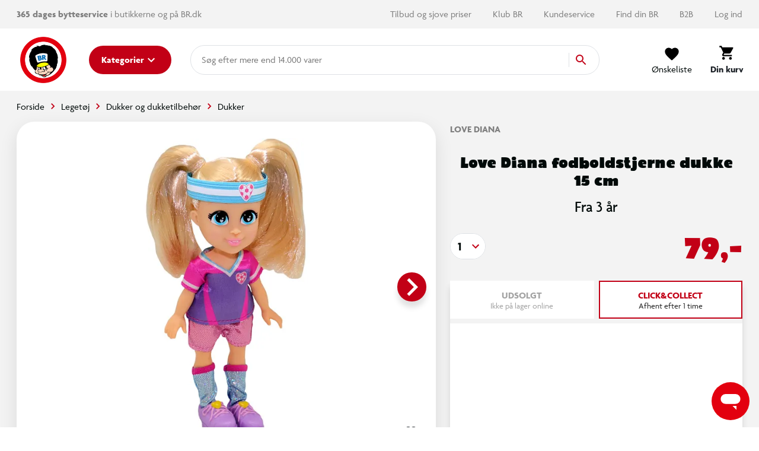

--- FILE ---
content_type: text/html; charset=UTF-8
request_url: https://www.br.dk/produkter/love-diana-fodboldstjerne-dukke-15-cm/200052889/
body_size: 10978
content:
<!doctype html>
<html data-n-head-ssr lang="da" data-n-head="%7B%22lang%22:%7B%22ssr%22:%22da%22%7D%7D">
  <head>
    <title>Love Diana fodboldstjerne dukke 15 cm | Køb online på br.dk!</title><meta data-n-head="ssr" charset="utf-8"><meta data-n-head="ssr" httpequiv="X-UA-Compatible" content="IE=edge"><meta data-n-head="ssr" name="viewport" content="width=device-width,initial-scale=1"><meta data-n-head="ssr" name="google-site-verification" content="_UKULeETrxR1DW0KW0o6ginMgJ8Wgi7utozU1-wa5Ls"><meta data-n-head="ssr" data-hid="metaDescription" name="description" content="Køb Love Diana fodboldstjerne dukke 15 cm Diana er Prinsessen af Leg, og hun elsker a | Se også hele udvalget af"><meta data-n-head="ssr" data-hid="ogTitle" property="og:title" content="Love Diana fodboldstjerne dukke 15 cm | Køb online på br.dk!"><meta data-n-head="ssr" data-hid="ogDescription" property="og:description" content="Køb Love Diana fodboldstjerne dukke 15 cm Diana er Prinsessen af Leg, og hun elsker a | Se også hele udvalget af"><meta data-n-head="ssr" data-hid="ogImage" property="og:image" content="https://digitalassets.sallinggroup.com/image/upload/e_trim/b_white,c_pad,e_sharpen:80,f_auto,q_auto,w_464,h_464/bff2c8aa-0532-414d-8bbe-7bc6dbccab84?w=1200&ar=1.9:1&fit=crop&auto=format&fm=jpg"><link data-n-head="ssr" rel="apple-touch-icon" type="image/" href="/img/icons/apple-touch-icon.png"><link data-n-head="ssr" rel="icon" type="image/png" sizes="32x32" href="/img/icons/favicon-32x32.png"><link data-n-head="ssr" rel="icon" type="image/png" sizes="16x16" href="/img/icons/favicon-16x16.png"><link data-n-head="ssr" rel="icon" href="/favicon.ico"><link data-n-head="ssr" rel="preload" as="style" href="https://p.typekit.net/p.css?s=1&k=lec3ynp&ht=tk&f=30023.30024.30025.30026.30027.30028.30029.30030.30031.30032.30033.30034.30035.30036&a=26981255&app=typekit&e=css"><link data-n-head="ssr" rel="preload" as="style" href="/fonts/fonts.css"><link data-n-head="ssr" rel="stylesheet" href="/fonts/fonts.css"><link data-n-head="ssr" rel="canonical" href="https://www.br.dk/produkter/love-diana-fodboldstjerne-dukke-15-cm/200052889/"><script data-n-head="ssr" data-hid="googleTagManager">!function(e,t,a,n){e[n]=e[n]||[],e[n].push({"gtm.start":(new Date).getTime(),event:"gtm.js"});e=t.getElementsByTagName(a)[0],n=t.createElement(a);n.async=!0,n.src="https://www.googletagmanager.com/gtm.js?id=GTM-PLNL8RW",e.parentNode.insertBefore(n,e)}(window,document,"script","dataLayer")</script><script data-n-head="ssr" async id="CookieConsent" type="text/javascript" src="https://policy.app.cookieinformation.com/uc.js" data-culture="DA" data-gcm-version="2.0"></script><script data-n-head="ssr" type="text/javascript" src="/browser.js" defer></script><script data-n-head="ssr" type="text/javascript" src="/errorHandler.js" defer></script><script data-n-head="ssr" data-hid="testVariant">window.testVariant="original"</script><noscript data-n-head="ssr" data-hid="noScriptGtm"><iframe src="https://www.googletagmanager.com/ns.html?id=GTM-PLNL8RW" height="0" width="0" style="display:none;visibility:hidden"></iframe></noscript><noscript data-n-head="ssr" data-hid="noScriptMessage"><strong>We're sorry but br doesn't work properly without JavaScript enabled. Please enable it to continue.</strong></noscript><link rel="stylesheet" href="/_nuxt/vendors.app.css"><link rel="stylesheet" href="/_nuxt/app.css"><link rel="stylesheet" href="/_nuxt/product.css">
  </head>
  <body>
    <div data-server-rendered="true" id="__nuxt"><!----><div id="__layout"><div data-app="true" id="app" class="v-application v-application--is-ltr theme--light" data-v-2d173b1b><div class="v-application--wrap"><header class="d-flex flex-column" data-v-1ab9cd34><div class="eyebrow-menu magnolia-eyebrow-menu d-none d-lg-flex" data-v-37a585d0 data-v-1ab9cd34><div class="container d-flex flex-grow-1 align-center" data-v-37a585d0 data-v-37a585d0><div class="left-menu" data-v-37a585d0> <div class="left-menu grey--text" data-v-37a585d0><strong>365 dages bytteservice</strong> i butikkerne og på BR.dk <span class="free-delivery"><strong>  |  Fri fragt </strong> på køb over 599,-</span></div> </div> <div class="flex-grow-1" data-v-37a585d0></div> <div class="right-menu d-flex align-center" data-v-37a585d0><!----></div></div></div> <div class="d-flex align-center header-content" data-v-1ab9cd34><div class="container d-flex align-center justify-md-space-between header-content" data-v-1ab9cd34 data-v-1ab9cd34><div class="d-flex align-center" data-v-1ab9cd34><a href="/" class="order-1 order-md-0 d-flex align-center justify-center nuxt-link-active" data-v-1ab9cd34><img src="/_nuxt/img/6e57226.png" class="logo" data-v-1ab9cd34></a> <button type="button" class="menu-button order-0 order-md-1 ml-md-8 mr-2 mr-md-0 v-btn v-btn--depressed theme--light v-size--default primary" style="min-width:auto" data-v-1ab9cd34><span class="v-btn__content"><span class="d-none d-md-inline" data-v-1ab9cd34>Kategorier</span> <svg xmlns="http://www.w3.org/2000/svg" class="d-none d-md-block fixed-width icon sprite-icons icon icon-color-white" data-v-6bd4c293 data-v-6bd4c293 data-v-1ab9cd34><use href="/_nuxt/78089c5d3636889a673db51c94b4f002.svg#i-keyboard-arrow-down" xlink:href="/_nuxt/78089c5d3636889a673db51c94b4f002.svg#i-keyboard-arrow-down" data-v-6bd4c293 data-v-6bd4c293></use></svg> <svg xmlns="http://www.w3.org/2000/svg" class="d-block d-md-none fixed-width icon sprite-icons icon" data-v-6bd4c293 data-v-6bd4c293 data-v-1ab9cd34><use href="/_nuxt/78089c5d3636889a673db51c94b4f002.svg#i-menu" xlink:href="/_nuxt/78089c5d3636889a673db51c94b4f002.svg#i-menu" data-v-6bd4c293 data-v-6bd4c293></use></svg></span></button></div> <div class="d-none d-lg-block flex mr-4 ml-4 ml-lg-8 mx-lg-10" data-v-1ab9cd34><div class="search-field" data-v-35a305f0><div class="v-overlay theme--dark" style="z-index:5" data-v-35a305f0><div class="v-overlay__scrim" style="opacity:0;background-color:#212121;border-color:#212121"></div></div> <div class="search-input-wrapper" data-v-6b92540a data-v-35a305f0><div class="search-input" data-v-6b92540a><!----> <input name="search" type="search" aria-label="Søg" aria-autocomplete="both" aria-haspopup="false" role="combobox" placeholder="Søg efter" autocomplete="off" class="search-input-field" style="min-width:64px" data-v-6b92540a> <div class="animated-search-input-labels d-flex" data-v-6314f169 data-v-6b92540a><div class="list-wrapper" data-v-6314f169><ol class="pa-0" data-v-6314f169><li class="label label__animated" data-v-6314f169><span data-v-6314f169>produkter</span></li> <li class="label label__animated" data-v-6314f169><span data-v-6314f169>kategorier</span></li> <li class="label label__animated" data-v-6314f169><span data-v-6314f169>
          mere end 14.000 varer</span></li></ol></div></div> <!----> <div class="search-input-append" data-v-6b92540a><button data-v-6b92540a data-v-35a305f0><svg xmlns="http://www.w3.org/2000/svg" class="icon sprite-icons icon icon-color-primary" data-v-6bd4c293 data-v-6bd4c293 data-v-35a305f0><use href="/_nuxt/78089c5d3636889a673db51c94b4f002.svg#i-search" xlink:href="/_nuxt/78089c5d3636889a673db51c94b4f002.svg#i-search" data-v-6bd4c293 data-v-6bd4c293></use></svg></button></div></div> <!----></div></div></div> <span class="v-badge ml-lg-8 d-flex justify-end ml-auto v-badge--overlap theme--light" data-v-1ab9cd34> <span color="info" class="d-flex ml-0 ml-md-4" data-v-1ab9cd34><div class="btn-content" data-v-1ab9cd34><svg xmlns="http://www.w3.org/2000/svg" class="icon sprite-icons icon" style="width:24px;height:24px" data-v-6bd4c293 data-v-6bd4c293 data-v-1ab9cd34><use href="/_nuxt/78089c5d3636889a673db51c94b4f002.svg#i-favorite" xlink:href="/_nuxt/78089c5d3636889a673db51c94b4f002.svg#i-favorite" data-v-6bd4c293 data-v-6bd4c293></use></svg> <span data-v-1ab9cd34>Ønskeliste</span></div></span><span class="v-badge__wrapper"><span aria-atomic="true" aria-label="Badge" aria-live="polite" role="status" class="v-badge__badge primary" style="bottom:calc(100% - 12px);left:calc(100% - 12px);right:auto;top:auto;display:none">
          0
        </span></span></span> <a href="/signin" class="d-md-none d-flex ml-0 ml-md-4 v-btn v-btn--flat v-btn--icon v-btn--round v-btn--router theme--light v-size--default info--text" data-v-1ab9cd34><span class="v-btn__content"><svg xmlns="http://www.w3.org/2000/svg" class="icon sprite-icons icon" style="width:28px;height:28px" data-v-6bd4c293 data-v-6bd4c293 data-v-1ab9cd34><use href="/_nuxt/78089c5d3636889a673db51c94b4f002.svg#i-person" xlink:href="/_nuxt/78089c5d3636889a673db51c94b4f002.svg#i-person" data-v-6bd4c293 data-v-6bd4c293></use></svg></span></a> <span class="v-badge ml-0 ml-md-4 ml-md-8 mr-md-4 mr-lg-0 d-flex justify-end v-badge--overlap theme--light" data-v-1ab9cd34> <a href="/kurv" class="v-btn v-btn--depressed v-btn--flat v-btn--icon v-btn--round v-btn--router theme--light v-size--large info--text" data-v-1ab9cd34><span class="v-btn__content"><div class="btn-content" data-v-1ab9cd34><svg xmlns="http://www.w3.org/2000/svg" class="fixed-width icon sprite-icons icon" style="width:28px;height:28px" data-v-6bd4c293 data-v-6bd4c293 data-v-1ab9cd34><use href="/_nuxt/78089c5d3636889a673db51c94b4f002.svg#i-shopping-cart" xlink:href="/_nuxt/78089c5d3636889a673db51c94b4f002.svg#i-shopping-cart" data-v-6bd4c293 data-v-6bd4c293></use></svg> <span class="font-weight-bold" data-v-1ab9cd34>Din kurv</span></div></span></a><span class="v-badge__wrapper"><span aria-atomic="true" aria-label="Badge" aria-live="polite" role="status" class="v-badge__badge primary" style="bottom:calc(100% - 12px);left:calc(100% - 12px);right:auto;top:auto;display:none">
          0
        </span></span></span></div></div> <div class="header-row hidden-lg-and-up pt-2" data-v-1ab9cd34><div class="bottom-header-row-search px-4" data-v-1ab9cd34><div class="search-field overlay" data-v-35a305f0 data-v-1ab9cd34><div class="v-overlay theme--dark" style="z-index:5" data-v-35a305f0><div class="v-overlay__scrim" style="opacity:0;background-color:#212121;border-color:#212121"></div></div> <div class="search-input-wrapper" data-v-6b92540a data-v-35a305f0><div class="search-input" data-v-6b92540a><!----> <input name="search" type="search" aria-label="Søg" aria-autocomplete="both" aria-haspopup="false" role="combobox" placeholder="Søg efter" autocomplete="off" class="search-input-field" style="min-width:64px" data-v-6b92540a> <div class="animated-search-input-labels d-flex" data-v-6314f169 data-v-6b92540a><div class="list-wrapper" data-v-6314f169><ol class="pa-0" data-v-6314f169><li class="label label__animated" data-v-6314f169><span data-v-6314f169>produkter</span></li> <li class="label label__animated" data-v-6314f169><span data-v-6314f169>kategorier</span></li> <li class="label label__animated" data-v-6314f169><span data-v-6314f169>
          mere end 14.000 varer</span></li></ol></div></div> <!----> <div class="search-input-append" data-v-6b92540a><button data-v-6b92540a data-v-35a305f0><svg xmlns="http://www.w3.org/2000/svg" class="icon sprite-icons icon icon-color-primary" data-v-6bd4c293 data-v-6bd4c293 data-v-35a305f0><use href="/_nuxt/78089c5d3636889a673db51c94b4f002.svg#i-search" xlink:href="/_nuxt/78089c5d3636889a673db51c94b4f002.svg#i-search" data-v-6bd4c293 data-v-6bd4c293></use></svg></button></div></div> <!----></div></div></div></div> <div id="infobar" class="alerts__wrapper" data-v-ef413962 data-v-1ab9cd34></div></header> <div class="fake-header__wrapper" data-v-1ab9cd34><div class="fake-header" data-v-1ab9cd34></div> <div id="infobar" class="alerts__wrapper" data-v-ef413962 data-v-1ab9cd34></div></div> <main class="v-content" style="padding-top:0;padding-right:0;padding-bottom:0;padding-left:0"><div class="v-content__wrap"><div class="container pa-0 container--fluid"><div class="slot-wrapper"><div data-v-74ae88d2 data-v-2d173b1b><div id="product-view" data-v-74ae88d2 data-v-74ae88d2><section class="product-display pb-0" data-v-74ae88d2><div class="container" data-v-74ae88d2><div class="breadcrumbs-container d-flex align-center" data-v-16ea3976 data-v-74ae88d2><ul class="v-breadcrumbs px-0 ma-0 theme--light" data-v-16ea3976><li data-v-16ea3976><a href="/" class="v-breadcrumbs__item"><div data-v-16ea3976>Forside</div></a></li><li class="v-breadcrumbs__divider"><svg xmlns="http://www.w3.org/2000/svg" class="fixed-width divider-icon icon sprite-icons icon icon-color-primary" data-v-6bd4c293 data-v-6bd4c293 data-v-16ea3976><use href="/_nuxt/78089c5d3636889a673db51c94b4f002.svg#i-keyboard-arrow-right" xlink:href="/_nuxt/78089c5d3636889a673db51c94b4f002.svg#i-keyboard-arrow-right" data-v-6bd4c293 data-v-6bd4c293></use></svg></li><li data-v-16ea3976><a href="/c/legetoej/" class="v-breadcrumbs__item"><div data-v-16ea3976>Legetøj</div></a></li><li class="v-breadcrumbs__divider"><svg xmlns="http://www.w3.org/2000/svg" class="fixed-width divider-icon icon sprite-icons icon icon-color-primary" data-v-6bd4c293 data-v-6bd4c293 data-v-16ea3976><use href="/_nuxt/78089c5d3636889a673db51c94b4f002.svg#i-keyboard-arrow-right" xlink:href="/_nuxt/78089c5d3636889a673db51c94b4f002.svg#i-keyboard-arrow-right" data-v-6bd4c293 data-v-6bd4c293></use></svg></li><li data-v-16ea3976><a href="/legetoej/dukker-og-dukketilbehoer/pl/dukker-og-dukkehuse/" class="v-breadcrumbs__item"><div data-v-16ea3976>Dukker og dukketilbehør</div></a></li><li class="v-breadcrumbs__divider"><svg xmlns="http://www.w3.org/2000/svg" class="fixed-width divider-icon icon sprite-icons icon icon-color-primary" data-v-6bd4c293 data-v-6bd4c293 data-v-16ea3976><use href="/_nuxt/78089c5d3636889a673db51c94b4f002.svg#i-keyboard-arrow-right" xlink:href="/_nuxt/78089c5d3636889a673db51c94b4f002.svg#i-keyboard-arrow-right" data-v-6bd4c293 data-v-6bd4c293></use></svg></li><li data-v-16ea3976><a href="/legetoej/dukker-og-dukketilbehoer/dukker/pl/dukke/" class="v-breadcrumbs__item"><div data-v-16ea3976>Dukker</div></a></li></ul> <script type="application/ld+json" data-v-16ea3976>{
  "@context": "https://schema.org",
  "@type": "BreadcrumbList",
  "itemListElement": [
    {
      "@type": "ListItem",
      "position": 1,
      "name": "Forside",
      "item": "https://www.br.dk/"
    },
    {
      "@type": "ListItem",
      "position": 2,
      "name": "Legetøj",
      "item": "https://www.br.dk/c/legetoej/"
    },
    {
      "@type": "ListItem",
      "position": 3,
      "name": "Dukker og dukketilbehør",
      "item": "https://www.br.dk/legetoej/dukker-og-dukketilbehoer/pl/dukker-og-dukkehuse/"
    },
    {
      "@type": "ListItem",
      "position": 4,
      "name": "Dukker",
      "item": "https://www.br.dk/legetoej/dukker-og-dukketilbehoer/dukker/pl/dukke/"
    }
  ]
}</script></div> <div class="row" data-v-74ae88d2><div class="col-md-7 col-12" data-v-74ae88d2><div class="no-sm-elevation anti-container-sm v-card v-sheet theme--light" data-v-74ae88d2><div class="stickers ss01-price" data-v-7406ada3 data-v-74ae88d2><!----> <!----></div> <!----> <div class="product-gallery" data-v-f62edb1c data-v-74ae88d2><div class="gallery" data-v-f62edb1c><span class="wishlist-toggle wishlist__container small" data-v-0874865a data-v-f62edb1c><button type="button" class="toggle-btn wishlist-tracking v-btn v-btn--flat v-btn--icon v-btn--round v-btn--text theme--light v-size--x-small" data-v-0874865a><span class="v-btn__content"><svg xmlns="http://www.w3.org/2000/svg" class="wishlist-tracking icon sprite-icons icon icon-color-dark-grey" data-v-6bd4c293 data-v-6bd4c293 data-v-0874865a><use href="/_nuxt/78089c5d3636889a673db51c94b4f002.svg#i-favorite-border" xlink:href="/_nuxt/78089c5d3636889a673db51c94b4f002.svg#i-favorite-border" data-v-6bd4c293 data-v-6bd4c293></use></svg></span></button></span> <div class="swiper carousel swiper-container direction-horizontal gallery-top gallery-top-53959" data-v-1c9ffcb4 data-v-f62edb1c><div class="swiper__wrapper" data-v-1c9ffcb4><div class="swiper-slide d-flex flex-column swiper__item" data-v-1c9ffcb4><div class="inner" data-v-1c9ffcb4><div class="image__wrapper gallery-image gallery-image--horizontal" data-v-2076b066 data-v-179a3083 data-v-f62edb1c><div class="image__sizer" style="padding-bottom:76.923%" data-v-2076b066></div> <div class="image__container contain" data-v-2076b066><picture data-v-2076b066><source srcset="https://digitalassets.sallinggroup.com/image/upload/e_trim:2/w_287,h_287,c_pad,ar_1.3,q_60,f_auto,b_white,e_sharpen:80/bff2c8aa-0532-414d-8bbe-7bc6dbccab84, https://digitalassets.sallinggroup.com/image/upload/e_trim:2/w_287,h_287,c_pad,dpr_2.0,ar_1.3,q_40,f_auto,b_white,e_sharpen:80/bff2c8aa-0532-414d-8bbe-7bc6dbccab84 2x" media="(max-width: 479px)" data-v-2076b066> <source srcset="https://digitalassets.sallinggroup.com/image/upload/e_trim:2/w_326,h_326,c_pad,ar_1.3,q_60,f_auto,b_white,e_sharpen:80/bff2c8aa-0532-414d-8bbe-7bc6dbccab84, https://digitalassets.sallinggroup.com/image/upload/e_trim:2/w_326,h_326,c_pad,dpr_2.0,ar_1.3,q_40,f_auto,b_white,e_sharpen:80/bff2c8aa-0532-414d-8bbe-7bc6dbccab84 2x" media="(max-width: 767px)" data-v-2076b066> <source srcset="https://digitalassets.sallinggroup.com/image/upload/e_trim:2/w_372,h_372,c_pad,ar_1.3,q_60,f_auto,b_white,e_sharpen:80/bff2c8aa-0532-414d-8bbe-7bc6dbccab84, https://digitalassets.sallinggroup.com/image/upload/e_trim:2/w_372,h_372,c_pad,dpr_2.0,ar_1.3,q_40,f_auto,b_white,e_sharpen:80/bff2c8aa-0532-414d-8bbe-7bc6dbccab84 2x" media="(max-width: 991px)" data-v-2076b066> <source srcset="https://digitalassets.sallinggroup.com/image/upload/e_trim:2/w_588,h_588,c_pad,ar_1.3,q_60,f_auto,b_white,e_sharpen:80/bff2c8aa-0532-414d-8bbe-7bc6dbccab84, https://digitalassets.sallinggroup.com/image/upload/e_trim:2/w_588,h_588,c_pad,dpr_2.0,ar_1.3,q_40,f_auto,b_white,e_sharpen:80/bff2c8aa-0532-414d-8bbe-7bc6dbccab84 2x" media="(max-width: 1199px)" data-v-2076b066> <source srcset="https://digitalassets.sallinggroup.com/image/upload/e_trim:2/w_588,h_588,c_pad,ar_1.3,q_60,f_auto,b_white,e_sharpen:80/bff2c8aa-0532-414d-8bbe-7bc6dbccab84, https://digitalassets.sallinggroup.com/image/upload/e_trim:2/w_588,h_588,c_pad,dpr_2.0,ar_1.3,q_40,f_auto,b_white,e_sharpen:80/bff2c8aa-0532-414d-8bbe-7bc6dbccab84 2x" media="(min-width: 1200px)" data-v-2076b066> <img src="https://digitalassets.sallinggroup.com/image/upload/e_trim:2/w_287,h_287,c_pad,ar_1.3,q_60,f_auto,b_white,e_sharpen:80/bff2c8aa-0532-414d-8bbe-7bc6dbccab84" srcset="https://digitalassets.sallinggroup.com/image/upload/e_trim:2/w_287,h_287,c_pad,ar_1.3,q_60,f_auto,b_white,e_sharpen:80/bff2c8aa-0532-414d-8bbe-7bc6dbccab84, https://digitalassets.sallinggroup.com/image/upload/e_trim:2/w_287,h_287,c_pad,dpr_2.0,ar_1.3,q_40,f_auto,b_white,e_sharpen:80/bff2c8aa-0532-414d-8bbe-7bc6dbccab84 2x" alt="Love Diana fodboldstjerne dukke 15 cm" class="image" data-v-2076b066></picture> <!----></div> <!----></div></div></div><div class="swiper-slide d-flex flex-column swiper__item" data-v-1c9ffcb4><div class="inner" data-v-1c9ffcb4><div class="image__wrapper gallery-image gallery-image--horizontal" data-v-2076b066 data-v-179a3083 data-v-f62edb1c><div class="image__sizer" style="padding-bottom:76.923%" data-v-2076b066></div> <div class="image__container contain" data-v-2076b066><picture data-v-2076b066><source srcset="https://digitalassets.sallinggroup.com/image/upload/e_trim:2/w_287,h_287,c_pad,ar_1.3,q_60,f_auto,b_white,e_sharpen:80/f8314cb0-399a-458f-a420-bb23af377ae1, https://digitalassets.sallinggroup.com/image/upload/e_trim:2/w_287,h_287,c_pad,dpr_2.0,ar_1.3,q_40,f_auto,b_white,e_sharpen:80/f8314cb0-399a-458f-a420-bb23af377ae1 2x" media="(max-width: 479px)" data-v-2076b066> <source srcset="https://digitalassets.sallinggroup.com/image/upload/e_trim:2/w_326,h_326,c_pad,ar_1.3,q_60,f_auto,b_white,e_sharpen:80/f8314cb0-399a-458f-a420-bb23af377ae1, https://digitalassets.sallinggroup.com/image/upload/e_trim:2/w_326,h_326,c_pad,dpr_2.0,ar_1.3,q_40,f_auto,b_white,e_sharpen:80/f8314cb0-399a-458f-a420-bb23af377ae1 2x" media="(max-width: 767px)" data-v-2076b066> <source srcset="https://digitalassets.sallinggroup.com/image/upload/e_trim:2/w_372,h_372,c_pad,ar_1.3,q_60,f_auto,b_white,e_sharpen:80/f8314cb0-399a-458f-a420-bb23af377ae1, https://digitalassets.sallinggroup.com/image/upload/e_trim:2/w_372,h_372,c_pad,dpr_2.0,ar_1.3,q_40,f_auto,b_white,e_sharpen:80/f8314cb0-399a-458f-a420-bb23af377ae1 2x" media="(max-width: 991px)" data-v-2076b066> <source srcset="https://digitalassets.sallinggroup.com/image/upload/e_trim:2/w_588,h_588,c_pad,ar_1.3,q_60,f_auto,b_white,e_sharpen:80/f8314cb0-399a-458f-a420-bb23af377ae1, https://digitalassets.sallinggroup.com/image/upload/e_trim:2/w_588,h_588,c_pad,dpr_2.0,ar_1.3,q_40,f_auto,b_white,e_sharpen:80/f8314cb0-399a-458f-a420-bb23af377ae1 2x" media="(max-width: 1199px)" data-v-2076b066> <source srcset="https://digitalassets.sallinggroup.com/image/upload/e_trim:2/w_588,h_588,c_pad,ar_1.3,q_60,f_auto,b_white,e_sharpen:80/f8314cb0-399a-458f-a420-bb23af377ae1, https://digitalassets.sallinggroup.com/image/upload/e_trim:2/w_588,h_588,c_pad,dpr_2.0,ar_1.3,q_40,f_auto,b_white,e_sharpen:80/f8314cb0-399a-458f-a420-bb23af377ae1 2x" media="(min-width: 1200px)" data-v-2076b066> <!----></picture> <!----></div> <!----></div></div></div><div class="swiper-slide d-flex flex-column swiper__item" data-v-1c9ffcb4><div class="inner" data-v-1c9ffcb4><div class="image__wrapper gallery-image gallery-image--horizontal" data-v-2076b066 data-v-179a3083 data-v-f62edb1c><div class="image__sizer" style="padding-bottom:76.923%" data-v-2076b066></div> <div class="image__container contain" data-v-2076b066><picture data-v-2076b066><source srcset="https://digitalassets.sallinggroup.com/image/upload/e_trim:2/w_287,h_287,c_pad,ar_1.3,q_60,f_auto,b_white,e_sharpen:80/5966353f-c6b3-4e7a-bc99-84158b62867d, https://digitalassets.sallinggroup.com/image/upload/e_trim:2/w_287,h_287,c_pad,dpr_2.0,ar_1.3,q_40,f_auto,b_white,e_sharpen:80/5966353f-c6b3-4e7a-bc99-84158b62867d 2x" media="(max-width: 479px)" data-v-2076b066> <source srcset="https://digitalassets.sallinggroup.com/image/upload/e_trim:2/w_326,h_326,c_pad,ar_1.3,q_60,f_auto,b_white,e_sharpen:80/5966353f-c6b3-4e7a-bc99-84158b62867d, https://digitalassets.sallinggroup.com/image/upload/e_trim:2/w_326,h_326,c_pad,dpr_2.0,ar_1.3,q_40,f_auto,b_white,e_sharpen:80/5966353f-c6b3-4e7a-bc99-84158b62867d 2x" media="(max-width: 767px)" data-v-2076b066> <source srcset="https://digitalassets.sallinggroup.com/image/upload/e_trim:2/w_372,h_372,c_pad,ar_1.3,q_60,f_auto,b_white,e_sharpen:80/5966353f-c6b3-4e7a-bc99-84158b62867d, https://digitalassets.sallinggroup.com/image/upload/e_trim:2/w_372,h_372,c_pad,dpr_2.0,ar_1.3,q_40,f_auto,b_white,e_sharpen:80/5966353f-c6b3-4e7a-bc99-84158b62867d 2x" media="(max-width: 991px)" data-v-2076b066> <source srcset="https://digitalassets.sallinggroup.com/image/upload/e_trim:2/w_588,h_588,c_pad,ar_1.3,q_60,f_auto,b_white,e_sharpen:80/5966353f-c6b3-4e7a-bc99-84158b62867d, https://digitalassets.sallinggroup.com/image/upload/e_trim:2/w_588,h_588,c_pad,dpr_2.0,ar_1.3,q_40,f_auto,b_white,e_sharpen:80/5966353f-c6b3-4e7a-bc99-84158b62867d 2x" media="(max-width: 1199px)" data-v-2076b066> <source srcset="https://digitalassets.sallinggroup.com/image/upload/e_trim:2/w_588,h_588,c_pad,ar_1.3,q_60,f_auto,b_white,e_sharpen:80/5966353f-c6b3-4e7a-bc99-84158b62867d, https://digitalassets.sallinggroup.com/image/upload/e_trim:2/w_588,h_588,c_pad,dpr_2.0,ar_1.3,q_40,f_auto,b_white,e_sharpen:80/5966353f-c6b3-4e7a-bc99-84158b62867d 2x" media="(min-width: 1200px)" data-v-2076b066> <!----></picture> <!----></div> <!----></div></div></div><div class="swiper-slide d-flex flex-column swiper__item" data-v-1c9ffcb4><div class="inner" data-v-1c9ffcb4><div class="image__wrapper gallery-image gallery-image--horizontal" data-v-2076b066 data-v-179a3083 data-v-f62edb1c><div class="image__sizer" style="padding-bottom:76.923%" data-v-2076b066></div> <div class="image__container contain" data-v-2076b066><picture data-v-2076b066><source srcset="https://digitalassets.sallinggroup.com/image/upload/e_trim:2/w_287,h_287,c_pad,ar_1.3,q_60,f_auto,b_white,e_sharpen:80/d1b4edb3-e0f6-4531-a066-923737833357, https://digitalassets.sallinggroup.com/image/upload/e_trim:2/w_287,h_287,c_pad,dpr_2.0,ar_1.3,q_40,f_auto,b_white,e_sharpen:80/d1b4edb3-e0f6-4531-a066-923737833357 2x" media="(max-width: 479px)" data-v-2076b066> <source srcset="https://digitalassets.sallinggroup.com/image/upload/e_trim:2/w_326,h_326,c_pad,ar_1.3,q_60,f_auto,b_white,e_sharpen:80/d1b4edb3-e0f6-4531-a066-923737833357, https://digitalassets.sallinggroup.com/image/upload/e_trim:2/w_326,h_326,c_pad,dpr_2.0,ar_1.3,q_40,f_auto,b_white,e_sharpen:80/d1b4edb3-e0f6-4531-a066-923737833357 2x" media="(max-width: 767px)" data-v-2076b066> <source srcset="https://digitalassets.sallinggroup.com/image/upload/e_trim:2/w_372,h_372,c_pad,ar_1.3,q_60,f_auto,b_white,e_sharpen:80/d1b4edb3-e0f6-4531-a066-923737833357, https://digitalassets.sallinggroup.com/image/upload/e_trim:2/w_372,h_372,c_pad,dpr_2.0,ar_1.3,q_40,f_auto,b_white,e_sharpen:80/d1b4edb3-e0f6-4531-a066-923737833357 2x" media="(max-width: 991px)" data-v-2076b066> <source srcset="https://digitalassets.sallinggroup.com/image/upload/e_trim:2/w_588,h_588,c_pad,ar_1.3,q_60,f_auto,b_white,e_sharpen:80/d1b4edb3-e0f6-4531-a066-923737833357, https://digitalassets.sallinggroup.com/image/upload/e_trim:2/w_588,h_588,c_pad,dpr_2.0,ar_1.3,q_40,f_auto,b_white,e_sharpen:80/d1b4edb3-e0f6-4531-a066-923737833357 2x" media="(max-width: 1199px)" data-v-2076b066> <source srcset="https://digitalassets.sallinggroup.com/image/upload/e_trim:2/w_588,h_588,c_pad,ar_1.3,q_60,f_auto,b_white,e_sharpen:80/d1b4edb3-e0f6-4531-a066-923737833357, https://digitalassets.sallinggroup.com/image/upload/e_trim:2/w_588,h_588,c_pad,dpr_2.0,ar_1.3,q_40,f_auto,b_white,e_sharpen:80/d1b4edb3-e0f6-4531-a066-923737833357 2x" media="(min-width: 1200px)" data-v-2076b066> <!----></picture> <!----></div> <!----></div></div></div><div class="swiper-slide d-flex flex-column swiper__item" data-v-1c9ffcb4><div class="inner" data-v-1c9ffcb4><div class="image__wrapper gallery-image gallery-image--horizontal" data-v-2076b066 data-v-179a3083 data-v-f62edb1c><div class="image__sizer" style="padding-bottom:76.923%" data-v-2076b066></div> <div class="image__container contain" data-v-2076b066><picture data-v-2076b066><source srcset="https://digitalassets.sallinggroup.com/image/upload/e_trim:2/w_287,h_287,c_pad,ar_1.3,q_60,f_auto,b_white,e_sharpen:80/8e2c945f-86f0-414e-9497-3a95ffe402cf, https://digitalassets.sallinggroup.com/image/upload/e_trim:2/w_287,h_287,c_pad,dpr_2.0,ar_1.3,q_40,f_auto,b_white,e_sharpen:80/8e2c945f-86f0-414e-9497-3a95ffe402cf 2x" media="(max-width: 479px)" data-v-2076b066> <source srcset="https://digitalassets.sallinggroup.com/image/upload/e_trim:2/w_326,h_326,c_pad,ar_1.3,q_60,f_auto,b_white,e_sharpen:80/8e2c945f-86f0-414e-9497-3a95ffe402cf, https://digitalassets.sallinggroup.com/image/upload/e_trim:2/w_326,h_326,c_pad,dpr_2.0,ar_1.3,q_40,f_auto,b_white,e_sharpen:80/8e2c945f-86f0-414e-9497-3a95ffe402cf 2x" media="(max-width: 767px)" data-v-2076b066> <source srcset="https://digitalassets.sallinggroup.com/image/upload/e_trim:2/w_372,h_372,c_pad,ar_1.3,q_60,f_auto,b_white,e_sharpen:80/8e2c945f-86f0-414e-9497-3a95ffe402cf, https://digitalassets.sallinggroup.com/image/upload/e_trim:2/w_372,h_372,c_pad,dpr_2.0,ar_1.3,q_40,f_auto,b_white,e_sharpen:80/8e2c945f-86f0-414e-9497-3a95ffe402cf 2x" media="(max-width: 991px)" data-v-2076b066> <source srcset="https://digitalassets.sallinggroup.com/image/upload/e_trim:2/w_588,h_588,c_pad,ar_1.3,q_60,f_auto,b_white,e_sharpen:80/8e2c945f-86f0-414e-9497-3a95ffe402cf, https://digitalassets.sallinggroup.com/image/upload/e_trim:2/w_588,h_588,c_pad,dpr_2.0,ar_1.3,q_40,f_auto,b_white,e_sharpen:80/8e2c945f-86f0-414e-9497-3a95ffe402cf 2x" media="(max-width: 1199px)" data-v-2076b066> <source srcset="https://digitalassets.sallinggroup.com/image/upload/e_trim:2/w_588,h_588,c_pad,ar_1.3,q_60,f_auto,b_white,e_sharpen:80/8e2c945f-86f0-414e-9497-3a95ffe402cf, https://digitalassets.sallinggroup.com/image/upload/e_trim:2/w_588,h_588,c_pad,dpr_2.0,ar_1.3,q_40,f_auto,b_white,e_sharpen:80/8e2c945f-86f0-414e-9497-3a95ffe402cf 2x" media="(min-width: 1200px)" data-v-2076b066> <!----></picture> <!----></div> <!----></div></div></div><div class="swiper-slide d-flex flex-column swiper__item" data-v-1c9ffcb4><div class="inner" data-v-1c9ffcb4><div class="image__wrapper gallery-image gallery-image--horizontal" data-v-2076b066 data-v-179a3083 data-v-f62edb1c><div class="image__sizer" style="padding-bottom:76.923%" data-v-2076b066></div> <div class="image__container contain" data-v-2076b066><picture data-v-2076b066><source srcset="https://digitalassets.sallinggroup.com/image/upload/e_trim:2/w_287,h_287,c_pad,ar_1.3,q_60,f_auto,b_white,e_sharpen:80/890b1f0a-b5eb-4005-a2dd-14eeb1852709, https://digitalassets.sallinggroup.com/image/upload/e_trim:2/w_287,h_287,c_pad,dpr_2.0,ar_1.3,q_40,f_auto,b_white,e_sharpen:80/890b1f0a-b5eb-4005-a2dd-14eeb1852709 2x" media="(max-width: 479px)" data-v-2076b066> <source srcset="https://digitalassets.sallinggroup.com/image/upload/e_trim:2/w_326,h_326,c_pad,ar_1.3,q_60,f_auto,b_white,e_sharpen:80/890b1f0a-b5eb-4005-a2dd-14eeb1852709, https://digitalassets.sallinggroup.com/image/upload/e_trim:2/w_326,h_326,c_pad,dpr_2.0,ar_1.3,q_40,f_auto,b_white,e_sharpen:80/890b1f0a-b5eb-4005-a2dd-14eeb1852709 2x" media="(max-width: 767px)" data-v-2076b066> <source srcset="https://digitalassets.sallinggroup.com/image/upload/e_trim:2/w_372,h_372,c_pad,ar_1.3,q_60,f_auto,b_white,e_sharpen:80/890b1f0a-b5eb-4005-a2dd-14eeb1852709, https://digitalassets.sallinggroup.com/image/upload/e_trim:2/w_372,h_372,c_pad,dpr_2.0,ar_1.3,q_40,f_auto,b_white,e_sharpen:80/890b1f0a-b5eb-4005-a2dd-14eeb1852709 2x" media="(max-width: 991px)" data-v-2076b066> <source srcset="https://digitalassets.sallinggroup.com/image/upload/e_trim:2/w_588,h_588,c_pad,ar_1.3,q_60,f_auto,b_white,e_sharpen:80/890b1f0a-b5eb-4005-a2dd-14eeb1852709, https://digitalassets.sallinggroup.com/image/upload/e_trim:2/w_588,h_588,c_pad,dpr_2.0,ar_1.3,q_40,f_auto,b_white,e_sharpen:80/890b1f0a-b5eb-4005-a2dd-14eeb1852709 2x" media="(max-width: 1199px)" data-v-2076b066> <source srcset="https://digitalassets.sallinggroup.com/image/upload/e_trim:2/w_588,h_588,c_pad,ar_1.3,q_60,f_auto,b_white,e_sharpen:80/890b1f0a-b5eb-4005-a2dd-14eeb1852709, https://digitalassets.sallinggroup.com/image/upload/e_trim:2/w_588,h_588,c_pad,dpr_2.0,ar_1.3,q_40,f_auto,b_white,e_sharpen:80/890b1f0a-b5eb-4005-a2dd-14eeb1852709 2x" media="(min-width: 1200px)" data-v-2076b066> <!----></picture> <!----></div> <!----></div></div></div><div class="swiper-slide d-flex flex-column swiper__item" data-v-1c9ffcb4><div class="inner" data-v-1c9ffcb4><div class="image__wrapper gallery-image gallery-image--horizontal" data-v-2076b066 data-v-179a3083 data-v-f62edb1c><div class="image__sizer" style="padding-bottom:76.923%" data-v-2076b066></div> <div class="image__container contain" data-v-2076b066><picture data-v-2076b066><source srcset="https://digitalassets.sallinggroup.com/image/upload/e_trim:2/w_287,h_287,c_pad,ar_1.3,q_60,f_auto,b_white,e_sharpen:80/20d2e8ea-17d5-417f-a349-f6c0ce74e905, https://digitalassets.sallinggroup.com/image/upload/e_trim:2/w_287,h_287,c_pad,dpr_2.0,ar_1.3,q_40,f_auto,b_white,e_sharpen:80/20d2e8ea-17d5-417f-a349-f6c0ce74e905 2x" media="(max-width: 479px)" data-v-2076b066> <source srcset="https://digitalassets.sallinggroup.com/image/upload/e_trim:2/w_326,h_326,c_pad,ar_1.3,q_60,f_auto,b_white,e_sharpen:80/20d2e8ea-17d5-417f-a349-f6c0ce74e905, https://digitalassets.sallinggroup.com/image/upload/e_trim:2/w_326,h_326,c_pad,dpr_2.0,ar_1.3,q_40,f_auto,b_white,e_sharpen:80/20d2e8ea-17d5-417f-a349-f6c0ce74e905 2x" media="(max-width: 767px)" data-v-2076b066> <source srcset="https://digitalassets.sallinggroup.com/image/upload/e_trim:2/w_372,h_372,c_pad,ar_1.3,q_60,f_auto,b_white,e_sharpen:80/20d2e8ea-17d5-417f-a349-f6c0ce74e905, https://digitalassets.sallinggroup.com/image/upload/e_trim:2/w_372,h_372,c_pad,dpr_2.0,ar_1.3,q_40,f_auto,b_white,e_sharpen:80/20d2e8ea-17d5-417f-a349-f6c0ce74e905 2x" media="(max-width: 991px)" data-v-2076b066> <source srcset="https://digitalassets.sallinggroup.com/image/upload/e_trim:2/w_588,h_588,c_pad,ar_1.3,q_60,f_auto,b_white,e_sharpen:80/20d2e8ea-17d5-417f-a349-f6c0ce74e905, https://digitalassets.sallinggroup.com/image/upload/e_trim:2/w_588,h_588,c_pad,dpr_2.0,ar_1.3,q_40,f_auto,b_white,e_sharpen:80/20d2e8ea-17d5-417f-a349-f6c0ce74e905 2x" media="(max-width: 1199px)" data-v-2076b066> <source srcset="https://digitalassets.sallinggroup.com/image/upload/e_trim:2/w_588,h_588,c_pad,ar_1.3,q_60,f_auto,b_white,e_sharpen:80/20d2e8ea-17d5-417f-a349-f6c0ce74e905, https://digitalassets.sallinggroup.com/image/upload/e_trim:2/w_588,h_588,c_pad,dpr_2.0,ar_1.3,q_40,f_auto,b_white,e_sharpen:80/20d2e8ea-17d5-417f-a349-f6c0ce74e905 2x" media="(min-width: 1200px)" data-v-2076b066> <!----></picture> <!----></div> <!----></div></div></div><div class="swiper-slide d-flex flex-column swiper__item" data-v-1c9ffcb4><div class="inner" data-v-1c9ffcb4><div class="image__wrapper gallery-image gallery-image--horizontal" data-v-2076b066 data-v-179a3083 data-v-f62edb1c><div class="image__sizer" style="padding-bottom:76.923%" data-v-2076b066></div> <div class="image__container contain" data-v-2076b066><picture data-v-2076b066><source srcset="https://digitalassets.sallinggroup.com/image/upload/e_trim:2/w_287,h_287,c_pad,ar_1.3,q_60,f_auto,b_white,e_sharpen:80/aee27b79-32ae-4b22-91d1-cf72c4c3d365, https://digitalassets.sallinggroup.com/image/upload/e_trim:2/w_287,h_287,c_pad,dpr_2.0,ar_1.3,q_40,f_auto,b_white,e_sharpen:80/aee27b79-32ae-4b22-91d1-cf72c4c3d365 2x" media="(max-width: 479px)" data-v-2076b066> <source srcset="https://digitalassets.sallinggroup.com/image/upload/e_trim:2/w_326,h_326,c_pad,ar_1.3,q_60,f_auto,b_white,e_sharpen:80/aee27b79-32ae-4b22-91d1-cf72c4c3d365, https://digitalassets.sallinggroup.com/image/upload/e_trim:2/w_326,h_326,c_pad,dpr_2.0,ar_1.3,q_40,f_auto,b_white,e_sharpen:80/aee27b79-32ae-4b22-91d1-cf72c4c3d365 2x" media="(max-width: 767px)" data-v-2076b066> <source srcset="https://digitalassets.sallinggroup.com/image/upload/e_trim:2/w_372,h_372,c_pad,ar_1.3,q_60,f_auto,b_white,e_sharpen:80/aee27b79-32ae-4b22-91d1-cf72c4c3d365, https://digitalassets.sallinggroup.com/image/upload/e_trim:2/w_372,h_372,c_pad,dpr_2.0,ar_1.3,q_40,f_auto,b_white,e_sharpen:80/aee27b79-32ae-4b22-91d1-cf72c4c3d365 2x" media="(max-width: 991px)" data-v-2076b066> <source srcset="https://digitalassets.sallinggroup.com/image/upload/e_trim:2/w_588,h_588,c_pad,ar_1.3,q_60,f_auto,b_white,e_sharpen:80/aee27b79-32ae-4b22-91d1-cf72c4c3d365, https://digitalassets.sallinggroup.com/image/upload/e_trim:2/w_588,h_588,c_pad,dpr_2.0,ar_1.3,q_40,f_auto,b_white,e_sharpen:80/aee27b79-32ae-4b22-91d1-cf72c4c3d365 2x" media="(max-width: 1199px)" data-v-2076b066> <source srcset="https://digitalassets.sallinggroup.com/image/upload/e_trim:2/w_588,h_588,c_pad,ar_1.3,q_60,f_auto,b_white,e_sharpen:80/aee27b79-32ae-4b22-91d1-cf72c4c3d365, https://digitalassets.sallinggroup.com/image/upload/e_trim:2/w_588,h_588,c_pad,dpr_2.0,ar_1.3,q_40,f_auto,b_white,e_sharpen:80/aee27b79-32ae-4b22-91d1-cf72c4c3d365 2x" media="(min-width: 1200px)" data-v-2076b066> <!----></picture> <!----></div> <!----></div></div></div><div class="swiper-slide d-flex flex-column swiper__item" data-v-1c9ffcb4><div class="inner" data-v-1c9ffcb4><div class="image__wrapper gallery-image gallery-image--horizontal" data-v-2076b066 data-v-179a3083 data-v-f62edb1c><div class="image__sizer" style="padding-bottom:76.923%" data-v-2076b066></div> <div class="image__container contain" data-v-2076b066><picture data-v-2076b066><source srcset="https://digitalassets.sallinggroup.com/image/upload/e_trim:2/w_287,h_287,c_pad,ar_1.3,q_60,f_auto,b_white,e_sharpen:80/d9ea1855-d35e-4dc8-83d0-decdb680ba62, https://digitalassets.sallinggroup.com/image/upload/e_trim:2/w_287,h_287,c_pad,dpr_2.0,ar_1.3,q_40,f_auto,b_white,e_sharpen:80/d9ea1855-d35e-4dc8-83d0-decdb680ba62 2x" media="(max-width: 479px)" data-v-2076b066> <source srcset="https://digitalassets.sallinggroup.com/image/upload/e_trim:2/w_326,h_326,c_pad,ar_1.3,q_60,f_auto,b_white,e_sharpen:80/d9ea1855-d35e-4dc8-83d0-decdb680ba62, https://digitalassets.sallinggroup.com/image/upload/e_trim:2/w_326,h_326,c_pad,dpr_2.0,ar_1.3,q_40,f_auto,b_white,e_sharpen:80/d9ea1855-d35e-4dc8-83d0-decdb680ba62 2x" media="(max-width: 767px)" data-v-2076b066> <source srcset="https://digitalassets.sallinggroup.com/image/upload/e_trim:2/w_372,h_372,c_pad,ar_1.3,q_60,f_auto,b_white,e_sharpen:80/d9ea1855-d35e-4dc8-83d0-decdb680ba62, https://digitalassets.sallinggroup.com/image/upload/e_trim:2/w_372,h_372,c_pad,dpr_2.0,ar_1.3,q_40,f_auto,b_white,e_sharpen:80/d9ea1855-d35e-4dc8-83d0-decdb680ba62 2x" media="(max-width: 991px)" data-v-2076b066> <source srcset="https://digitalassets.sallinggroup.com/image/upload/e_trim:2/w_588,h_588,c_pad,ar_1.3,q_60,f_auto,b_white,e_sharpen:80/d9ea1855-d35e-4dc8-83d0-decdb680ba62, https://digitalassets.sallinggroup.com/image/upload/e_trim:2/w_588,h_588,c_pad,dpr_2.0,ar_1.3,q_40,f_auto,b_white,e_sharpen:80/d9ea1855-d35e-4dc8-83d0-decdb680ba62 2x" media="(max-width: 1199px)" data-v-2076b066> <source srcset="https://digitalassets.sallinggroup.com/image/upload/e_trim:2/w_588,h_588,c_pad,ar_1.3,q_60,f_auto,b_white,e_sharpen:80/d9ea1855-d35e-4dc8-83d0-decdb680ba62, https://digitalassets.sallinggroup.com/image/upload/e_trim:2/w_588,h_588,c_pad,dpr_2.0,ar_1.3,q_40,f_auto,b_white,e_sharpen:80/d9ea1855-d35e-4dc8-83d0-decdb680ba62 2x" media="(min-width: 1200px)" data-v-2076b066> <!----></picture> <!----></div> <!----></div></div></div> </div> <!----> <div slot="button-prev" class="swiper__button-prev navigation-button prev" data-v-1c9ffcb4><i aria-hidden="true" class="v-icon notranslate material-icons material-icons theme--light blue--text" style="font-size:60px" data-v-1c9ffcb4>keyboard_arrow_left</i></div> <div slot="button-next" class="swiper__button-next navigation-button next" data-v-1c9ffcb4><i aria-hidden="true" class="v-icon notranslate material-icons material-icons theme--light blue--text" style="font-size:60px" data-v-1c9ffcb4>keyboard_arrow_right</i></div></div></div> <div class="thumbnails" data-v-f62edb1c><hr role="separator" aria-orientation="horizontal" class="mr-7 hidden-md-and-down v-divider theme--light" data-v-f62edb1c> <div class="thumbnails-container" data-v-f62edb1c><!----> <div class="swiper carousel swiper-container gallery-thumbs image-thumbs hide-controls direction-horizontal images-only" data-v-1c9ffcb4 data-v-f62edb1c><div class="swiper__wrapper" data-v-1c9ffcb4><div class="swiper-slide d-flex flex-column swiper__item" data-v-1c9ffcb4><div class="inner" data-v-1c9ffcb4><div class="thumb-container thumb-container__active" data-v-1c9ffcb4 data-v-f62edb1c><div class="image__wrapper hidden-sm-and-down" data-v-2076b066 data-v-179a3083 data-v-f62edb1c><div class="image__sizer" style="padding-bottom:100%" data-v-2076b066></div> <div class="image__container contain" data-v-2076b066><picture data-v-2076b066><!----> <img src="https://digitalassets.sallinggroup.com/image/upload/e_trim:2/w_94,h_94,c_pad,ar_1,q_60,f_auto,b_white,e_sharpen:80/bff2c8aa-0532-414d-8bbe-7bc6dbccab84" srcset="https://digitalassets.sallinggroup.com/image/upload/e_trim:2/w_94,h_94,c_pad,ar_1,q_60,f_auto,b_white,e_sharpen:80/bff2c8aa-0532-414d-8bbe-7bc6dbccab84" alt="Love Diana fodboldstjerne dukke 15 cm" class="image" data-v-2076b066></picture> <!----></div> <!----></div> <div class="mobile-thumb__wrapper hidden-md-and-up" data-v-1c9ffcb4 data-v-f62edb1c><div class="mobile-thumb" data-v-1c9ffcb4 data-v-f62edb1c></div></div></div></div></div><div class="swiper-slide d-flex flex-column swiper__item" data-v-1c9ffcb4><div class="inner" data-v-1c9ffcb4><div class="thumb-container" data-v-1c9ffcb4 data-v-f62edb1c><div class="image__wrapper hidden-sm-and-down" data-v-2076b066 data-v-179a3083 data-v-f62edb1c><div class="image__sizer" style="padding-bottom:100%" data-v-2076b066></div> <div class="image__container contain" data-v-2076b066><picture data-v-2076b066><!----> <img src="https://digitalassets.sallinggroup.com/image/upload/e_trim:2/w_94,h_94,c_pad,ar_1,q_60,f_auto,b_white,e_sharpen:80/f8314cb0-399a-458f-a420-bb23af377ae1" srcset="https://digitalassets.sallinggroup.com/image/upload/e_trim:2/w_94,h_94,c_pad,ar_1,q_60,f_auto,b_white,e_sharpen:80/f8314cb0-399a-458f-a420-bb23af377ae1" alt="Love Diana fodboldstjerne dukke 15 cm" class="image" data-v-2076b066></picture> <!----></div> <!----></div> <div class="mobile-thumb__wrapper hidden-md-and-up" data-v-1c9ffcb4 data-v-f62edb1c><div class="mobile-thumb" data-v-1c9ffcb4 data-v-f62edb1c></div></div></div></div></div><div class="swiper-slide d-flex flex-column swiper__item" data-v-1c9ffcb4><div class="inner" data-v-1c9ffcb4><div class="thumb-container" data-v-1c9ffcb4 data-v-f62edb1c><div class="image__wrapper hidden-sm-and-down" data-v-2076b066 data-v-179a3083 data-v-f62edb1c><div class="image__sizer" style="padding-bottom:100%" data-v-2076b066></div> <div class="image__container contain" data-v-2076b066><picture data-v-2076b066><!----> <img src="https://digitalassets.sallinggroup.com/image/upload/e_trim:2/w_94,h_94,c_pad,ar_1,q_60,f_auto,b_white,e_sharpen:80/5966353f-c6b3-4e7a-bc99-84158b62867d" srcset="https://digitalassets.sallinggroup.com/image/upload/e_trim:2/w_94,h_94,c_pad,ar_1,q_60,f_auto,b_white,e_sharpen:80/5966353f-c6b3-4e7a-bc99-84158b62867d" alt="Love Diana fodboldstjerne dukke 15 cm" class="image" data-v-2076b066></picture> <!----></div> <!----></div> <div class="mobile-thumb__wrapper hidden-md-and-up" data-v-1c9ffcb4 data-v-f62edb1c><div class="mobile-thumb" data-v-1c9ffcb4 data-v-f62edb1c></div></div></div></div></div><div class="swiper-slide d-flex flex-column swiper__item" data-v-1c9ffcb4><div class="inner" data-v-1c9ffcb4><div class="thumb-container" data-v-1c9ffcb4 data-v-f62edb1c><div class="image__wrapper hidden-sm-and-down" data-v-2076b066 data-v-179a3083 data-v-f62edb1c><div class="image__sizer" style="padding-bottom:100%" data-v-2076b066></div> <div class="image__container contain" data-v-2076b066><picture data-v-2076b066><!----> <img src="https://digitalassets.sallinggroup.com/image/upload/e_trim:2/w_94,h_94,c_pad,ar_1,q_60,f_auto,b_white,e_sharpen:80/d1b4edb3-e0f6-4531-a066-923737833357" srcset="https://digitalassets.sallinggroup.com/image/upload/e_trim:2/w_94,h_94,c_pad,ar_1,q_60,f_auto,b_white,e_sharpen:80/d1b4edb3-e0f6-4531-a066-923737833357" alt="Love Diana fodboldstjerne dukke 15 cm" class="image" data-v-2076b066></picture> <!----></div> <!----></div> <div class="mobile-thumb__wrapper hidden-md-and-up" data-v-1c9ffcb4 data-v-f62edb1c><div class="mobile-thumb" data-v-1c9ffcb4 data-v-f62edb1c></div></div></div></div></div><div class="swiper-slide d-flex flex-column swiper__item" data-v-1c9ffcb4><div class="inner" data-v-1c9ffcb4><div class="thumb-container" data-v-1c9ffcb4 data-v-f62edb1c><div class="image__wrapper hidden-sm-and-down" data-v-2076b066 data-v-179a3083 data-v-f62edb1c><div class="image__sizer" style="padding-bottom:100%" data-v-2076b066></div> <div class="image__container contain" data-v-2076b066><picture data-v-2076b066><!----> <img src="https://digitalassets.sallinggroup.com/image/upload/e_trim:2/w_94,h_94,c_pad,ar_1,q_60,f_auto,b_white,e_sharpen:80/8e2c945f-86f0-414e-9497-3a95ffe402cf" srcset="https://digitalassets.sallinggroup.com/image/upload/e_trim:2/w_94,h_94,c_pad,ar_1,q_60,f_auto,b_white,e_sharpen:80/8e2c945f-86f0-414e-9497-3a95ffe402cf" alt="Love Diana fodboldstjerne dukke 15 cm" class="image" data-v-2076b066></picture> <!----></div> <!----></div> <div class="mobile-thumb__wrapper hidden-md-and-up" data-v-1c9ffcb4 data-v-f62edb1c><div class="mobile-thumb" data-v-1c9ffcb4 data-v-f62edb1c></div></div></div></div></div><div class="swiper-slide d-flex flex-column swiper__item" data-v-1c9ffcb4><div class="inner" data-v-1c9ffcb4><div class="thumb-container" data-v-1c9ffcb4 data-v-f62edb1c><div class="image__wrapper hidden-sm-and-down" data-v-2076b066 data-v-179a3083 data-v-f62edb1c><div class="image__sizer" style="padding-bottom:100%" data-v-2076b066></div> <div class="image__container contain" data-v-2076b066><picture data-v-2076b066><!----> <img src="https://digitalassets.sallinggroup.com/image/upload/e_trim:2/w_94,h_94,c_pad,ar_1,q_60,f_auto,b_white,e_sharpen:80/890b1f0a-b5eb-4005-a2dd-14eeb1852709" srcset="https://digitalassets.sallinggroup.com/image/upload/e_trim:2/w_94,h_94,c_pad,ar_1,q_60,f_auto,b_white,e_sharpen:80/890b1f0a-b5eb-4005-a2dd-14eeb1852709" alt="Love Diana fodboldstjerne dukke 15 cm" class="image" data-v-2076b066></picture> <!----></div> <!----></div> <div class="mobile-thumb__wrapper hidden-md-and-up" data-v-1c9ffcb4 data-v-f62edb1c><div class="mobile-thumb" data-v-1c9ffcb4 data-v-f62edb1c></div></div></div></div></div><div class="swiper-slide d-flex flex-column swiper__item" data-v-1c9ffcb4><div class="inner" data-v-1c9ffcb4><div class="thumb-container" data-v-1c9ffcb4 data-v-f62edb1c><div class="image__wrapper hidden-sm-and-down" data-v-2076b066 data-v-179a3083 data-v-f62edb1c><div class="image__sizer" style="padding-bottom:100%" data-v-2076b066></div> <div class="image__container contain" data-v-2076b066><picture data-v-2076b066><!----> <img src="https://digitalassets.sallinggroup.com/image/upload/e_trim:2/w_94,h_94,c_pad,ar_1,q_60,f_auto,b_white,e_sharpen:80/20d2e8ea-17d5-417f-a349-f6c0ce74e905" srcset="https://digitalassets.sallinggroup.com/image/upload/e_trim:2/w_94,h_94,c_pad,ar_1,q_60,f_auto,b_white,e_sharpen:80/20d2e8ea-17d5-417f-a349-f6c0ce74e905" alt="Love Diana fodboldstjerne dukke 15 cm" class="image" data-v-2076b066></picture> <!----></div> <!----></div> <div class="mobile-thumb__wrapper hidden-md-and-up" data-v-1c9ffcb4 data-v-f62edb1c><div class="mobile-thumb" data-v-1c9ffcb4 data-v-f62edb1c></div></div></div></div></div><div class="swiper-slide d-flex flex-column swiper__item" data-v-1c9ffcb4><div class="inner" data-v-1c9ffcb4><div class="thumb-container" data-v-1c9ffcb4 data-v-f62edb1c><div class="image__wrapper hidden-sm-and-down" data-v-2076b066 data-v-179a3083 data-v-f62edb1c><div class="image__sizer" style="padding-bottom:100%" data-v-2076b066></div> <div class="image__container contain" data-v-2076b066><picture data-v-2076b066><!----> <img src="https://digitalassets.sallinggroup.com/image/upload/e_trim:2/w_94,h_94,c_pad,ar_1,q_60,f_auto,b_white,e_sharpen:80/aee27b79-32ae-4b22-91d1-cf72c4c3d365" srcset="https://digitalassets.sallinggroup.com/image/upload/e_trim:2/w_94,h_94,c_pad,ar_1,q_60,f_auto,b_white,e_sharpen:80/aee27b79-32ae-4b22-91d1-cf72c4c3d365" alt="Love Diana fodboldstjerne dukke 15 cm" class="image" data-v-2076b066></picture> <!----></div> <!----></div> <div class="mobile-thumb__wrapper hidden-md-and-up" data-v-1c9ffcb4 data-v-f62edb1c><div class="mobile-thumb" data-v-1c9ffcb4 data-v-f62edb1c></div></div></div></div></div><div class="swiper-slide d-flex flex-column swiper__item" data-v-1c9ffcb4><div class="inner" data-v-1c9ffcb4><div class="thumb-container" data-v-1c9ffcb4 data-v-f62edb1c><div class="image__wrapper hidden-sm-and-down" data-v-2076b066 data-v-179a3083 data-v-f62edb1c><div class="image__sizer" style="padding-bottom:100%" data-v-2076b066></div> <div class="image__container contain" data-v-2076b066><picture data-v-2076b066><!----> <img src="https://digitalassets.sallinggroup.com/image/upload/e_trim:2/w_94,h_94,c_pad,ar_1,q_60,f_auto,b_white,e_sharpen:80/d9ea1855-d35e-4dc8-83d0-decdb680ba62" srcset="https://digitalassets.sallinggroup.com/image/upload/e_trim:2/w_94,h_94,c_pad,ar_1,q_60,f_auto,b_white,e_sharpen:80/d9ea1855-d35e-4dc8-83d0-decdb680ba62" alt="Love Diana fodboldstjerne dukke 15 cm" class="image" data-v-2076b066></picture> <!----></div> <!----></div> <div class="mobile-thumb__wrapper hidden-md-and-up" data-v-1c9ffcb4 data-v-f62edb1c><div class="mobile-thumb" data-v-1c9ffcb4 data-v-f62edb1c></div></div></div></div></div> </div> <!----> <div slot="button-prev" class="swiper__button-prev navigation-button prev" style="display:none" data-v-1c9ffcb4><i aria-hidden="true" class="v-icon notranslate material-icons material-icons theme--light blue--text" style="font-size:60px" data-v-1c9ffcb4>keyboard_arrow_left</i></div> <div slot="button-next" class="swiper__button-next navigation-button next" style="display:none" data-v-1c9ffcb4><i aria-hidden="true" class="v-icon notranslate material-icons material-icons theme--light blue--text" style="font-size:60px" data-v-1c9ffcb4>keyboard_arrow_right</i></div></div> <!----> <!----> <!----> <!----></div></div></div> <div role="dialog" class="v-dialog__container product-dialog" data-v-74ae88d2><!----></div></div> <div class="container hidden-sm-and-down px-0" data-v-f6927358 data-v-f6927358 data-v-74ae88d2><div class="row" data-v-f6927358 data-v-f6927358><div class="col-md-12 col-12" data-v-f6927358 data-v-f6927358><div id="description-anchor" class="product-panel-mobile description-section" data-v-2e20bf17 data-v-f6927358><div class="v-item-group theme--light v-expansion-panels" data-v-2e20bf17><div aria-expanded="false" class="v-expansion-panel" data-v-2e20bf17><button type="button" class="v-expansion-panel-header" data-v-2e20bf17>Beskrivelse<div class="v-expansion-panel-header__icon"><i aria-hidden="true" class="v-icon notranslate material-icons theme--light">keyboard_arrow_down</i></div></button> <!----></div></div></div></div><div class="col-md-12 col-12" data-v-f6927358 data-v-f6927358><div id="specs-anchor" class="product-panel-mobile" data-v-2e20bf17 data-v-f6927358><div class="v-item-group theme--light v-expansion-panels" data-v-2e20bf17><div aria-expanded="false" class="v-expansion-panel" data-v-2e20bf17><button type="button" class="v-expansion-panel-header" data-v-2e20bf17>Specifikationer<div class="v-expansion-panel-header__icon"><i aria-hidden="true" class="v-icon notranslate material-icons theme--light">keyboard_arrow_down</i></div></button> <!----></div></div></div></div></div></div></div> <div class="product-details-wrapper pl-md-4 col-md-5 col-12" data-v-74ae88d2><div id="product-view-details" class="product-details px-0" data-v-017a0896 data-v-74ae88d2><div class="product-details-top" data-v-017a0896><div class="brand mb-2 mb-lg-3 d-flex justify-space-between" data-v-017a0896><div data-v-017a0896>
        Love diana
      </div></div> <h1 class="product__headline d-block" data-v-017a0896>Love Diana fodboldstjerne dukke 15 cm</h1> <div class="summary mt-2" data-v-017a0896><div class="summary__text grey--text font-weight-regular" data-v-017a0896>Fra 3 år</div></div> <!----> <div data-v-b1665ece data-v-017a0896><!----> </div> <!----> <!----> <!----></div> <!----><!----><!----><!----><!----><!----><!----> <!----></div></div></div></div></section> <section class="content pb-2 product-view__content" data-v-74ae88d2><!----> <!----> <div class="container hidden-md-and-up" data-v-f6927358 data-v-f6927358 data-v-74ae88d2><div class="row" data-v-f6927358 data-v-f6927358><div class="col-md-6 col-12" data-v-f6927358 data-v-f6927358><div id="description-anchor" class="product-panel-desktop description-section" data-v-2e20bf17 data-v-f6927358><div class="title mb-4 mb-lg-8" data-v-2e20bf17><h2 class="product-panel-desktop__headline primary--text" data-v-2e20bf17>
      Beskrivelse
    </h2></div> <div data-v-2e20bf17><div class="product-panel-slot" style="height:400px" data-v-2e20bf17><div class="description-wrapper description" data-v-0be09966 data-v-f6927358><div class="trimmed gradient-footer" data-v-0be09966><div class="description" data-v-0be09966>Diana er Prinsessen af Leg, og hun elsker at klæde sig ud! Denne 15 cm Diana dukke er en af en række supersøde minidukker, der har forskellige temaer. De har flot hår og kreative outfits og sko, som du kan tage af og på. Minidukken Diana har bevægelige ben, arme og hoved. Fra 3 år.<br>Inkluderer:<br><ul><li>1 Diana minidukke 15 cm klædt ud som fodboldstjerne</li><br><li>1 tilbehør</li></ul></div> <!----></div> <div class="d-flex justify-center align-center primary--text expand-button" data-v-0be09966><span data-v-0be09966>Læs mere</span> <svg xmlns="http://www.w3.org/2000/svg" class="icon sprite-icons icon icon-color-primary" data-v-6bd4c293 data-v-6bd4c293 data-v-0be09966><use href="/_nuxt/78089c5d3636889a673db51c94b4f002.svg#i-keyboard-arrow-down" xlink:href="/_nuxt/78089c5d3636889a673db51c94b4f002.svg#i-keyboard-arrow-down" data-v-6bd4c293 data-v-6bd4c293></use></svg></div></div></div> <div class="d-flex justify-center align-center primary--text expand-button" data-v-2e20bf17><span data-v-2e20bf17>Se mere</span> <svg xmlns="http://www.w3.org/2000/svg" class="icon sprite-icons icon icon-color-primary" data-v-6bd4c293 data-v-6bd4c293 data-v-2e20bf17><use href="/_nuxt/78089c5d3636889a673db51c94b4f002.svg#i-keyboard-arrow-down" xlink:href="/_nuxt/78089c5d3636889a673db51c94b4f002.svg#i-keyboard-arrow-down" data-v-6bd4c293 data-v-6bd4c293></use></svg></div></div></div></div><div class="col-md-6 col-12" data-v-f6927358 data-v-f6927358><div id="specs-anchor" class="product-panel-desktop" data-v-2e20bf17 data-v-f6927358><div class="title mb-4 mb-lg-8" data-v-2e20bf17><h2 class="product-panel-desktop__headline primary--text" data-v-2e20bf17>
      Specifikationer
    </h2></div> <div data-v-2e20bf17><div class="product-panel-slot" style="height:400px" data-v-2e20bf17><div class="specs-wrapper" data-v-1dfc3458 data-v-f6927358><div class="specification-table" data-v-1dfc3458><div class="v-data-table table theme--light" data-v-1dfc3458><div class="v-data-table__wrapper"><table><tbody data-v-1dfc3458><tr data-v-1dfc3458><td class="label" data-v-1dfc3458>ID</td> <td class="value" data-v-1dfc3458><span data-v-1dfc3458>92642411-EA</span> <span data-v-1dfc3458></span></td></tr><tr data-v-1dfc3458><td class="label" data-v-1dfc3458>Varenummer</td> <td class="value" data-v-1dfc3458><span data-v-1dfc3458>200052889</span> <span data-v-1dfc3458></span></td></tr><tr data-v-1dfc3458><td class="label" data-v-1dfc3458>Fabrikantens adresse</td> <td class="value" data-v-1dfc3458><span data-v-1dfc3458>15 Stamford Rd, Oakleigh VIC 3166, Australien</span> <span data-v-1dfc3458></span></td></tr><tr data-v-1dfc3458><td class="label" data-v-1dfc3458>Fabrikantens navn</td> <td class="value" data-v-1dfc3458><span data-v-1dfc3458>Headstart International Pty Ltd</span> <span data-v-1dfc3458></span></td></tr><tr data-v-1dfc3458><td class="label" data-v-1dfc3458>Fabrikantens webadresse</td> <td class="value" data-v-1dfc3458><span data-v-1dfc3458>https://headstartint.com/</span> <span data-v-1dfc3458></span></td></tr><tr data-v-1dfc3458><td class="label" data-v-1dfc3458>Importørens adresse</td> <td class="value" data-v-1dfc3458><span data-v-1dfc3458>Box 10204, 434 23<br>Kungsbacka, Sweden</span> <span data-v-1dfc3458></span></td></tr><tr data-v-1dfc3458><td class="label" data-v-1dfc3458>Importørens webadresse</td> <td class="value" data-v-1dfc3458><span data-v-1dfc3458>www.amo-toys.com</span> <span data-v-1dfc3458></span></td></tr></tbody></table></div></div> <!----></div></div></div> <div class="d-flex justify-center align-center primary--text expand-button" data-v-2e20bf17><span data-v-2e20bf17>Se mere</span> <svg xmlns="http://www.w3.org/2000/svg" class="icon sprite-icons icon icon-color-primary" data-v-6bd4c293 data-v-6bd4c293 data-v-2e20bf17><use href="/_nuxt/78089c5d3636889a673db51c94b4f002.svg#i-keyboard-arrow-down" xlink:href="/_nuxt/78089c5d3636889a673db51c94b4f002.svg#i-keyboard-arrow-down" data-v-6bd4c293 data-v-6bd4c293></use></svg></div></div></div></div></div></div></section> <section class="content-components" data-v-74ae88d2><!----> <!----> <!----></section> <div data-v-74ae88d2><script type="application/ld+json">{
  "@context": "https://schema.org",
  "@type": "Product",
  "sku": "92642411-EA",
  "gtin13": "6418859021017",
  "name": "Love Diana fodboldstjerne dukke 15 cm",
  "brand": "Love diana",
  "image": [
    "https://digitalassets.sallinggroup.com/image/upload/e_trim/b_white,c_pad,e_sharpen:80,f_auto,q_auto,w_464,h_464/bff2c8aa-0532-414d-8bbe-7bc6dbccab84",
    "https://digitalassets.sallinggroup.com/image/upload/e_trim/b_white,c_pad,e_sharpen:80,f_auto,q_auto,w_464,h_464/f8314cb0-399a-458f-a420-bb23af377ae1",
    "https://digitalassets.sallinggroup.com/image/upload/e_trim/b_white,c_pad,e_sharpen:80,f_auto,q_auto,w_464,h_464/5966353f-c6b3-4e7a-bc99-84158b62867d",
    "https://digitalassets.sallinggroup.com/image/upload/e_trim/b_white,c_pad,e_sharpen:80,f_auto,q_auto,w_464,h_464/d1b4edb3-e0f6-4531-a066-923737833357",
    "https://digitalassets.sallinggroup.com/image/upload/e_trim/b_white,c_pad,e_sharpen:80,f_auto,q_auto,w_464,h_464/8e2c945f-86f0-414e-9497-3a95ffe402cf",
    "https://digitalassets.sallinggroup.com/image/upload/e_trim/b_white,c_pad,e_sharpen:80,f_auto,q_auto,w_464,h_464/890b1f0a-b5eb-4005-a2dd-14eeb1852709",
    "https://digitalassets.sallinggroup.com/image/upload/e_trim/b_white,c_pad,e_sharpen:80,f_auto,q_auto,w_464,h_464/20d2e8ea-17d5-417f-a349-f6c0ce74e905",
    "https://digitalassets.sallinggroup.com/image/upload/e_trim/b_white,c_pad,e_sharpen:80,f_auto,q_auto,w_464,h_464/aee27b79-32ae-4b22-91d1-cf72c4c3d365",
    "https://digitalassets.sallinggroup.com/image/upload/e_trim/b_white,c_pad,e_sharpen:80,f_auto,q_auto,w_464,h_464/d9ea1855-d35e-4dc8-83d0-decdb680ba62"
  ],
  "description": "Fra 3 år",
  "offers": {
    "@type": "Offer",
    "availability": "https://schema.org/OutOfStock",
    "url": "https://www.br.dk/produkter/love-diana-fodboldstjerne-dukke-15-cm/200052889/",
    "price": 79,
    "priceCurrency": "DKK"
  }
}</script></div></div> <!----></div></div></div></div></main> <div class="footer-container" data-v-2ba27c07><div class="the-footer__top" data-v-2ba27c07><div class="container the-footer__container" data-v-2ba27c07 data-v-2ba27c07><div class="row the-footer__row justify-center" data-v-2ba27c07 data-v-2ba27c07><div class="col col-auto" data-v-2ba27c07 data-v-2ba27c07><a role="button" aria-label="Tilbage til toppen" class="the-footer__button d-flex align-center" data-v-2ba27c07>
            Tilbage til toppen
            <svg xmlns="http://www.w3.org/2000/svg" class="the-footer__button-icon icon sprite-icons icon" style="width:50px;height:50px" data-v-6bd4c293 data-v-6bd4c293 data-v-2ba27c07><use href="/_nuxt/78089c5d3636889a673db51c94b4f002.svg#i-keyboard-arrow-up" xlink:href="/_nuxt/78089c5d3636889a673db51c94b4f002.svg#i-keyboard-arrow-up" data-v-6bd4c293 data-v-6bd4c293></use></svg></a></div></div></div></div> <!----></div> <!----> <div class="notification-drawer" data-v-342553f6 data-v-8734964a><!----> <nav class="drawer-dialog__outer-container v-navigation-drawer v-navigation-drawer--close v-navigation-drawer--fixed v-navigation-drawer--is-mobile v-navigation-drawer--right v-navigation-drawer--temporary theme--light" style="height:100vh;top:0;transform:translateX(100%);width:612px" data-v-342553f6><div class="v-navigation-drawer__content"><div class="d-flex fill-height" data-v-342553f6><!----> <div class="drawer-dialog__wrapper d-flex flex-column" data-v-342553f6><div align="end" class="drawer-dialog__spacing justify-space-between d-flex pt-6 pb-2" data-v-342553f6><div class="d-flex align-end flex" data-v-342553f6><div data-v-342553f6><div class="d-flex grey--text" data-v-342553f6></div> <h2 class="text-left" data-v-342553f6>null varer tilføjet</h2></div> <a href="/kurv" class="px-4 display link" data-v-342553f6>0 totalt i kurven</a></div> <!----> <button type="button" class="close-button v-btn v-btn--flat v-btn--icon v-btn--round theme--dark v-size--default" data-v-342553f6><span class="v-btn__content"><svg xmlns="http://www.w3.org/2000/svg" class="icon sprite-icons icon icon-color-black" data-v-6bd4c293 data-v-6bd4c293 data-v-342553f6><use href="/_nuxt/78089c5d3636889a673db51c94b4f002.svg#i-close" xlink:href="/_nuxt/78089c5d3636889a673db51c94b4f002.svg#i-close" data-v-6bd4c293 data-v-6bd4c293></use></svg></span></button></div> <hr role="separator" aria-orientation="horizontal" class="mr-7 v-divider theme--light mb-6" data-v-342553f6> <div class="drawer-dialog__spacing slot pb-6 d-flex flex-column overflow" data-v-342553f6><!----> <div class="mt-3 ml-n7 mr-6" data-v-8734964a><hr role="separator" aria-orientation="horizontal" class="v-divider theme--light" data-v-8734964a></div> <!----> <div class="py-2" data-v-8734964a><div class="d-flex justify-center summary-text pb-4" data-v-8734964a><span class="products-in-cart" data-v-8734964a>0 produkter i kurven</span> <span class="px-1" data-v-8734964a>Total 0,00</span></div> <button type="button" id="notification-action-btn" class="xl success square ma-0 v-btn v-btn--block v-btn--depressed theme--light v-size--default" data-v-8734964a><span class="v-btn__content">
      Til kurven
    </span></button></div> <!----> <!----></div> <!----></div></div></div><div class="v-navigation-drawer__border"></div></nav></div> <div data-v-342553f6><!----> <nav class="drawer-dialog__outer-container v-navigation-drawer v-navigation-drawer--close v-navigation-drawer--fixed v-navigation-drawer--is-mobile v-navigation-drawer--right v-navigation-drawer--temporary theme--light" style="height:100vh;top:0;transform:translateX(100%);width:612px" data-v-342553f6><div class="v-navigation-drawer__content"><div class="d-flex fill-height" data-v-342553f6><!----> <div class="drawer-dialog__wrapper d-flex flex-column" data-v-342553f6><div align="end" class="drawer-dialog__spacing justify-space-between d-flex pt-6 pb-2" data-v-342553f6><div class="d-flex align-end flex" data-v-342553f6><div data-v-342553f6><div class="d-flex grey--text" data-v-342553f6></div> <h2 class="text-left" data-v-342553f6>Leveringsmuligheder</h2></div> <!----></div> <!----> <button type="button" class="close-button v-btn v-btn--flat v-btn--icon v-btn--round theme--dark v-size--default" data-v-342553f6><span class="v-btn__content"><svg xmlns="http://www.w3.org/2000/svg" class="icon sprite-icons icon icon-color-black" data-v-6bd4c293 data-v-6bd4c293 data-v-342553f6><use href="/_nuxt/78089c5d3636889a673db51c94b4f002.svg#i-close" xlink:href="/_nuxt/78089c5d3636889a673db51c94b4f002.svg#i-close" data-v-6bd4c293 data-v-6bd4c293></use></svg></span></button></div> <hr role="separator" aria-orientation="horizontal" class="mr-7 v-divider theme--light mb-6" data-v-342553f6> <div class="drawer-dialog__spacing slot pb-6 d-flex flex-column overflow" data-v-342553f6></div> <!----></div></div></div><div class="v-navigation-drawer__border"></div></nav></div> <div role="dialog" class="v-dialog__container" data-v-d383ea22><!----></div> <div data-v-342553f6><!----> <nav class="drawer-dialog__outer-container v-navigation-drawer v-navigation-drawer--close v-navigation-drawer--fixed v-navigation-drawer--right v-navigation-drawer--temporary theme--light" style="height:100vh;top:0;transform:translateX(100%);width:1428px" data-v-342553f6><div class="v-navigation-drawer__content"><div class="d-flex fill-height" data-v-342553f6><!----> <div class="drawer-dialog__wrapper d-flex flex-column" data-v-342553f6><div align="end" class="drawer-dialog__spacing justify-space-between d-flex pt-6" data-v-342553f6><div class="d-flex align-end flex" data-v-342553f6><div data-v-342553f6><div class="d-flex grey--text" data-v-342553f6></div> <h2 class="text-left" data-v-342553f6>Lagerstatus</h2></div> <!----></div> <!----> <button type="button" class="close-button v-btn v-btn--flat v-btn--icon v-btn--round theme--dark v-size--default" data-v-342553f6><span class="v-btn__content"><svg xmlns="http://www.w3.org/2000/svg" class="icon sprite-icons icon icon-color-black" data-v-6bd4c293 data-v-6bd4c293 data-v-342553f6><use href="/_nuxt/78089c5d3636889a673db51c94b4f002.svg#i-close" xlink:href="/_nuxt/78089c5d3636889a673db51c94b4f002.svg#i-close" data-v-6bd4c293 data-v-6bd4c293></use></svg></span></button></div> <hr role="separator" aria-orientation="horizontal" class="mr-7 v-divider theme--light" data-v-342553f6> <div class="drawer-dialog__spacing slot pb-6 d-flex flex-column overflow pa-0" data-v-342553f6></div> <!----></div></div></div><div class="v-navigation-drawer__border"></div></nav></div> <div data-v-342553f6 data-v-6ce9d5ac><!----> <nav class="drawer-dialog__outer-container v-navigation-drawer v-navigation-drawer--close v-navigation-drawer--fixed v-navigation-drawer--right v-navigation-drawer--temporary theme--light" style="height:100vh;top:0;transform:translateX(100%);width:1428px" data-v-342553f6><div class="v-navigation-drawer__content"><div class="d-flex fill-height" data-v-342553f6><!----> <div class="drawer-dialog__wrapper d-flex flex-column" data-v-342553f6><div align="end" class="drawer-dialog__spacing justify-space-between d-flex pt-6" data-v-342553f6><div class="d-flex align-end flex" data-v-342553f6><div data-v-342553f6><div class="d-flex grey--text" data-v-342553f6></div> <h2 class="text-left" data-v-342553f6>Vælg butik</h2></div> <!----></div> <!----> <button type="button" class="close-button v-btn v-btn--flat v-btn--icon v-btn--round theme--dark v-size--default" data-v-342553f6><span class="v-btn__content"><svg xmlns="http://www.w3.org/2000/svg" class="icon sprite-icons icon icon-color-black" data-v-6bd4c293 data-v-6bd4c293 data-v-342553f6><use href="/_nuxt/78089c5d3636889a673db51c94b4f002.svg#i-close" xlink:href="/_nuxt/78089c5d3636889a673db51c94b4f002.svg#i-close" data-v-6bd4c293 data-v-6bd4c293></use></svg></span></button></div> <hr role="separator" aria-orientation="horizontal" class="mr-7 v-divider theme--light" data-v-342553f6> <div class="drawer-dialog__spacing slot pb-6 d-flex flex-column overflow pa-0" data-v-342553f6></div> <!----></div></div></div><div class="v-navigation-drawer__border"></div></nav></div> <div data-v-342553f6><!----> <nav class="drawer-dialog__outer-container v-navigation-drawer v-navigation-drawer--close v-navigation-drawer--fixed v-navigation-drawer--right v-navigation-drawer--temporary theme--light" style="height:100vh;top:0;transform:translateX(100%);width:612px" data-v-342553f6><div class="v-navigation-drawer__content"><div class="d-flex fill-height" data-v-342553f6><!----> <div class="drawer-dialog__wrapper d-flex flex-column" data-v-342553f6><div align="end" class="drawer-dialog__spacing justify-space-between d-flex pt-6 pb-2" data-v-342553f6><div class="d-flex align-end flex" data-v-342553f6><div data-v-342553f6><div class="d-flex grey--text" data-v-342553f6></div> <h2 class="text-left" data-v-342553f6>Handler Som</h2></div> <!----></div> <!----> <button type="button" class="close-button v-btn v-btn--flat v-btn--icon v-btn--round theme--dark v-size--default" data-v-342553f6><span class="v-btn__content"><svg xmlns="http://www.w3.org/2000/svg" class="icon sprite-icons icon icon-color-black" data-v-6bd4c293 data-v-6bd4c293 data-v-342553f6><use href="/_nuxt/78089c5d3636889a673db51c94b4f002.svg#i-close" xlink:href="/_nuxt/78089c5d3636889a673db51c94b4f002.svg#i-close" data-v-6bd4c293 data-v-6bd4c293></use></svg></span></button></div> <hr role="separator" aria-orientation="horizontal" class="mr-7 v-divider theme--light mb-6" data-v-342553f6> <div class="drawer-dialog__spacing slot pb-6 d-flex flex-column overflow" data-v-342553f6></div> <!----></div></div></div><div class="v-navigation-drawer__border"></div></nav></div> <div data-v-342553f6 data-v-bb4ccb94><!----> <nav class="drawer-dialog__outer-container v-navigation-drawer v-navigation-drawer--close v-navigation-drawer--fixed v-navigation-drawer--right v-navigation-drawer--temporary theme--light" style="height:100vh;top:0;transform:translateX(100%);width:612px" data-v-342553f6><div class="v-navigation-drawer__content"><div class="d-flex fill-height" data-v-342553f6><!----> <div class="drawer-dialog__wrapper d-flex flex-column" data-v-342553f6><div align="end" class="drawer-dialog__spacing justify-space-between d-flex pt-6" data-v-342553f6><div class="d-flex align-end flex" data-v-342553f6><div data-v-342553f6><div class="d-flex grey--text" data-v-342553f6><div data-v-bb4ccb94>
    For at lave en ønskeliste
  </div></div> <h2 class="text-left" data-v-342553f6>Log ind eller opret bruger</h2></div> <!----></div> <!----> <button type="button" class="close-button v-btn v-btn--flat v-btn--icon v-btn--round theme--dark v-size--default" data-v-342553f6><span class="v-btn__content"><svg xmlns="http://www.w3.org/2000/svg" class="icon sprite-icons icon icon-color-black" data-v-6bd4c293 data-v-6bd4c293 data-v-342553f6><use href="/_nuxt/78089c5d3636889a673db51c94b4f002.svg#i-close" xlink:href="/_nuxt/78089c5d3636889a673db51c94b4f002.svg#i-close" data-v-6bd4c293 data-v-6bd4c293></use></svg></span></button></div> <hr role="separator" aria-orientation="horizontal" class="mr-7 v-divider theme--light" data-v-342553f6> <div class="drawer-dialog__spacing slot pb-6 d-flex flex-column overflow pa-0" data-v-342553f6></div> <!----></div></div></div><div class="v-navigation-drawer__border"></div></nav></div> <div data-v-342553f6><!----> <nav class="drawer-dialog__outer-container v-navigation-drawer v-navigation-drawer--close v-navigation-drawer--fixed v-navigation-drawer--is-mobile v-navigation-drawer--right v-navigation-drawer--temporary theme--light" style="height:100vh;top:0;transform:translateX(100%);width:612px" data-v-342553f6><div class="v-navigation-drawer__content"><div class="d-flex fill-height" data-v-342553f6><!----> <div class="drawer-dialog__wrapper d-flex flex-column" data-v-342553f6><div align="end" class="drawer-dialog__spacing justify-space-between d-flex pt-6" data-v-342553f6><div class="d-flex align-end flex" data-v-342553f6><div data-v-342553f6><div class="d-flex grey--text" data-v-342553f6><div class="text-left">Der er alderskrav på dette produkt</div></div> <h2 class="text-left" data-v-342553f6>Verificer at du er mindst null år</h2></div> <!----></div> <!----> <button type="button" class="close-button v-btn v-btn--flat v-btn--icon v-btn--round theme--dark v-size--default" data-v-342553f6><span class="v-btn__content"><svg xmlns="http://www.w3.org/2000/svg" class="icon sprite-icons icon icon-color-black" data-v-6bd4c293 data-v-6bd4c293 data-v-342553f6><use href="/_nuxt/78089c5d3636889a673db51c94b4f002.svg#i-close" xlink:href="/_nuxt/78089c5d3636889a673db51c94b4f002.svg#i-close" data-v-6bd4c293 data-v-6bd4c293></use></svg></span></button></div> <hr role="separator" aria-orientation="horizontal" class="mr-7 v-divider theme--light" data-v-342553f6> <div class="drawer-dialog__spacing slot pb-6 d-flex flex-column overflow pa-0" data-v-342553f6> <div flat="" class="v-stepper elevation-0 fill-height theme--light" data-v-585f98f4><div class="loading" style="display:none" data-v-585f98f4><div role="progressbar" aria-valuemin="0" aria-valuemax="100" class="v-progress-circular v-progress-circular--indeterminate primary--text" style="height:64px;width:64px" data-v-585f98f4><svg xmlns="http://www.w3.org/2000/svg" viewBox="21.333333333333332 21.333333333333332 42.666666666666664 42.666666666666664" style="transform:rotate(0)"><circle fill="transparent" cx="42.666666666666664" cy="42.666666666666664" r="20" stroke-width="2.6666666666666665" stroke-dasharray="125.664" stroke-dashoffset="125.66370614359172px" class="v-progress-circular__overlay"></circle></svg><div class="v-progress-circular__info"></div></div></div> <div class="v-stepper__items px-4 pt-5 fill-height" data-v-585f98f4><div class="v-stepper__content pa-0 fill-height" style="display:none" data-v-585f98f4><div class="v-stepper__wrapper"><div class="flex d-flex flex-column fill-height" data-v-585f98f4><div class="flex-grow-1" data-v-585f98f4><div class="flex d-flex flex-grow-0" data-v-585f98f4><div class="step-icon flex d-flex justify-center align-center flex-grow-0" data-v-585f98f4><div class="v-responsive v-image" style="height:20px;width:20px" data-v-585f98f4><div class="v-image__image v-image__image--preload v-image__image--contain" style="background-position:center center"></div><div class="v-responsive__content"></div></div></div> <div class="flex d-flex flex-column" data-v-585f98f4><span class="font-weight-bold" data-v-585f98f4>Verificering</span> <span data-v-585f98f4>
                Vi skal verificere din alder med MitID, før du kan få lov til at købe produkter med alderskrav.
              </span></div></div><div class="flex d-flex flex-grow-0" data-v-585f98f4><div class="step-icon flex d-flex justify-center align-center flex-grow-0" data-v-585f98f4><div class="v-responsive v-image" style="height:20px;width:20px" data-v-585f98f4><div class="v-image__image v-image__image--preload v-image__image--contain" style="background-position:center center"></div><div class="v-responsive__content"></div></div></div> <div class="flex d-flex flex-column" data-v-585f98f4><span class="font-weight-bold" data-v-585f98f4>Én gang på tværs af Salling Group</span> <span data-v-585f98f4>
                Når vi har verificeret din alder på din Salling Group profil, spørger vi dig ikke igen.
              </span></div></div></div> <div class="buttons flex d-flex justify-end align-center flex-column" data-v-585f98f4><button type="button" class="flex-grow-0 v-btn v-btn--block v-btn--contained theme--light v-size--large primary" data-v-585f98f4><span class="v-btn__content">
            Verificer din alder
          </span></button> <button type="button" class="flex-grow-0 v-btn v-btn--block v-btn--flat v-btn--text theme--light v-size--large" data-v-585f98f4><span class="v-btn__content">
            Ikke endnu
          </span></button></div></div></div></div> <div class="v-stepper__content pa-0" style="display:none" data-v-585f98f4><div class="v-stepper__wrapper"><div data-v-585f98f4><div class="mx-3" data-v-585f98f4><div>For at købe produkterne i din kurv, skal du være over null år og verificeres med MitID.</div><div class="mt-2">Verificering af din alder tilknyttes din Salling Group profil.</div></div> <div class="mt-6 mx-2" data-v-585f98f4><!----></div></div></div></div> <div class="v-stepper__content pa-0" style="display:none" data-v-585f98f4><div class="v-stepper__wrapper"><div data-v-585f98f4><!----> <div data-v-585f98f4><!----></div> <!----></div></div></div></div></div></div> <!----></div></div></div><div class="v-navigation-drawer__border"></div></nav></div> <!----> <div class="v-overlay theme--dark" style="z-index:8"><div class="v-overlay__scrim" style="opacity:0;background-color:#212121;border-color:#212121"></div></div> <nav class="navigation-drawer v-navigation-drawer v-navigation-drawer--close v-navigation-drawer--fixed v-navigation-drawer--is-mobile v-navigation-drawer--temporary theme--light is-collapsed" style="height:100vh;top:0;transform:translateX(-100%);width:256px"><div class="v-navigation-drawer__content"></div><div class="v-navigation-drawer__border"></div></nav></div></div></div></div><script>window.__NUXT__=function(e,a,t,i,s,r,o,d,l,n,_,c,u,g,p,m,b,f,h,k){return{layout:_,data:[{product:{active_gtin:c,active_supplier:"0000009002",active_supplier_product_id:"000000000092642411-EA",article_hierarchy_node:"R61426",brand:u,breadcrumbs:[{path:e,name:"Site"},{path:"/c/legetoej/",name:r},{path:"/legetoej/dukker-og-dukketilbehoer/pl/dukker-og-dukkehuse/",name:l},{path:"/legetoej/dukker-og-dukketilbehoer/dukker/pl/dukke/",name:o}],canonical_url:g,category:[p,o,m,l,b,r],cfh_levels:{lvl0:["Leg"],lvl1:["Leg > Legetøj"],lvl2:["Leg > Legetøj > Dukker & tilbehør"],lvl3:["Leg > Legetøj > Dukker & tilbehør > Dukker"]},cfh_nodes:["ConsumerFacedHierarchy","CFH.Toys","CFH.Dolls","CFH.Play","CFH.DollsAndAccessories","Classification 1 root"],description:"Diana er Prinsessen af Leg, og hun elsker at klæde sig ud! Denne 15 cm Diana dukke er en af en række supersøde minidukker, der har forskellige temaer. De har flot hår og kreative outfits og sko, som du kan tage af og på. Minidukken Diana har bevægelige ben, arme og hoved. Fra 3 år.<br>Inkluderer:<br><ul><li>1 Diana minidukke 15 cm klædt ud som fodboldstjerne</li><br><li>1 tilbehør</li></ul>",display_cc_fee:"29,-",display_list_price:t,display_sales_price:t,ecc_article_number:"92642411",erp_product_id:f,format_name:"br",f_brand:[u],f_campaign_name:[],f_stock_availability:["På lager i et varehus","Click & Collect"],f_category:[p,o,m,l,b,r],gallery_images_fallback:["https://sg-dam.imgix.net/services/assets.img/id/f8314cb0-399a-458f-a420-bb23af377ae1/size/original","https://sg-dam.imgix.net/services/assets.img/id/5966353f-c6b3-4e7a-bc99-84158b62867d/size/original","https://sg-dam.imgix.net/services/assets.img/id/d1b4edb3-e0f6-4531-a066-923737833357/size/original","https://sg-dam.imgix.net/services/assets.img/id/8e2c945f-86f0-414e-9497-3a95ffe402cf/size/original","https://sg-dam.imgix.net/services/assets.img/id/890b1f0a-b5eb-4005-a2dd-14eeb1852709/size/original","https://sg-dam.imgix.net/services/assets.img/id/20d2e8ea-17d5-417f-a349-f6c0ce74e905/size/original","https://sg-dam.imgix.net/services/assets.img/id/aee27b79-32ae-4b22-91d1-cf72c4c3d365/size/original","https://sg-dam.imgix.net/services/assets.img/id/d9ea1855-d35e-4dc8-83d0-decdb680ba62/size/original"],image_primary_fallback:"https://sg-dam.imgix.net/services/assets.img/id/bff2c8aa-0532-414d-8bbe-7bc6dbccab84/size/original",gallery_images:["https://digitalassets.sallinggroup.com/image/upload/e_trim/b_white,c_pad,e_sharpen:80,f_auto,q_auto,w_464,h_464/f8314cb0-399a-458f-a420-bb23af377ae1","https://digitalassets.sallinggroup.com/image/upload/e_trim/b_white,c_pad,e_sharpen:80,f_auto,q_auto,w_464,h_464/5966353f-c6b3-4e7a-bc99-84158b62867d","https://digitalassets.sallinggroup.com/image/upload/e_trim/b_white,c_pad,e_sharpen:80,f_auto,q_auto,w_464,h_464/d1b4edb3-e0f6-4531-a066-923737833357","https://digitalassets.sallinggroup.com/image/upload/e_trim/b_white,c_pad,e_sharpen:80,f_auto,q_auto,w_464,h_464/8e2c945f-86f0-414e-9497-3a95ffe402cf","https://digitalassets.sallinggroup.com/image/upload/e_trim/b_white,c_pad,e_sharpen:80,f_auto,q_auto,w_464,h_464/890b1f0a-b5eb-4005-a2dd-14eeb1852709","https://digitalassets.sallinggroup.com/image/upload/e_trim/b_white,c_pad,e_sharpen:80,f_auto,q_auto,w_464,h_464/20d2e8ea-17d5-417f-a349-f6c0ce74e905","https://digitalassets.sallinggroup.com/image/upload/e_trim/b_white,c_pad,e_sharpen:80,f_auto,q_auto,w_464,h_464/aee27b79-32ae-4b22-91d1-cf72c4c3d365","https://digitalassets.sallinggroup.com/image/upload/e_trim/b_white,c_pad,e_sharpen:80,f_auto,q_auto,w_464,h_464/d9ea1855-d35e-4dc8-83d0-decdb680ba62"],gallery_images_ids:["f8314cb0-399a-458f-a420-bb23af377ae1","5966353f-c6b3-4e7a-bc99-84158b62867d","d1b4edb3-e0f6-4531-a066-923737833357","8e2c945f-86f0-414e-9497-3a95ffe402cf","890b1f0a-b5eb-4005-a2dd-14eeb1852709","20d2e8ea-17d5-417f-a349-f6c0ce74e905","aee27b79-32ae-4b22-91d1-cf72c4c3d365","d9ea1855-d35e-4dc8-83d0-decdb680ba62"],gtins:[c,"840150205173"],has_image:s,has_membership_promotion:a,hybris_code:d,id:d,image_primary:"https://digitalassets.sallinggroup.com/image/upload/e_trim/b_white,c_pad,e_sharpen:80,f_auto,q_auto,w_464,h_464/bff2c8aa-0532-414d-8bbe-7bc6dbccab84",is_click_and_collectible:s,is_gift_wrapping_supported:s,is_in_stock_stores:a,in_stock_stores_count:1,is_always_low_price:a,is_exposed:s,is_reservable:s,item_family_id:d,list_price:79,membership_promotion:e,name:h,online_from:"2021-03-29 00:00:00+00",online_to:"7777-07-07 00:00:00+00",pid:200052889,plp:e,popularity:6290495061961377e-20,price_filter:79,primary_category_path:"/legetoej/dukker",primary_image_id:"bff2c8aa-0532-414d-8bbe-7bc6dbccab84",product_url:g,promotion_id:e,promotion_text:e,quantity_restriction:e,sales_price:e,search_hierarchy:[h,o,"Dukker & tilbehør",r,"Leg"],show_discount_message:a,sku:f,sold_in_stores:s,sold_online:s,specifications:'[{"features":[{"code":"childrenToys.ageList","label":"Alder","value":"3+ år"}],"label":"Alder"},{"features":[{"code":"typeOfDollAndAccessories","label":"Type af dukke og tilbehør","value":"Dukke"}],"label":"Type af dukke og tilbehør"},{"features":[{"code":"warningsAndSafetyInfo","label":"Advarsler og sikkerhedsinfo","value":"ADVARSEL! Ikke egnet for børn under 3 år. Indeholder små deler. Kvælingsfare."}],"label":"Advarsler og sikkerhedsinfo"}]',facets:[{"childrenToys.ageList":["3+ år"]},{typeOfDollAndAccessories:["Dukke"]},{warningsAndSafetyInfo:["ADVARSEL! Ikke egnet for børn under 3 år. Indeholder små deler. Kvælingsfare."]}],step_product_id:"GR28577664",stock_count_online:0,stock_count_status_online:"out_of_stock",stock_type:"NORMAL",summary:"Fra 3 år",web_category:["dukke","dukker-og-dukkehuse","legetoej"],epoch_updated_at:1762315580,is_in_stock_online:a,expected_available_from:e,age_requirement_min:e,allergens:e,apple_id:e,approvals_and_appraisals:e,assembly_instructions:e,assembly_instructions_id:e,brand_page:e,bundle_children:e,discontinued_from:e,cc_discount_text:"Fri Click&Collect ved køb over 599,-",documents:e,energy_class:e,energy_class_color_code:e,energy_class_scale:e,energy_label:e,energy_label_id:e,family:[],f_licensee:[],f_sub_brand:[],gallery_videos:[],gallery_videos_ids:[],hazard_labeling:e,high_level_promotion:e,information_sheet:e,item_family_name:e,keywords:[],msg_sales_price_per_unit:t,net_content:"1",net_content_unit_of_measure:"stk",net_content_unit_of_measure_display:"stk",not_reservable_from:"2024-12-01 23:00:00+00",not_reservable_to:"2024-12-30 23:00:00+00",nutrition_information:e,offer_id:e,package_designation_plural:e,package_designation_singular:e,package_display_list_price:e,package_display_sales_price:t,package_list_price:e,package_sales_price:e,package_quantity:e,paint_main_id:e,paint_base_type:e,paint_volume:e,product_data_sheet:e,product_data_sheet_id:e,product_manual:e,product_manual_id:e,promotion_end_date:e,promotion_start_date:e,safety_data_sheet:e,safety_data_sheet_id:e,tags:["Fødselsdagskatalog"],variant_dimension_1:e,variant_dimension_1_sort_alphabetical:e,variant_dimension_1_sort_numeric:e,variant_dimension_1_value:e,variant_dimension_2:e,variant_dimension_2_sort_alphabetical:e,variant_dimension_2_sort_numeric:e,variant_dimension_2_value:e,variant_dimension_1_grouping:[],variant_dimension_2_grouping:[],variant_siblings:e,vitamins:e,y_commercial_cat:e,is_paint:e,assembly_instruction_documents:[],assembly_instruction_documents_ids:[],product_data_sheet_documents:[],product_data_sheet_documents_ids:[],product_manual_documents:[],product_manual_documents_ids:[],safety_data_sheet_documents:[],safety_data_sheet_documents_ids:[],supplier_information:{importer_address:"Box 10204, 434 23<BR>Kungsbacka, Sweden",manufacturer_name:"Headstart International Pty Ltd",importer_web_address:"www.amo-toys.com",manufacturer_address:"15 Stamford Rd, Oakleigh VIC 3166, Australien",manufacturer_web_address:"https://headstartint.com/"},is_sexual_wellness:a,basic_information:[],is_european:e,erp_category_id:"20134",objectID:d,sales_price_generated:79},loadingProduct:a}],error:e,state:{Wishlist:{data:{id:t,name:t,items:[]},error:e,showDrawer:a},User:{UID:t,isLoggedIn:a,nickname:t,address:{firstName:t,lastName:t,address:t,postalCode:t,city:t,mobile:t,email:t,country:t},verifiedDoB:e,organizations:[],isDeliveryMethodSet:a,lastSeenProducts:[],showB2bDrawer:a},Tracking:{trackedOrders:[],activeRoute:e,oldRoute:e,marketingCookieConsentGiven:a,cookieConsentGiven:a,initialRouteTracked:a,statisticCookieConsentGiven:a},Store:{stores:[]},StockStore:{loading:a,baseMapLocation:e,stores:[],preSelectedStore:e,product:e,error:a,filters:{inStockOnly:s}},SearchField:{isFirstLoad:s},Search:{hideGlobalSearch:a,searchContext:e,priceSliderSelectedRange:[0,0]},RetailMedia:{_br_web_home_:{initialSlots:e,parameters:e,sliderTags:e,productListingTags:e},_br_web_category_:{initialSlots:e,parameters:e,sliderTags:e,productListingTags:e}},Products:{products:[]},ProductDialog:{showType:a,productId:e,colorCode:e,quantity:e,productAgeRequirementMin:e,deliveryType:e,error:e,promotionId:e,promotionText:e},plugins:{Cart:{checkoutErrorPlugin:{},productDialogPlugin:{},storeListPlugin:{}},TechnicalError:{technicalErrorPlugin:{}},Tracking:{dtPlugin:{},dtHandlers:{notFoundPageViewedHandler:{}},gtmHandlers:{helpers:{}}},User:{userPlugin:{}}},Payment:{paymentMethod:e,termsAccepted:a,termsAndConditionsUrl:t},Order:{orders:[],isLoading:s,error:e},OAuth:{accessToken:e,expiry:0,timestamp:e,trackingId:e,b2BaccessToken:e,b2Bexpiry:0,b2Btimestamp:e},Navigation:{hierarchy:e,path:[],loading:a,lastFetchedTopNode:t},Layout:{eyebrow:{default:e},footer:{default:e},layout:_},InfoBar:{infoBars:[],infoBarMappers:{}},Giftcard:{showDrawer:a,giftcardValues:{giftcardNumber:e,cvcNumber:e},balance:e,isLoading:a,error:e},Delivery:{isFetchingPickups:a,deliveries:{},pickups:{},selectedDeliveries:{}},ColorPicker:{isLoading:a,colors:[],searchContextColors:e,showDrawer:a,colorFamilies:[],selectedColor:e,selectedColorFamily:e},ClickCollect:{loading:a,showDrawer:a,baseMapLocation:e,stores:[],preSelectedStore:e,product:e,quantity:1,error:a,filters:{inStockOnly:s},isUpdate:a},Checkout:{panelState:{userInfo:{},clickCollect:{},delivery:{},b2bPanel:{},payment:{},store:{},ageVerification:{},giftcardPanel:{},paymentMobile:{},summary:{},b2bcardBalance:{},submit:{}},desiredPanel:"auto",isMobile:a,panelValidators:{}},Cart:{data:{ccStoreId:n,id:t,applicableGiftWrapFee:i,lineItems:{products:[],totalQuantity:0,totalListPrice:i,totalListPriceNumber:0,totalSalesPrice:i,totalSalesPriceNumber:0,totalDiscount:i,totalDiscountNumber:0,hasConflicts:a},employeeNumber:e,shipping:{deliveries:[],totalQuantity:0,totalListPrice:i,totalListPriceNumber:0,totalSalesPrice:i,totalSalesPriceNumber:0,totalDiscount:i,totalDiscountNumber:0},services:{products:[],totalQuantity:0,totalListPrice:i,totalListPriceNumber:0,totalSalesPrice:i,totalSalesPriceNumber:0,totalDiscount:i,totalDiscountNumber:0},totalSalesPrice:i,totalListPrice:i,totalDiscount:i,totalProductsListPrice:i,orderNumber:e,totalSalesPriceNumber:0,isActive:s,hasCustomerTrackingId:a,shippingAddress:n,billingAddress:n,hash:t,discountCodes:[],source:"USER_DEVICE",membershipId:t,totalLoyaltyDiscount:k,totalLoyaltyDiscountNumber:0,totalNonLoyaltyDiscount:k,totalNonLoyaltyDiscountNumber:0,verifiedAge:e,requiredLegalAge:e},loading:{},error:e,assistedSalesMode:a,assistedSalesStoreNumber:e,endlessAislesMode:a,b2bMode:a,b2bOrganizationId:e,options:e,amount:e},Breadcrumb:{categoryTree:{},productCategory:t,lookupBreadcrumbTasks:{},currentCategoryPage:[],helpers:{}}},serverRendered:s}}(null,!1,"","0,00",!0,"Legetøj","Dukker","200052889","Dukker og dukketilbehør",void 0,"default","6418859021017","Love diana","/produkter/love-diana-fodboldstjerne-dukke-15-cm/200052889/","3-4 år","Dukker 3-4 år","Inactive","92642411-EA","Love Diana fodboldstjerne dukke 15 cm","0.00")</script><script src="/_nuxt/runtime.js" defer></script><script src="/_nuxt/product.js" defer></script><script src="/_nuxt/commons.app.js" defer></script><script src="/_nuxt/vendors.app.js" defer></script><script src="/_nuxt/app.js" defer></script>
  </body>
</html>


--- FILE ---
content_type: text/css; charset=UTF-8
request_url: https://www.br.dk/_nuxt/magnolia-footer-link-column.css
body_size: -89
content:
.color-picker[data-v-eef481e6]{width:100%}@media(min-width:992px){.color-picker[data-v-eef481e6]{width:990px}}@media(min-width:1400px){.color-picker[data-v-eef481e6]{width:1430px}}.color-picker .color-picker__img-gallery[data-v-eef481e6]{width:70%;margin:0 auto}@media(min-width:640px){.color-picker .color-picker__img-gallery[data-v-eef481e6]{width:53%}}@media(min-width:992px){.color-picker .color-picker__img-gallery[data-v-eef481e6]{margin:unset}}.color-picker .color-picker__list[data-v-eef481e6]{width:100%;padding-bottom:16px}@media(min-width:992px){.color-picker .color-picker__list[data-v-eef481e6]{width:47%;padding-bottom:100px}}.color-picker .color-picker__list .color-picker__tone-card-color[data-v-eef481e6]{width:100%;height:70px}@media(min-width:640px){.color-picker .color-picker__list .color-picker__tone-card-color[data-v-eef481e6]{height:100px}}@media(min-width:992px){.color-picker .color-picker__list .color-picker__tone-card-color[data-v-eef481e6]{height:73px}}@media(min-width:1400px){.color-picker .color-picker__list .color-picker__tone-card-color[data-v-eef481e6]{height:120px}}.heading[data-v-eef481e6]{text-transform:uppercase}.content[data-v-eef481e6]{padding-top:0}ul li[data-v-eef481e6]{line-height:32px}ul a[data-v-eef481e6]{color:inherit}ul a[data-v-eef481e6]:hover{text-decoration:underline}

--- FILE ---
content_type: application/javascript; charset=UTF-8
request_url: https://www.br.dk/browser.js
body_size: -68
content:
if (
  navigator.appName == "Microsoft Internet Explorer" ||
  !!(navigator.userAgent.match(/Trident/) || navigator.userAgent.match(/rv:11/))
) {
  if (window.location.pathname !== "/update-browser/") {
    window.location.assign("/update-browser/");
  }
}


--- FILE ---
content_type: image/svg+xml
request_url: https://www.br.dk/_nuxt/img/e99c181.svg
body_size: 39741
content:
<svg
        xmlns="http://www.w3.org/2000/svg"
        width="1920"
        height="3184"
        viewBox="0 0 1920 3184"
>
    <defs>
        <linearGradient id="prefix__a" x1="50%" x2="50%" y1="0%" y2="100%">
            <stop offset="0%" stop-color="#D10018" />
            <stop offset="100%" stop-color="#B70015" />
        </linearGradient>
        <pattern
                id="pattern__a"
                width="270px"
                height="481px"
                patternUnits="userSpaceOnUse"
                x="0"
                y="0"
        >
            <image
                    width="270px"
                    x="0"
                    y="0"
                    height="481px"
                    href="[data-uri]"
            />
        </pattern>

        <mask id="the__mask">
            <path
                    fill="#fff"
                    clip-rule="evenodd"
                    d="M0 65.0425C350.66 21.6809 679.423 0 986.288 0C1293.15 0 1604.39 23.0092 1920 69.0287V3184.39H1.14218L0 65.0425Z"
            />
        </mask>
    </defs>

    <rect
            x="0"
            y="0"
            width="100%"
            height="100%"
            fill="url(#prefix__a)"
            fill-rule="evenodd"
            mask="url(#the__mask)"
    />

    <rect
            x="0"
            y="0"
            width="100%"
            height="100%"
            fill="url(#pattern__a)"
            mask="url(#the__mask)"
    />
</svg>


--- FILE ---
content_type: application/javascript; charset=UTF-8
request_url: https://www.br.dk/_nuxt/magnolia-footer-link-column.js
body_size: 429
content:
(window.webpackJsonp=window.webpackJsonp||[]).push([[41],{1130:function(t,e,n){},1287:function(t,e,n){"use strict";n(1130)},1397:function(t,e,n){"use strict";n.r(e);n(24);var r=n(10),c=n(11),o=n(13),l=n(12),f=n(6),d=n(0),v=n(1),k=n(105);function O(t){var e=function(){if("undefined"==typeof Reflect||!Reflect.construct)return!1;if(Reflect.construct.sham)return!1;if("function"==typeof Proxy)return!0;try{return Boolean.prototype.valueOf.call(Reflect.construct(Boolean,[],(function(){}))),!0}catch(t){return!1}}();return function(){var n,r=Object(f.a)(t);if(e){var c=Object(f.a)(this).constructor;n=Reflect.construct(r,arguments,c)}else n=r.apply(this,arguments);return Object(l.a)(this,n)}}var h=function(t){Object(o.a)(n,t);var e=O(n);function n(){return Object(c.a)(this,n),e.apply(this,arguments)}return Object(r.a)(n)}(v.h);Object(d.a)([Object(v.e)({type:Object,required:!0})],h.prototype,"data",void 0);var j=h=Object(d.a)([Object(v.a)({components:{SmartRouterLink:k.a}})],h),m=(n(1287),n(14)),y=n(19),_=n.n(y),x=n(883),component=Object(m.a)(j,(function(){var t=this,e=t._self._c;t._self._setupProxy;return e("v-col",{staticClass:"magnolia-footer-link-column content",attrs:{cols:"12",sm:"6",md:"4",lg:"3"}},[e("h4",{staticClass:"heading mb-4 mb-md-6"},[t._v("\n    "+t._s(t.data.title)+"\n  ")]),t._v(" "),e("ul",{staticClass:"list-unstyled mb-6"},t._l(t.data.links,(function(link){return e("li",{key:link.linkText},[link.isExternal?e("smart-router-link",{staticClass:"link",attrs:{to:link.assignedUrl}},[t._v(t._s(link.linkText))]):e("nuxt-link",{staticClass:"link",attrs:{to:link.assignedUrl}},[t._v(t._s(link.linkText))])],1)})),0)])}),[],!1,null,"eef481e6",null);e.default=component.exports;_()(component,{VCol:x.a})}}]);

--- FILE ---
content_type: application/javascript; charset=UTF-8
request_url: https://www.br.dk/_nuxt/magnolia-footer-menu.js
body_size: 370
content:
(window.webpackJsonp=window.webpackJsonp||[]).push([[42],{1398:function(t,e,n){"use strict";n.r(e);n(29),n(24);var c=n(11),r=n(10),o=n(13),l=n(12),f=n(6),v=n(0),d=n(1);function h(t){var e=function(){if("undefined"==typeof Reflect||!Reflect.construct)return!1;if(Reflect.construct.sham)return!1;if("function"==typeof Proxy)return!0;try{return Boolean.prototype.valueOf.call(Reflect.construct(Boolean,[],(function(){}))),!0}catch(t){return!1}}();return function(){var n,c=Object(f.a)(t);if(e){var r=Object(f.a)(this).constructor;n=Reflect.construct(c,arguments,r)}else n=c.apply(this,arguments);return Object(l.a)(this,n)}}var m=function(t){Object(o.a)(n,t);var e=h(n);function n(){return Object(c.a)(this,n),e.apply(this,arguments)}return Object(r.a)(n,[{key:"isEndlessAislesActive",get:function(){return this.$store.getters["Cart/isEndlessAislesActive"]}}]),n}(d.h);Object(v.a)([Object(d.e)({type:Object,required:!0})],m.prototype,"data",void 0);var y=m=Object(v.a)([d.a],m),O=n(14),j=n(19),w=n.n(j),A=n(885),component=Object(O.a)(y,(function(){var t=this._self._c;this._self._setupProxy;return t("div",{directives:[{name:"show",rawName:"v-show",value:!this.isEndlessAislesActive,expression:"!isEndlessAislesActive"}],staticClass:"magnolia-footer-menu content"},[t("v-row",this._l(this.data.footerArea.data.components,(function(e){return t(e.component,{key:e.name,tag:"component",staticClass:"content-component pt-0",class:[e.component.name],attrs:{data:e.data}})})),1)],1)}),[],!1,null,"25171995",null);e.default=component.exports;w()(component,{VRow:A.a})}}]);

--- FILE ---
content_type: application/javascript; charset=UTF-8
request_url: https://www.br.dk/_nuxt/magnolia-usp.js
body_size: 663
content:
(window.webpackJsonp=window.webpackJsonp||[]).push([[73],{1049:function(t,e,n){"use strict";n(579);var r=n(393);e.a=Object(r.a)("layout")},1138:function(t,e,n){},1295:function(t,e,n){"use strict";n(1138)},1355:function(t,e,n){"use strict";n.r(e);n(29),n(24);var r=n(11),c=n(10),o=n(13),l=n(12),f=n(6),v=n(0),d=n(1),h=n(5),y=n(208);function m(t){var e=function(){if("undefined"==typeof Reflect||!Reflect.construct)return!1;if(Reflect.construct.sham)return!1;if("function"==typeof Proxy)return!0;try{return Boolean.prototype.valueOf.call(Reflect.construct(Boolean,[],(function(){}))),!0}catch(t){return!1}}();return function(){var n,r=Object(f.a)(t);if(e){var c=Object(f.a)(this).constructor;n=Reflect.construct(r,arguments,c)}else n=r.apply(this,arguments);return Object(l.a)(this,n)}}var w=function(t){Object(o.a)(n,t);var e=m(n);function n(){return Object(r.a)(this,n),e.apply(this,arguments)}return Object(c.a)(n,[{key:"imageUrl",value:function(t){return y.a.getImageUrl(t,h.w.SQUARE,h.x.ICON_HEIGHT)}},{key:"shouldElementBeShown",value:function(t){return!(this.isEndlessAislesActive&&1===t)}},{key:"isEndlessAislesActive",get:function(){return this.$store.getters["Cart/isEndlessAislesActive"]}}]),n}(d.h);Object(v.a)([Object(d.e)({type:Object,required:!0})],w.prototype,"data",void 0);var O=w=Object(v.a)([d.a],w),j=(n(1295),n(14)),x=n(19),_=n.n(x),C=n(884),k=(n(579),n(393)),E=Object(k.a)("flex"),A=n(1049),component=Object(j.a)(O,(function(){var t=this,e=t._self._c;t._self._setupProxy;return e("div",{staticClass:"background magnolia-usp",staticStyle:{"background-color":"white"}},[e("v-container",{staticClass:"px-0"},[e("v-layout",{attrs:{"justify-space-around":"",wrap:""}},[t._l(t.data.elements,(function(element,n){return[e("v-flex",{directives:[{name:"show",rawName:"v-show",value:t.shouldElementBeShown(n),expression:"shouldElementBeShown(index)"}],key:element.name,staticClass:"pt-6 pt-md-0",attrs:{xs12:"",md3:""}},[e("base-image",{staticClass:"image",attrs:{src:t.imageUrl(element.icon),alt:element.icon.altText}}),t._v(" "),e("div",{staticClass:"heading"},[t._v(t._s(element.title))]),t._v(" "),e("div",{staticClass:"text",domProps:{innerHTML:t._s(element.richText)}})],1)]}))],2)],1)],1)}),[],!1,null,"30b547fa",null);e.default=component.exports;_()(component,{VContainer:C.a,VFlex:E,VLayout:A.a})}}]);

--- FILE ---
content_type: image/svg+xml
request_url: https://www.br.dk/img/icons/br_usp_return.svg
body_size: 586
content:
<svg width="27" height="20" viewBox="0 0 27 20" xmlns="http://www.w3.org/2000/svg">
    <path d="M4.843 2.11c.167-.287.438-.287.605 0l.625 1.065.258.441 1.706 2.916.167.285 2.012 3.438c.167.286.047.424-.274.329A17.659 17.659 0 0 0 6.99 9.99V10c0 .45.048.889.138 1.313.62 2.903 3.253 5.09 6.398 5.09a6.584 6.584 0 0 0 4.567-1.828l1.864 3.185a10.29 10.29 0 0 1-6.43 2.24C8.328 20 4.03 16.176 3.4 11.25A9.828 9.828 0 0 1 3.317 10l.001-.045c-.958.099-1.96.29-2.972.618-.319.103-.438-.032-.27-.318zM13.526 0c5.18 0 9.468 3.8 10.12 8.702.057.424.089.855.09 1.294a17.657 17.657 0 0 0 2.914-.59c.322-.095.442.043.275.33l-2.012 3.437-1.874 3.2-.882 1.508c-.167.286-.438.286-.605 0l-.601-1.027-1.96-3.349-2.207-3.77c-.167-.286-.048-.42.271-.317 1.024.33 2.038.524 3.007.62V10c0-.438-.044-.865-.13-1.279-.607-2.92-3.248-5.124-6.406-5.124-1.79 0-3.415.71-4.596 1.856L7.064 2.265A10.29 10.29 0 0 1 13.526 0z" fill="#C8C8C8" fill-rule="evenodd"/>
</svg>


--- FILE ---
content_type: image/svg+xml
request_url: https://www.br.dk/img/icons/br_usp_delivery.svg
body_size: 578
content:
<svg width="31" height="21" viewBox="0 0 31 21" xmlns="http://www.w3.org/2000/svg">
    <path d="M6.243 15.54c1.546 0 2.799 1.222 2.799 2.73S7.789 21 6.243 21s-2.799-1.222-2.799-2.73 1.253-2.73 2.8-2.73zm14.639 0c1.546 0 2.799 1.222 2.799 2.73S22.428 21 20.88 21c-1.545 0-2.798-1.222-2.798-2.73s1.253-2.73 2.799-2.73zM20.622 0a.84.84 0 0 1 .84.84l-.001 5.179h4.57a.84.84 0 0 1 .67.334l4.129 5.462a.84.84 0 0 1 .17.507v4.898a.84.84 0 0 1-.84.84l-4.667-.001c-.124-2.322-2.102-4.167-4.524-4.167s-4.4 1.845-4.525 4.167H10.87c-.125-2.322-2.103-4.167-4.525-4.167s-4.4 1.845-4.525 4.167H.84a.84.84 0 0 1-.84-.84V.84A.84.84 0 0 1 .84 0h19.782zm5.12 7.41h-4.28v4.63h7.63l-3.35-4.63zm-11.47-.757c-1.13 0-2.04.887-2.04 1.996s.91 1.985 2.04 1.985c.824 0 1.41-.36 1.41-.36a.136.136 0 0 0 .045-.09l-.005-1.49a.105.105 0 0 0-.103-.106h-1.142a.103.103 0 0 0-.108.105v.55c0 .055.045.1.108.1h.358v.32c-.17.067-.341.09-.506.09-.62 0-1.125-.5-1.125-1.104 0-.61.5-1.12 1.12-1.12.278 0 .528.072.744.266a.123.123 0 0 0 .154-.005l.449-.466c.045-.044.04-.11-.012-.15a2.226 2.226 0 0 0-1.387-.52zm-10.03.05H1.887a.107.107 0 0 0-.108.106v3.67c0 .055.046.105.108.105h.671a.11.11 0 0 0 .108-.105V9.13h1.296a.11.11 0 0 0 .108-.105v-.604a.11.11 0 0 0-.108-.105H2.667v-.799h1.574c.063 0 .108-.05.108-.105v-.604a.107.107 0 0 0-.108-.106zm2.545 0H5.088a.107.107 0 0 0-.108.106v3.67c0 .055.046.105.108.105h.676a.11.11 0 0 0 .108-.105V9.065h.393l.755 1.47c.012.021.046.049.091.049h.756c.097 0 .137-.089.097-.16l-.779-1.409c.495-.194.841-.604.841-1.114 0-.66-.557-1.198-1.239-1.198zm3.422-.055h-.057c-.04 0-.08.027-.097.06L8.276 10.44c-.034.072.012.144.097.144h.625a.211.211 0 0 0 .205-.133l.204-.444h1.546l.205.438c.051.106.097.139.199.139h.63c.086 0 .131-.072.097-.144l-1.779-3.731a.116.116 0 0 0-.096-.061zm8.52.055h-2.524a.107.107 0 0 0-.108.106v.604c0 .055.045.105.108.105h.812v2.96a.11.11 0 0 0 .108.106h.682a.11.11 0 0 0 .108-.105v-2.96h.813c.063 0 .108-.05.108-.106v-.604a.107.107 0 0 0-.108-.106zM10.18 8.34l.432.914h-.864l.427-.914h.005zm-3.466-.843a.43.43 0 0 1 .431.421.45.45 0 0 1-.431.444h-.842v-.865h.842zM4.24 1.621H1.888a.107.107 0 0 0-.108.106v3.67c0 .055.046.105.108.105h.671a.11.11 0 0 0 .108-.105V4.049h1.296a.11.11 0 0 0 .108-.105V3.34a.11.11 0 0 0-.108-.105H2.667v-.799h1.574c.063 0 .108-.05.108-.105v-.604a.107.107 0 0 0-.108-.106zm2.546 0H5.088a.107.107 0 0 0-.108.106v3.67c0 .055.046.105.108.105h.676a.11.11 0 0 0 .108-.105V3.983h.393l.755 1.47c.012.021.046.049.091.049h.756c.097 0 .137-.089.097-.16l-.779-1.409c.495-.194.841-.604.841-1.114 0-.66-.557-1.198-1.239-1.198zm2.791 0h-.682a.11.11 0 0 0-.108.106v3.67a.11.11 0 0 0 .108.105h.682a.11.11 0 0 0 .108-.105v-3.67a.11.11 0 0 0-.108-.106zm-2.864.793a.43.43 0 0 1 .431.421.45.45 0 0 1-.431.444h-.842v-.865h.842z" fill="#C8C8C8" fill-rule="evenodd"/>
</svg>


--- FILE ---
content_type: image/svg+xml
request_url: https://www.br.dk/_nuxt/78089c5d3636889a673db51c94b4f002.svg
body_size: 21632
content:
<?xml version="1.0" encoding="UTF-8"?>
<svg version="1.1" xmlns="http://www.w3.org/2000/svg" xmlns:xlink="http://www.w3.org/1999/xlink">
<defs>

</defs>
<symbol id="i-account-circle" xmlns="http://www.w3.org/2000/svg" viewBox="0 0 24 24"><path d="M0 0h24v24H0z" fill="none"/><path d="M12 2C6.48 2 2 6.48 2 12s4.48 10 10 10 10-4.48 10-10S17.52 2 12 2zm0 3c1.66 0 3 1.34 3 3s-1.34 3-3 3-3-1.34-3-3 1.34-3 3-3zm0 14.2a7.2 7.2 0 01-6-3.22c.03-1.99 4-3.08 6-3.08 1.99 0 5.97 1.09 6 3.08a7.2 7.2 0 01-6 3.22z"/></symbol>
<symbol id="i-add-shopping-cart" xmlns="http://www.w3.org/2000/svg" viewBox="0 0 24 24"><path d="M0 0h24v24H0zm18.31 6l-2.76 5z" fill="none"/><path d="M11 9h2V6h3V4h-3V1h-2v3H8v2h3v3zm-4 9c-1.1 0-1.99.9-1.99 2S5.9 22 7 22s2-.9 2-2-.9-2-2-2zm10 0c-1.1 0-1.99.9-1.99 2s.89 2 1.99 2 2-.9 2-2-.9-2-2-2zm-9.83-3.25l.03-.12.9-1.63h7.45c.75 0 1.41-.41 1.75-1.03l3.86-7.01L19.42 4h-.01l-1.1 2-2.76 5H8.53l-.13-.27L6.16 6l-.95-2-.94-2H1v2h2l3.6 7.59-1.35 2.45c-.16.28-.25.61-.25.96 0 1.1.9 2 2 2h12v-2H7.42c-.13 0-.25-.11-.25-.25z"/></symbol>
<symbol id="i-arrow-forward" xmlns="http://www.w3.org/2000/svg" viewBox="0 0 24 24"><path d="M0 0h24v24H0z" fill="none"/><path d="M12 4l-1.41 1.41L16.17 11H4v2h12.17l-5.58 5.59L12 20l8-8z"/></symbol>
<symbol id="i-arrow-right-alt" xmlns="http://www.w3.org/2000/svg" viewBox="0 0 24 24"><path d="M0 0h24v24H0z" fill="none"/><path d="M16.01 11H4v2h12.01v3L20 12l-3.99-4z"/></symbol>
<symbol id="i-arrow-upward" xmlns="http://www.w3.org/2000/svg" viewBox="0 0 24 24"><path d="M0 0h24v24H0V0z" fill="none"/><path d="M4 12l1.41 1.41L11 7.83V20h2V7.83l5.58 5.59L20 12l-8-8-8 8z"/></symbol>
<symbol id="i-briefcase" xmlns="http://www.w3.org/2000/svg" viewBox="0 0 24 24"><path d="M10 2h4a2 2 0 012 2v2h4a2 2 0 012 2v11a2 2 0 01-2 2H4a2 2 0 01-2-2V8c0-1.11.89-2 2-2h4V4c0-1.11.89-2 2-2m4 4V4h-4v2h4z"/></symbol>
<symbol id="i-cancel" xmlns="http://www.w3.org/2000/svg" viewBox="0 0 24 24"><path d="M0 0h24v24H0z" fill="none"/><path d="M12 2C6.47 2 2 6.47 2 12s4.47 10 10 10 10-4.47 10-10S17.53 2 12 2zm5 13.59L15.59 17 12 13.41 8.41 17 7 15.59 10.59 12 7 8.41 8.41 7 12 10.59 15.59 7 17 8.41 13.41 12 17 15.59z"/></symbol>
<symbol id="i-check-box" xmlns="http://www.w3.org/2000/svg" viewBox="0 0 24 24"><path d="M0 0h24v24H0z" fill="none"/><path d="M19 3H5a2 2 0 00-2 2v14a2 2 0 002 2h14a2 2 0 002-2V5a2 2 0 00-2-2zm-9 14l-5-5 1.41-1.41L10 14.17l7.59-7.59L19 8l-9 9z"/></symbol>
<symbol id="i-check-box-outline-blank" xmlns="http://www.w3.org/2000/svg" viewBox="0 0 24 24"><path d="M0 0h24v24H0z" fill="none"/><path d="M19 5v14H5V5h14m0-2H5c-1.1 0-2 .9-2 2v14c0 1.1.9 2 2 2h14c1.1 0 2-.9 2-2V5c0-1.1-.9-2-2-2z"/></symbol>
<symbol id="i-chevron-right" xmlns="http://www.w3.org/2000/svg" viewBox="0 0 24 24"><path d="M0 0h24v24H0z" fill="none"/><path d="M10 6L8.59 7.41 13.17 12l-4.58 4.59L10 18l6-6z"/></symbol>
<symbol id="i-close" xmlns="http://www.w3.org/2000/svg" viewBox="0 0 24 24"><path d="M0 0h24v24H0z" fill="none"/><path d="M19 6.41L17.59 5 12 10.59 6.41 5 5 6.41 10.59 12 5 17.59 6.41 19 12 13.41 17.59 19 19 17.59 13.41 12z"/></symbol>
<symbol id="i-delete-outline" xmlns="http://www.w3.org/2000/svg" viewBox="0 0 24 24"><path d="M0 0h24v24H0V0z" fill="none"/><path d="M6 19c0 1.1.9 2 2 2h8c1.1 0 2-.9 2-2V7H6v12zM8 9h8v10H8V9zm7.5-5l-1-1h-5l-1 1H5v2h14V4z"/></symbol>
<symbol id="i-done" xmlns="http://www.w3.org/2000/svg" viewBox="0 0 24 24"><path d="M0 0h24v24H0z" fill="none"/><path d="M9 16.2L4.8 12l-1.4 1.4L9 19 21 7l-1.4-1.4L9 16.2z"/></symbol>
<symbol id="i-exit-to-app" xmlns="http://www.w3.org/2000/svg" viewBox="0 0 24 24"><path d="M0 0h24v24H0z" fill="none"/><path d="M10.09 15.59L11.5 17l5-5-5-5-1.41 1.41L12.67 11H3v2h9.67l-2.58 2.59zM19 3H5a2 2 0 00-2 2v4h2V5h14v14H5v-4H3v4a2 2 0 002 2h14c1.1 0 2-.9 2-2V5c0-1.1-.9-2-2-2z"/></symbol>
<symbol id="i-favorite" xmlns="http://www.w3.org/2000/svg" viewBox="0 0 24 24"><path d="M0 0h24v24H0z" fill="none"/><path d="M12 21.35l-1.45-1.32C5.4 15.36 2 12.28 2 8.5 2 5.42 4.42 3 7.5 3c1.74 0 3.41.81 4.5 2.09C13.09 3.81 14.76 3 16.5 3 19.58 3 22 5.42 22 8.5c0 3.78-3.4 6.86-8.55 11.54L12 21.35z"/></symbol>
<symbol id="i-favorite-border" xmlns="http://www.w3.org/2000/svg" viewBox="0 0 24 24"><path d="M0 0h24v24H0z" fill="none"/><path d="M16.5 3c-1.74 0-3.41.81-4.5 2.09C10.91 3.81 9.24 3 7.5 3 4.42 3 2 5.42 2 8.5c0 3.78 3.4 6.86 8.55 11.54L12 21.35l1.45-1.32C18.6 15.36 22 12.28 22 8.5 22 5.42 19.58 3 16.5 3zm-4.4 15.55l-.1.1-.1-.1C7.14 14.24 4 11.39 4 8.5 4 6.5 5.5 5 7.5 5c1.54 0 3.04.99 3.57 2.36h1.87C13.46 5.99 14.96 5 16.5 5c2 0 3.5 1.5 3.5 3.5 0 2.89-3.14 5.74-7.9 10.05z"/></symbol>
<symbol id="i-fullscreen" xmlns="http://www.w3.org/2000/svg" viewBox="0 0 24 24"><path d="M0 0h24v24H0z" fill="none"/><path d="M7 14H5v5h5v-2H7v-3zm-2-4h2V7h3V5H5v5zm12 7h-3v2h5v-5h-2v3zM14 5v2h3v3h2V5h-5z"/></symbol>
<symbol id="i-hazard-corrosion" xmlns="http://www.w3.org/2000/svg" viewBox="0 0 735 735"><path d="M367.5 727.4l360-360-360-360-360 360z" fill="red"/><path d="M367.5 670.3L64.7 367.5 367.5 64.7l302.8 302.8z" fill="#fff"/><path d="M233.3 384.1c-11.1 0-17.9-3.85-21.1-10.13h-79.98v36.56h199.3v-36.56h-72.5c-4.93 6.32-14.54 10.13-25.76 10.13M251.7 370.5c3.25 0 7.91-1.57 11.67-9.1.86-1.71 1.03-3.89 1.22-6.2.1-1.2.26-3.13.54-3.87.36-.25 1.19-.61 1.78-.87 2.21-.97 5.24-2.29 6.83-5.47.89-1.78 1.15-3.54 1.15-5.22 0-1.26-.15-2.47-.29-3.62-.15-1.21-.28-2.37-.28-3.57 0-.41.001-.82.05-1.24.18-2.1 3.87-6.65 7.19-9.58l-5.07-5.77c-1.54 1.35-9.23 8.4-9.78 14.69-.21 2.47.04 4.56.26 6.4.26 2.19.39 3.48-.11 4.48-.35.69-1.77 1.32-3.04 1.87-1.96.86-4.17 1.82-5.4 4.07-1.08 1.99-1.29 4.58-1.5 7.09-.09 1.15-.23 2.9-.45 3.42-.66 1.31-1.35 2.37-2.06 3.16-.48 1.32-1.31 3.21-2.73 5.25v4.08"/><path d="M241.7 365.7l4.39 6.3c2.51-1.75 4.31-3.73 5.61-5.59 1.42-2.03 2.24-3.92 2.73-5.25.18-.5.32-.92.42-1.23.69-2.15.18-4.19-.27-5.98-.47-1.88-.74-3.09-.22-4.23.6-1.34 1.62-2.14 2.91-3.15 1.47-1.15 3.3-2.59 4.44-5 1.42-2.98.59-6.27-.21-9.44-.56-2.23-1.14-4.54-.83-6.3l-7.56-1.34c-.15.82-.21 1.63-.21 2.44 0 2.51.6 4.91 1.16 7.09.31 1.23.76 3 .76 3.9 0 .16-.001.29-.04.39-.34.72-1.04 1.29-2.24 2.24-1.69 1.33-3.79 2.98-5.16 6-.71 1.58-.95 3.11-.95 4.51 0 1.84.41 3.47.73 4.74.15.6.37 1.48.38 1.84-.79 2.42-2.17 5.5-5.81 8M208 350c.51.95.84 1.84 1.06 2.68.76.49 1.88 1.22 2.1 1.58.34.9.02 3.43-.2 5.11-.07.55-.14 1.08-.19 1.6 1.83 1.83 4.71 3.95 6.26 4.73l-2.89 5.79c1.43 2.04 3.1 4.08 4.62 5.75l5.68-5.17c-3.27-3.6-5.57-7.1-6.12-8.64l-.001-.24c0-.67.16-1.95.28-2.84.19-1.51.4-3.12.4-4.71 0-1.44-.17-2.87-.67-4.18-1.01-2.64-3.38-4.15-5.27-5.36-1.12-.71-2.65-1.69-2.73-2.31-.02-.16-.03-.31-.03-.47 0-.77.24-1.56.67-2.9.63-1.95 1.46-4.53 1.46-8.3 0-.51-.02-1.04-.05-1.59l-7.67.46c.19 3.2-.42 5.08-1.06 7.1-.6 1.87-1.29 4-.96 6.67l.06.38c1.78.94 3.86 2.29 5.25 4.87"/><path d="M191.8 334.1c.13 1.5-.11 2.56-.38 3.8-.47 2.11-1.05 4.73.69 8.19 1.55 3.09 4.21 4.42 6.15 5.38 1.57.78 2.48 1.27 2.99 2.19.63 1.16.56 1.96.44 3.29-.14 1.62-.34 3.85 1.07 6.25 2.3 3.92 8.29 8.11 10.84 9.38l.54-1.08 2.89-5.79c-1.56-.78-4.44-2.89-6.26-4.73-.61-.61-1.1-1.19-1.39-1.68-.14-.23-.15-.52-.04-1.67.11-1.24.25-2.94-.28-4.94a11.9 11.9 0 00-1.06-2.68c-1.4-2.58-3.47-3.93-5.26-4.87-.37-.19-.73-.38-1.07-.55-1.64-.81-2.34-1.21-2.7-1.94-.5-1-.44-1.39-.06-3.1.32-1.46.77-3.45.54-6.12-.44-5.07-4.36-9.32-7.52-12.73l-2.33-2.61-5.94 4.86 2.63 2.96c2.36 2.55 5.29 5.73 5.51 8.18M225.8 339.3c0 5.9 1.42 13.83 8.34 13.83 6.91 0 8.74-8.94 8.74-12.6 0-3.23-4.91-16.91-6.1-29.3-1.53-.02-2.81-.46-3.88-1.16-1.07 13.9-7.15 23.86-7.15 29.2"/><path d="M334.1 227.5c-15.1 2.4-84.1 14.8-90.7 16.1-9.81 1.88-12.1-7-16.56-9.12 0 0 6.61 38.83 7 41.72 1.38 10.38-5.72 15.72-5.72 23.48 0 2.81 1.22 8 4.79 10.35 1.07.7 2.35 1.13 3.88 1.16h.14c6.72 0 8.16-6.72 8.16-11.84 0-7.92-3.84-12.48-3.84-14.4s1.6-4.16 7.68-5.12 82.1-14.16 94.1-16.1 20.88-11.76 18.96-21.84c-1.92-10.1-12.72-16.8-27.84-14.4m5.2 28.32c-10.24.64-99.7 9.28-99.7 9.28l-1.92-12.64s88.5-15.36 98.9-17.1c10.4-1.76 17.76 2.4 17.76 8.96 0 6.56-4.8 10.88-15 11.52M498.8 306.2c-2.07 10.68-6.52 20.93-6.52 23.74 0 3.66 1.09 12.8 8 12.8s9.1-8.13 9.1-14c0-4.66-4.08-12.2-5.79-23.1-1 .44-2.14.7-3.45.7-.47 0-.9-.05-1.32-.13"/><path d="M387.7 261.5c12 1.92 96.1 15.93 102.2 16.9 3.47.55 6.31 2.84 6.31 3.79s-3.71 4.5-3.71 10.73c0 4.76.74 12.26 6.26 13.29.41.08.85.13 1.32.13 1.31 0 2.45-.25 3.45-.7 4.14-1.83 5.78-6.99 5.78-11.69 0-10.97-5.7-8.81-4.33-19.2.38-2.88 5.92-40.54 5.92-40.54-4.48 2.08-5.67 9.82-15.48 7.94-6.67-1.28-83.8-15.51-98.9-17.91s-25.36 5.46-27.3 15.54 6.48 19.79 18.48 21.71m9-29.75c10.41 1.71 104.1 18.1 104.1 18.1l-1.92 12.64s-96.9-8.48-107.1-9.12c-10.24-.64-14.88-4.16-14.88-10.72s8.16-12.8 19.84-10.88M532.7 318.2c.05 1.08.08 1.67-.51 3-1.12 2.48-3.07 5.57-6 6.27l1.75 7.48c3.33-.78 7.99-3.25 11.3-10.6 1.36-3 1.25-5.1 1.18-6.54-.06-1.2-.09-1.7.93-3.31.73-1.14.93-1.19 1.8-1.42 1.97-.52 4.23-1.37 6.18-5 2.22-4.14 1.5-7.58.98-10.1-.28-1.38-.51-2.46-.33-3.59.27-1.72 1.48-3.04 3.79-5.41 1.25-1.29 2.67-2.75 4.11-4.58l-6-4.75c-1.18 1.51-2.4 2.76-3.58 3.97-2.56 2.63-5.2 5.35-5.87 9.56-.4 2.51.04 4.64.4 6.35.46 2.24.63 3.29-.23 4.9-.52.98-.54.98-1.36 1.2-1.93.51-4.18 1.33-6.34 4.74-2.15 3.39-2.23 5.63-2.12 7.81M519.6 331.2c3.68-3.24 4.82-4.41 6.5-9.81 1.09-3.51.84-5.83.64-7.69-.16-1.48-.27-2.55.23-4.46.26-.98.35-1.02 1.42-1.6 1.64-.88 4.38-2.35 5.59-7.11 1.11-4.37-.15-7.12-1.07-9.13-.72-1.56-1.15-2.51-.77-4.56l-7.56-1.38c-.8 4.43.44 7.15 1.35 9.13.72 1.57 1.05 2.29.61 4-.38 1.49-.65 1.63-1.78 2.24-1.53.82-4.1 2.2-5.22 6.39-.88 3.29-.64 5.49-.45 7.26.17 1.56.28 2.6-.34 4.58-1.11 3.57-1.23 3.68-4.24 6.32l-1.79 1.59 5.14 5.71 1.72-1.53"/><path d="M462.7 305.6c.87 3.85 3.61 5.54 5.61 6.78 1.82 1.13 2.44 1.59 2.69 2.8.4 1.88.22 2.42-.05 3.22-.54 1.6-.95 3.28-.13 6.18 1.44 5.1 2.98 6.76 8.1 11.87l5.43-5.43c-4.85-4.85-5.25-5.41-6.15-8.55-.24-.84-.22-.9.02-1.63.56-1.68 1.05-3.63.28-7.26-.96-4.52-4.1-6.45-6.17-7.73-1.57-.97-2-1.32-2.15-1.93-.27-1.22.02-2.15.67-3.98.78-2.22 1.76-4.98 1.3-8.93l-7.63.9c.26 2.17-.26 3.63-.91 5.47-.75 2.13-1.69 4.8-.92 8.23M457.5 303.6c0-1.37-.21-2.96-.85-4.86-1.78-5.23-3.63-7.25-5.77-9.58l-2.15-2.44-5.91 4.9 2.41 2.73c1.93 2.1 2.9 3.16 4.16 6.86.66 1.95.46 2.97.17 4.51-.38 1.98-.91 4.69.79 8.52 1.88 4.22 4.69 5.26 6.56 5.95 1.24.46 1.46.54 1.9 1.47.74 1.6.65 2.06.47 2.89-.23 1.1-.62 2.94.45 5.35 1.37 3.12 5.24 10.48 11.51 11.4l1.12-7.6c-1.54-.23-4-3.25-5.6-6.89l-.06-.18.1-.51c.16-.76.3-1.57.3-2.49 0-1.39-.31-3.04-1.31-5.21-1.77-3.81-4.44-4.8-6.21-5.45-1.32-.49-1.63-.6-2.19-1.86-.38-.86-.52-1.47-.52-2.09 0-.55.11-1.1.25-1.85.19-.99.42-2.16.42-3.58M507.7 348.4c-7.53 6.09-24.39 6.56-33.3-1.56l-1.88-1.71-2.31 1.07c-3.43 1.59-8 1.72-11.67 1.82-4.67.13-8.36.24-10.25 3.19-1.37 2.14-1.24 5.1.37 7.99.26.48.57.96.91 1.44h16.75c-6.23 0-9.5-2.94-10.71-4.8.98-.07 2.15-.12 3.15-.14 3.68-.11 8.11-.31 12.31-1.69 4.58 3.49 10.17 5.49 15.87 6.25 4.13-4.86 11.1-6.64 15.18-6.64v5.75c3.18-.83 6.11-2.06 8.56-3.65 4.08 1.76 9.8 5.23 13.78 7.64 3.46 2.1 5.17 3.13 6.31 3.56 3.48 1.34 18 2.53 26.99 2.53v-7.68c-10.16 0-22.32-1.34-24.2-2.02-.61-.25-3.09-1.75-5.07-2.96-5.17-3.14-12.25-7.44-17.1-9.1l-1.99-.66-1.63 1.32"/><path d="M466.3 360.6h-28.65c-12.9 0-14.28 7.9-14.28 10.67 0 .77.09 1.75.36 2.8h11.64c-3.42 0-4.51-1.34-4.51-2.77s1.31-3 6.79-3h45.99c.25-3.12 1.36-5.66 2.96-7.68h-20.3M491.4 368.3h1.1l22.96-5.36-13.1-2.32h-.24v.66c-.1 0-9.61.43-10.73 7M419.3 374.1c-7.4 0-12.38 5.81-12.38 11.24 0 5.18 4.6 11.43 12.76 11.43h2.39c.55-2.95 2.9-7.15 11.65-7.63v-.05h-14c-2.88 0-5-2.82-5.08-3.76 0-1 1.4-3.55 4.7-3.55h49.89v-7.68h-49.89"/><path d="M422 396.7c-.12.63-.15 1.19-.15 1.66 0 6.3 5.55 11.43 15 11.43h.18c1.44-4.26 6.69-7.26 13.67-7.64v-.05h-13.85c-4.76 0-7.36-2.48-7.36-3.75 0-1.09 2.94-1.66 5.84-1.66h33.77v-7.68h-33.77c-.6 0-1.16.02-1.71.05-8.75.48-11.1 4.68-11.65 7.63"/><path d="M437.1 409.8c-.26.77-.41 1.58-.41 2.42 0 4.82 4.32 10 13.96 10.85 6.98.58 37.1 1.53 42.62 1.53 4.5 0 23.36-.61 33.52-3.57 3-.88 5.55-2.06 8-3.2 5.28-2.46 10.74-5 22.6-5v-7.68c-13.57 0-20.1 3.04-25.84 5.71-2.29 1.06-4.45 2.07-6.91 2.79-8.53 2.49-25.98 3.26-31.37 3.26-5.1 0-35.2-.94-41.99-1.5-4.88-.41-6.91-2.28-6.91-3.19.17-.47 2.52-2.42 7.92-2.42h30.92l-7.4-7.68h-23.52c-.51 0-1.02.02-1.52.05-6.99.38-12.23 3.37-13.67 7.63M486.9 360.2c-.11.13-.22.25-.32.38-1.6 2.02-2.71 4.56-2.96 7.68-.03.43-.06.86-.06 1.31 0 7.14 3.76 19.6 28.96 22.79l.96-7.62c-8.31-1.05-22.2-4.42-22.2-15.17 0-.46.04-.9.11-1.31 1.13-6.59 10.63-7 10.73-7v-7.68c-4.07 0-11.1 1.78-15.18 6.63"/></symbol>
<symbol id="i-hazard-environment" xmlns="http://www.w3.org/2000/svg" viewBox="0 0 735 735"><path d="M367.5 727.4l360-360-360-360-360 360z" fill="red"/><path d="M367.5 670.3L64.7 367.5 367.5 64.7l302.8 302.8z" fill="#fff"/><g stroke="#000" stroke-width="5"><path d="M223.7 367.2h281.2"/><path stroke-width="4" d="M462.7 418l32.98 23.79-31.36 15.1 42.2 3.79-11.36 15.1h23.3l.54 16.76-294.2-1.605s49.2-14.58 57.3-8.635c10.82-4.87 89.8-38.4 89.8-36.2m-75.72-25.98l1.62-85.4-42.72-23.2s-6.49-4.33-15.68-1.62c-3.25 1.08-7.57 2.16-7.57 2.16s23.3-19.47 27.58-17.84c4.33 1.62 34.61 16.22 34.61 16.22s-3.25-22.71-11.36-29.2-39.47-31.36-39.47-31.36v-5.95l42.72 25.96s1.62-24.87-7-39.47c-8.65-14.6-15.1-27.58-15.1-27.58l2.7-2.16 21.1 32.44 7-22.2 4.33-1.08s-5.41 31.36-1.62 41.1c3.79 9.73 17.84 62.73 17.84 62.73l21.1-30.3s.54-12.44-.54-21.1c-1.08-8.65-2.7-48.67-2.7-48.67h3.79l5.95 43.8 34.1-39.47v4.33s-33.51 42.2-31.89 51.4c1.62 9.19 3.24 14.6-2.7 27.58s-9.73 22.2-9.73 22.2 17.84-21.1 25.96-22.71c8.11-.54 18.91.54 26.48-5.95s25.96-27 25.96-27l-28.66 44.3s-13.51.54-18.91 6.49c-5.41 5.95-27.58 31.36-27.58 31.36v58.4l36.76 18.38-44.87 6.49-10.82 15.68-14.6-12.44-40.62 3.735z"/><path fill="#fff" d="M355.2 445.1c10.29-4.29 27-11.36 36.76-25.42 10.1-14.54 45.96-75.7 95.2-70.8-2.7 6.49-11.36 20.55-11.36 20.55l35.1-10.82s.54 46.5-65.97 76.2c-30.82 10.82-37.3 11.36-40 15.1-2.7 3.79-15.1 22.71-15.1 22.71l-55.14-24.3s14.06-.515 20.51-3.215z"/></g><ellipse cy="385.8" cx="484.3" rx="5.95" ry="5.13"/></symbol>
<symbol id="i-hazard-exclamation-mark" xmlns="http://www.w3.org/2000/svg" viewBox="0 0 579 579"><path d="M25 290l264 264 264-264L289 26 25 290z" fill="#fff"/><path d="M6 290l283 283 284-283L289 6 6 290zm522 0L289 528 51 290 289 51l239 239z" fill="red"/><path d="M289 143h-2c-12 1-23 5-30 12a23 23 0 00-6 11l-1 4 1 3a72325 72325 0 0121 139 21 21 0 0022 13c10-1 17-9 18-18a59920 59920 0 0120-142l-4-8-7-6a50 50 0 00-29-8h-3zm2 201h-1a30 30 0 00-24 14 34 34 0 00-6 23 34 34 0 0011 22 31 31 0 0020 7h8c7-2 14-7 18-14a34 34 0 006-23l-4-11a32 32 0 00-28-18z"/></symbol>
<symbol id="i-hazard-exploding-bomb" xmlns="http://www.w3.org/2000/svg" version="1.0" viewBox="0 0 579 579"><path d="M25.301 289.672L289.33 553.7l264.073-264.072c-88.053-87.952-175.931-176.079-264.03-263.985L25.302 289.672z" fill="#fff"/><path d="M147.66 148.012L6 289.672 147.669 431.34 289.329 573l141.687-141.688 141.688-141.688-141.64-141.64C353.165 70.086 289.403 6.344 289.375 6.344c-.029 0-63.8 63.752-141.717 141.668zm260.962 22.413l119.199 119.2L408.565 408.88 289.32 528.127 170.129 408.87 50.94 289.615l119.2-119.2C235.696 104.86 289.347 51.227 289.376 51.227c.028 0 53.689 53.642 119.246 119.2z" fill="red"/><path d="M314.8 137.25c-.07.009-.118.083-.175.225-.047.142-9.07 25.861-20.05 57.175-10.98 31.314-19.987 56.978-20.025 57.025-.113.113-.91-.174-.9-.325.01-.104 23.464-73.082 23.7-73.725.028-.076-.673-.55-2.1-1.4-2.126-1.266-2.375-1.401-2.375-1.25 0 .132-19.537 76.287-19.575 76.325-.019.028-.551-.095-1.175-.275-1.493-.425-4.03-.942-5.675-1.15-1.843-.227-6.037-.236-7.7 0-7.767 1.087-14.06 4.3-19.55 9.95-3.855 3.969-6.925 9.115-8.55 14.35-.198.624-.387 1.162-.425 1.2-.038.038-3.022-2.144-6.65-4.875-3.628-2.73-6.631-4.953-6.65-4.925-.019.019.346.768.8 1.675l.825 1.65 5.7 3.825c5.509 3.695 5.672 3.83 5.625 4.075-.047.236.138.465 1.725 2.175.973 1.058 2.044 2.2 2.375 2.55l.625.625 1.675-.1 1.675-.1 3.15 2.1c1.73 1.143 3.036 1.982 2.875 1.85-.151-.132-1.405-1.095-2.775-2.125-1.36-1.02-2.416-1.866-2.35-1.875.066-.01 2.252-.133 4.85-.275l4.725-.25 6.8 3.425c3.76 1.87 6.872 3.4 6.9 3.4.028 0 1.737-2.037 3.825-4.55 2.088-2.504 3.859-4.624 3.925-4.7.104-.123-.17-.838-1.625-4.4-.954-2.334-1.719-4.256-1.7-4.275.019-.01 2.4.238 5.3.55 2.9.312 5.287.553 5.325.525.028-.038.41-1.48.825-3.2l.775-3.15 2.35-.025c1.295-.01 2.712.012 3.175.05l.85.075-8.05 8.8c-4.441 4.828-8.146 8.893-8.25 9.025-.36.425 2.841-2.781 10.325-10.35l7.375-7.475 2.75-.05 2.725-.05-.475-.7a30.708 30.708 0 00-1.15-1.5c-.36-.435-.634-.812-.625-.85.019-.038 1.047-1.109 2.275-2.375l2.225-2.275.25.525c.132.302.225.578.225.625 0 .151.124.104 3.875-1.625 1.937-.888 3.562-1.572 3.6-1.525.038.038.394 1.248.8 2.675.397 1.427.762 2.637.8 2.675.066.076 11.494-9.153 11.825-9.55.076-.104 1.496-2.689 3.15-5.75a595.735 595.735 0 013.25-5.975c.132-.227.191-.419.125-.4-.057.019-2.41 1.966-5.225 4.3l-5.125 4.225-3.675.1c-2.032.047-3.84.069-4 .05-.274-.028 1.757-2.095 34.375-35.025 19.059-19.238 34.675-35.012 34.675-35.05 0-.038-.904-.963-2-2.05-1.87-1.87-1.999-1.96-2.15-1.8-.085.085-15.94 17.345-35.225 38.35l-35.05 38.2-2.775 1.95c-1.521 1.068-2.818 1.993-2.875 2.05-.066.066.008.309.225.8.265.624.288.733.175.875-.104.132-3.75 4.154-4.45 4.9-.17.18-.178.169-1-.625-1.597-1.578-3.107-2.793-4.95-4.05l-.9-.625L299.6 225.7c13.701-23.537 17.344-29.865 17.25-29.95-.057-.066-.955-.626-1.975-1.25L313 193.35l-.325.575c-.17.321-7.212 14.232-15.65 30.9-8.703 17.216-15.374 30.3-15.45 30.3-.094 0-.082-.113.05-.5.104-.265 9.322-25.972 20.5-57.125 11.188-31.153 20.319-56.668 20.3-56.725-.038-.085-6.832-3.26-7.55-3.525-.028-.01-.052-.003-.075 0zm-34.475 43.625l-.975 2.425-.95 2.45-1.85-.725c-1.03-.406-1.897-.713-1.925-.675-.028.038-.465 2.084-.975 4.55-.5 2.466-.922 4.565-.95 4.65-.028.113.388.341 1.9 1.05 1.087.51 2.003.962 2.05 1 .038.038.502 1.706 1.05 3.7.539 1.984 1.006 3.631 1.025 3.65.019.019.79-1.08 1.725-2.45 1.776-2.598 1.772-2.59 7.375-8.675l.3-.325-1.625-5.25-1.625-5.25-.7-.05c-.387-.038-1.406-.066-2.275-.075h-1.575zm128.85 23.325c-.038 0-.097.112-.125.225-.293.973-3.287 10.237-3.325 10.275-.019.028-2.043.137-4.5.25l-4.475.2-1.275.95c-.7.539-1.281.99-1.3 1-.028.028-1.219 7.647-1.2 7.675.038.028 6.972 4 7 4 .019 0 1.279-1.34 2.8-2.975 1.53-1.635 2.797-2.984 2.825-2.975.028 0 2.532 1.706 5.575 3.775l5.525 3.75.025-1.375c.01-.756.006-3.84-.05-6.825l-.1-5.425-3.675-6.275c-2.022-3.44-3.687-6.25-3.725-6.25zm-94.025 3.825l-.175.225c-.094.123-.66.94-1.275 1.8l-1.1 1.55-.7 3.5c-.378 1.928-.7 3.596-.7 3.7.01.132.803.88 2.475 2.325 1.36 1.172 2.493 2.125 2.55 2.125.047 0 .902-.969 1.875-2.15l1.775-2.175.4-1.95c.217-1.068.443-2.188.5-2.5l.1-.575-1.075-2.9c-.586-1.587-1.097-2.912-1.125-2.95-.038-.038-.437.359-.9.85l-.825.9-.9-.9-.9-.875zm57.775 5.175c-.047 0-20.879 14.666-46.325 32.6-25.446 17.944-46.269 32.631-46.25 32.65.01.019 20.876-12.892 46.35-28.7L373 221v-3.925c0-2.145-.037-3.884-.075-3.875zm-9.15 25.5l-1.875 2.1-1.9 2.075-.9 2.425c-.5 1.332-.91 2.431-.9 2.45.038.038 16.512 2.013 16.55 1.975.019-.01-2.451-2.51-5.475-5.525l-5.5-5.5zm75.975 1.45c-.047-.01-36.743 9.478-81.55 21.1-44.807 11.622-81.469 21.156-81.45 21.175.028.028 165.234-37.393 165.3-37.45.057-.038-2.224-4.806-2.3-4.825zm-96 11.2c-.047.01-12.258 5.76-27.15 12.8-14.892 7.04-27.15 12.843-27.225 12.9-.104.076-.07.082.1.025.33-.113 54.74-21.106 54.75-21.125.01 0-.062-1.034-.175-2.3-.113-1.389-.234-2.3-.3-2.3zm118.05 5.675c-.123.01-40.384 6.841-89.5 15.175-49.106 8.325-89.418 15.15-89.55 15.15-.16.01-.572-.274-1.3-.85l-1.1-.875-.05 3.625-.05 3.625-2.825 1.925c-1.56 1.049-2.884 1.89-2.95 1.9-.066 0-1.261-.798-2.65-1.8-3.685-2.665-3.74-2.656-.225.075 1.323 1.03 2.462 1.887 2.5 1.925.094.085-4.443 3.147-4.575 3.1-.066-.019-11.216-9.519-13.975-11.9l-.625-.55-5.175 4.475c-2.844 2.466-5.212 4.5-5.25 4.5-.047 0-2.976-.765-6.5-1.7l-6.4-1.7 1.8.05c.992.028 2.49.047 3.35.075 1.483.038-2.745-.279-7.8-.6-.935-.066-6.006-.41-11.25-.75l-9.55-.625-.025-.275c-.057-.321-.018-.309-.85-.025-.595.198-.682.188-2.525.075a96.702 96.702 0 01-2.4-.15l-.525-.075-.45-.825-.45-.8-3.225-.175c-1.776-.095-3.46-.15-3.725-.15h-.475l-.425.675-.4.7-.475-.05c-.265-.01-10.154-.64-21.975-1.425-11.82-.775-21.652-1.41-21.85-1.4l-.35.025 1.1 1.175c.954 1.04 1.132 1.197 1.425 1.225.189.019 9.54.396 20.775.85 11.235.454 20.472.847 20.5.875.028.028-.424.82-1 1.775-.567.945-1.022 1.778-.975 1.825.038.038 1.41 1.013 3.025 2.175l2.925 2.125 3.225.525c1.767.302 3.284.528 3.35.5.066-.019.552-.762 1.1-1.65l1-1.625h4.1v-.35c0-.198-.071-1.322-.175-2.475-.104-1.162-.178-2.122-.15-2.15.057-.057 20.405.724 20.925.8.246.038.3.067.3.275 0 .35.497 2.546.875 3.85.321 1.096.323 1.103.125 1.15-.104.019-25.143 2.888-55.625 6.375-30.482 3.496-55.416 6.375-55.425 6.375-.028.019-.228 2.447-.2 2.475.019.01 25.048-3.37 55.625-7.5s55.665-7.5 55.75-7.5c.104 0 .233.203.375.6.123.33.402 1.005.6 1.525.198.51.344.94.325.95-.019.01-18.733 4.154-41.6 9.2-22.867 5.046-41.646 9.228-41.75 9.275-.16.066-.258.31-.475 1.425-.151.737-.228 1.372-.2 1.4.047.038 83.822-20.599 84.2-20.75.057-.019.24.244.4.575.208.416.25.622.175.65-.066.019-6.377 1.725-14.05 3.775l-13.975 3.7-.175 1.425c-.104.784-.184 1.44-.175 1.45.01.01 6.528-2.123 14.475-4.75 14.495-4.781 14.59-4.812 14.6-4.425 0 .057-10.18 5.597-22.625 12.325l-22.65 12.225.075.9c.038.491.062 1.052.1 1.25l.075.35L210.8 318.35c12.369-7.276 22.565-13.287 22.65-13.325.123-.076.301.155.925 1.175a38.058 38.058 0 002.65 3.775c.378.491.401.562.25.675-.085.057-12 9.569-26.475 21.125L184.5 352.8l1.85 1.825c1.03 1.002 1.95 1.853 2.025 1.9.113.066 3.63-3.141 15.725-14.225 8.58-7.871 15.606-14.284 15.625-14.275.019.019-.114.304-.275.625-.16.312-.275.603-.275.65 0 .066 2.595 3.001 3.2 3.625.16.16.245.138 2.05-.675l1.875-.85.95.95.95.925 1.875-1.125 1.9-1.15.725-2.425c.406-1.342.716-2.5.725-2.575 0-.085-.714-.592-1.725-1.225L230 323.7l-2.75-.05-2.725-.05 6.725-6.175c3.695-3.383 6.731-6.15 6.75-6.15.01 0 .768.727 1.675 1.625s2.08 1.984 2.6 2.4c6.302 5.046 13.465 7.492 21.175 7.275 6.057-.17 11.444-1.88 16.575-5.225 2.117-1.38 3.447-2.46 5.375-4.35l1.2-1.15 17.975 14.475c9.903 7.975 18.006 14.484 18.025 14.475.01-.019-.46-1.14-1.075-2.5l-1.1-2.475-16.7-12.25-16.7-12.225.325-.4c.18-.208.663-.815 1.05-1.325.397-.5.762-.91.8-.9.047.019 10.126 7.884 22.4 17.475 12.274 9.59 22.467 17.549 22.675 17.7l.375.275 1.075-1.075c.595-.595 1.084-1.112 1.075-1.15-.019-.028-10.534-7.662-23.375-16.95-12.832-9.288-23.415-16.94-23.5-17.025-.151-.142-.123-.215.425-1.075.369-.576.624-.903.7-.875.066.028 9.606 5.844 21.2 12.95 11.584 7.096 21.097 12.869 21.125 12.85.019-.028-.482-1.105-1.125-2.4l-1.175-2.35-19.85-10.9-19.85-10.9.675-1.325c.378-.728.845-1.653 1.025-2.05l.325-.725 12.3 3.175c6.765 1.748 12.312 3.212 12.35 3.25.076.076-.868 1.4-1 1.4-.047 0-1.72-.316-3.675-.675-1.965-.369-3.624-.65-3.7-.65-.104 0-.52.662-1.2 1.9l-1.05 1.925 2.475 1.825a982.873 982.873 0 003.825 2.825l1.35 1 10.05 1.725c5.518.945 10.056 1.694 10.075 1.675.028-.028.206-2.587.3-4.25l.025-.575-1.65-1.9-1.65-1.875-2.05-.875c-1.134-.482-2.034-.89-2.025-.9.01-.01 6.432 1.628 14.275 3.65 7.843 2.022 14.324 3.675 14.4 3.675.066 0 .1-.028.1-.075 0-.038.285-1.97.625-4.275.34-2.306.61-4.181.6-4.2-.019-.01-14.459-2.059-32.1-4.525-17.632-2.466-32.081-4.506-32.1-4.525-.019-.019.17-.675.425-1.45.265-.775.475-1.465.475-1.55 0-.104-.69-.382-2.475-1.025L289.9 295l-.5-.875c-.274-.463-.478-.872-.45-.9.019-.028 13.892.622 30.825 1.425l30.775 1.45.25.25.25.275 5.575.375 5.55.375.325-.35.325-.35 39.35 1.875c21.648 1.02 39.366 1.834 39.375 1.825.019-.019-.727-.585-1.625-1.275l-1.625-1.275-37.075-1.15c-20.39-.652-37.124-1.19-37.2-1.2-.076-.019 1.04-1.364 2.675-3.225 1.55-1.758 2.794-3.216 2.775-3.225-.01-.019-4.467-2-9.9-4.4-5.433-2.4-9.887-4.397-9.925-4.425-.038-.019-1.27 1.111-2.725 2.5l-2.65 2.525-3.75 1.25c-2.05.69-3.756 1.272-3.775 1.3-.028.019.343 1.548.825 3.4.482 1.852.828 3.412.8 3.45-.038.028-11.172-.315-24.75-.75-13.569-.425-24.712-.76-24.75-.75-.038 0-.254-.344-.5-.75-.425-.7-.524-.803-3.075-2.825l-2.65-2.075.5-.075c.274-.038 40.62-5.513 89.65-12.175l89.15-12.1.05-3.05v-3.05h-.2zm-251.5 14.7c-.003.02.01.055.025.1.038.104.205.565.375 1l.325.775 14.775 7.125c8.117 3.912 14.781 7.084 14.8 7.075.01-.019-6.58-3.545-14.65-7.825-8.06-4.28-14.892-7.899-15.175-8.05-.347-.198-.467-.26-.475-.2zm-12.975 8.65c-.028 0-.66.539-1.425 1.2-.765.661-1.363 1.222-1.325 1.25.094.076 44.043 6.932 44.1 6.875.038-.028-41.19-9.334-41.35-9.325zm41.65 9.35c-.104-.01-.163.022-.125.05.028.028.109.028.175 0 .076-.028.054-.05-.05-.05zm-36.55 2.15l.65.05c.35.038.774.066.925.075.236 0 .207.045-.275.225-.983.378-.936.378-1.125 0l-.175-.35zm145.3 1.25c.057 0 .509.42 1 .95l.875.975-1.6-.075c-.888-.038-2.628-.087-3.875-.125-1.247-.028-2.2-.097-2.125-.125.246-.085 5.63-1.59 5.725-1.6zm-109.05.2c-.022.01-.019.036 0 .05.028.028.109.028.175 0 .076-.028.029-.05-.075-.05-.052-.005-.077-.01-.1 0zm-72.025 2.85c-.038-.01-1.363.96-2.95 2.15l-2.875 2.125-.025 1.15c-.028 1.124-.033 1.162.175 1.2.35.076 15.768 1.478 15.9 1.45.094-.028-10.036-8.028-10.225-8.075zm19.175 18.425c0 .085 5.78 5.65 5.875 5.65.057 0 1.02-.38 2.125-.825l2-.8v-3.5h-.25c-.33 0-8.429-.443-9.175-.5-.33-.028-.575-.044-.575-.025zM164.6 329.3c-.028 0-.081.068-.1.125-.028.066-.477 1.58-1.025 3.375l-1 3.275.3.425c1.635 2.277 5.693 7.806 5.75 7.825.038.01.227-.443.425-1 .198-.567.613-1.73.925-2.6l.55-1.575.35-.05a32.059 32.059 0 011.8-.125l1.425-.05 1.125-1.225 1.125-1.2.6-1.825c.321-.992.544-1.806.525-1.825-.057-.057-5.321-2.025-5.425-2.025-.057 0-.44.436-.875.975-.435.548-.859.969-.925.95-.057-.019-1.317-.79-2.8-1.725-1.483-.945-2.722-1.725-2.75-1.725z"/></symbol>
<symbol id="i-hazard-flame" xmlns="http://www.w3.org/2000/svg" version="1.0" viewBox="0 0 579 579"><path d="M25 290l264 264 264-264L289 26 25 290z" fill="#fff"/><path d="M148 148L6 290l142 141 141 142 142-142 142-141-142-142L289 6 148 148zm261 22l119 120-119 119-120 119-119-119L51 290l119-120L289 51l120 119z" fill="red"/><path d="M290 121c-18 34 3 53-20 102-13-10-6-47-30-48 3 12 1 16 0 20-3 17-8 31 3 52-17-8-18-23-32-33 3 16-4 49 15 81-17-2-23-8-41-26 19 100 34 103 105 109-6-1-42-7-55-48 0-10-1 9 34 10-22-35-16-28-14-48 10 13 2 15 27 25-8-26 13-43 8-73 6 13 26 11 25 73 17-19 18-6 26-26 1 11 6 25-17 49 6 2 16 3 31-8-15 18-1 18-40 46 49 1 81-30 80-97-2 6-3 18-29 21 16-16 25-49 12-75-5 4-12 24-29 29 8-14 6-32 6-32s3-25-12-45c-4 30-4 46-23 50 3-17 4-26-6-46-10-21-22-42-24-62zm-81 274v18h171v-18H209z"/></symbol>
<symbol id="i-hazard-flame-over-cirkle" xmlns="http://www.w3.org/2000/svg" version="1.0" viewBox="0 0 579 579"><path d="M25.301 289.672L289.33 553.7l264.073-264.072c-88.053-87.952-175.931-176.079-264.03-263.985L25.302 289.672z" fill="#fff"/><path d="M147.66 148.012L6 289.672 147.669 431.34 289.329 573l141.687-141.688 141.688-141.688-141.64-141.64C353.165 70.086 289.403 6.344 289.375 6.344c-.029 0-63.8 63.752-141.717 141.668zm260.962 22.413l119.199 119.2L408.565 408.88 289.32 528.127 170.129 408.87 50.94 289.615l119.2-119.2C235.696 104.86 289.347 51.227 289.376 51.227c.028 0 53.689 53.642 119.246 119.2z" fill="red"/><path d="M286.95 84.55c-8.834 9.56-.028 48.898-18.275 85.775-9.46-10.09-13.254-29.015-23.975-38.475 5.656 14.505-10.101 13.246-4.425 63.7-8.566-2.141-8.83-5.67-27.75-28.375 3.523 22.018 1.285 35.954 5.7 60.55 0 0-4.56-.96-26.5-17.05 7.12 23.985-5.319 74.49 23.025 110.2l-.1-.075c2.181 32.315 24.96 59.01 55.3 67.075h-54.825V411.1h152.9v-23.225H308.4c27.45-7.298 48.693-29.852 54.1-58.025v-.025c7.514-12.01 41.123-50.89 15.275-113.45 0 0-7.583 13.902-21.45 17.65 0 0 17.766-29.615 3.15-53.6 0 0-4.284 17.525-18.9 18.275 0 0 7.114-37.38-12-61.175-6.937 15.767 4.154 22.3-18.925 35.325-3.157-48.578-13.24-56.766-22.7-88.3zM281.9 190.5c8.812 5.423 15.151 14.75 17.075 32.25.846 7.698 3.724 12.109 5.825 19.925a74.897 74.897 0 00-15.625-1.65c-6.548 0-12.896.84-18.95 2.425-1.342-25.495 12.002-19.897 11.675-52.95zm-32.15 18.3s3.527 22.223 12.525 37.225a74.613 74.613 0 00-17.625 9.75c-2.956-23.039 3.738-28.248 5.1-46.975zm78.2 11.35s3.304 22.252 7.8 37.175a74.537 74.537 0 00-24.225-12.9c3.753-7.68 9.527-17.795 16.425-24.275zm-112.9 24.6s6.696 6.754 24.2 15.425a75.08 75.08 0 00-15.4 19.325c-2.73-8.94-6.56-22.431-8.8-34.75zm148.225 8.2c.587 8.224.598 28.232-3.15 39.1l.025.375a74.607 74.607 0 00-15.7-26.925c4.507-3.602 12.17-9.346 18.825-12.55zm-74.75 8.725c29.465 0 53.375 23.935 53.375 53.4s-23.91 53.375-53.375 53.375-53.375-23.91-53.375-53.375 23.91-53.4 53.375-53.4z"/></symbol>
<symbol id="i-hazard-gas-cylinder" xmlns="http://www.w3.org/2000/svg" version="1.0" viewBox="0 0 579 579"><path d="M25.301 289.672L289.33 553.7l264.073-264.072c-88.053-87.952-175.931-176.079-264.03-263.985L25.302 289.672z" fill="#fff"/><path d="M147.66 148.012L6 289.672 147.669 431.34 289.329 573l141.687-141.688 141.688-141.688-141.64-141.64C353.165 70.086 289.403 6.344 289.375 6.344c-.029 0-63.8 63.752-141.717 141.668zm260.962 22.413l119.199 119.2L408.575 408.87 289.319 528.127 170.129 408.87 50.95 289.606l119.19-119.19c65.557-65.557 119.208-119.19 119.237-119.19.028 0 53.689 53.642 119.246 119.2z" fill="red"/><path d="M350.1 230.4c-.775-.002-1.559.035-2.05.125-.954.18-185.014 49.595-185.675 49.85-5.216 2.05-8.717 7.736-9.775 15.9-.217 1.654-.32 4.672-.225 6.6.151 3.128.56 5.791 1.325 8.9 3.118 12.662 10.996 22.61 19.425 24.5.983.217 3.292.28 4.275.1.832-.142 183.223-49.049 185.075-49.625 3.524-1.096 6.179-3.556 8.125-7.525 1.087-2.202 1.743-4.332 2.3-7.45.444-2.457.826-3.513 1.875-5.1 1.276-1.937 3.486-3.589 5.725-4.25.369-.104 9.472-2.543 20.225-5.425 10.753-2.891 19.782-5.368 20.075-5.5 4.347-1.994 5.929-8.342 3.425-13.7-1.38-2.939-3.88-5.108-6.525-5.675-.898-.189-2.268-.167-3.175.05-.416.104-9.37 2.5-19.925 5.325-10.545 2.835-19.417 5.209-19.7 5.275-.34.085-1.088.125-2.175.125-1.814-.01-2.51-.13-3.975-.725-1.833-.756-2.989-1.677-4.85-3.85-2.787-3.25-5.303-5.302-8.1-6.625-1.2-.557-2.491-.977-3.625-1.175-.52-.09-1.3-.123-2.075-.125z"/></symbol>
<symbol id="i-hazard-health-hazard" xmlns="http://www.w3.org/2000/svg" viewBox="0 0 919 919"><path fill="red" d="M459.5 909.3l449.8-449.8L459.5 9.7 9.7 459.5z"/><path fill="#fff" d="M459.5 838L81 459.5 459.5 80.9 838 459.5z"/><path d="M461.6 170.1c-53 0-96 46.3-96 103.4 0 37.1 13.88 89.2 40.94 121.1l-3.31 33.86-72.6 26.3c1.16 5.67 6.18 9.93 12.18 9.93 1.06 0 2.09-.15 3.07-.4 1.38 5.36 6.23 9.31 12 9.31.61 0 1.21-.05 1.8-.14 1.42 5.3 6.24 9.21 12 9.21 1.69 0 3.3-.34 4.77-.95.39 3.98 3.76 7.1 7.85 7.1.8 0 1.58-.12 2.31-.35 1 5.85 6.1 10.31 12.24 10.31 4.78 0 8.93-2.7 11-6.65 2.09 1.59 4.69 2.54 7.51 2.54 1.83 0 3.57-.41 5.13-1.12 1.62 3.44 4.63 6.09 8.29 7.23-.14.45-.25.93-.25 1.43 0 2.53 2.05 4.57 4.57 4.57s4.57-2.04 4.57-4.57c0-.56-.11-1.09-.3-1.59 5.33-1.87 9.16-6.93 9.16-12.9 0-2.73-.81-5.27-2.19-7.4 2.24-.3 3.96-2.19 3.96-4.51 0-1.97-1.25-3.64-3-4.27 1.9-2.19 3.07-5 3.07-8.17 0-.59-.06-1.18-.14-1.75 4.69-1.78 8-6.31 8-11.62 0-3.32-1.32-6.32-3.44-8.55.39.11.79.19 1.21.19 2.52 0 4.56-2.05 4.56-4.57a4.56 4.56 0 00-4.56-4.57c-1 0-1.92.33-2.68.88a6.285 6.285 0 00-4.52-3.25 16.47 16.47 0 002.44-8.63c0-2.05-.39-4-1.07-5.82 4.71-1.76 8.1-6.3 8.1-11.62 0-3.11-1.14-5.94-3-8.12a8.664 8.664 0 005.94-8.23c0-3.15-1.69-5.9-4.2-7.42a8.577 8.577 0 001.74-6.9c1.8-.09 3.46-.7 4.82-1.72a8.685 8.685 0 003.84 8.96c-.48 1.32-.75 2.74-.75 4.22 0 5.07 3 9.41 7.36 11.35-.4 1.42-.63 2.92-.63 4.46 0 5.26 2.48 9.94 6.33 12.94-3.37 1.47-5.73 4.83-5.73 8.74s2.35 7.26 5.71 8.74a7.88 7.88 0 00-1.06 3.95c0 3.16 1.85 5.87 4.53 7.13a16.46 16.46 0 00-1.2 6.17c0 2.62.63 5.1 1.73 7.3-.53.6-1 1.22-1.45 1.89a4.569 4.569 0 00-7.82 3.21c0 2.52 2.05 4.56 4.57 4.56.22 0 .42-.03.63-.06-.03.42-.06.84-.06 1.27 0 3.17.91 6.11 2.46 8.62a18.028 18.028 0 00-2.09 8.44c0 4.68 1.78 8.92 4.67 12.14a8.47 8.47 0 00-1.27 4.46c0 4.67 3.78 8.46 8.46 8.46 4.16 0 7.61-3 8.32-6.96 2.29-.25 4.44-.92 6.39-1.93a6.34 6.34 0 0012.1-2.66c0-2.65-1.64-4.92-3.95-5.87.64-1.38 1.1-2.87 1.38-4.41 1.37.37 2.8.58 4.29.58.18 0 .37-.02.56-.02a7.658 7.658 0 007.15 4.88c2.5 0 4.72-1.2 6.12-3.06a6.797 6.797 0 0012.24 1.93c1.32.81 2.86 1.29 4.53 1.29 4.79 0 8.67-3.89 8.67-8.68 0-1.6-.44-3.09-1.2-4.38.66.22 1.37.33 2.09.33 3.76 0 6.81-3.04 6.81-6.8 0-.32-.03-.63-.08-.94a8.672 8.672 0 007.71 4.69c4.73 0 8.57-3.78 8.66-8.49a8.69 8.69 0 004.09-6.6c.44.15.9.24 1.39.24 2.52 0 4.57-2.04 4.57-4.57 0-.52-.09-1.03-.26-1.5l-6.94-2.23-72.5-23.34-.29-30.95c11-11.84 19.59-27.1 25.81-43.69 11.78-31.4 18.1-64.6 18.1-81.98 0-45-43-103.4-96-103.4zM313 462c-1.25 0-2.42.36-3.41.97-17.25 6.61-31.57 12.1-37 14.3-12.17 4.86-21.2 17.87-21.2 30.76v41.54l67.3 68.3c.68.15 1.4.22 2.13.22 3.73 0 6.99-2.03 8.73-5 1.35.51 2.82.8 4.35.8 6.87 0 12.44-5.57 12.44-12.44 0-.49-.04-.98-.09-1.45 1.84 2.28 4.66 3.74 7.83 3.74 5.56 0 10.1-4.51 10.1-10.1 0-1.51-.34-2.93-.93-4.21 2-.71 3.74-2.04 4.94-3.76a6.99 6.99 0 005 2.12c3.89 0 7.1-3.16 7.1-7 0-2.03-.86-3.85-2.23-5.14 2.58-1.25 4.54-3.57 5.31-6.39 1.62 1.78 3.87 2.98 6.39 3.24-1 1.23-1.63 2.8-1.63 4.52 0 3.89 3.16 7 7.1 7s7.1-3.16 7.1-7c0-3.19-2.12-5.88-5-6.75a10.07 10.07 0 003.67-7.78c0-.93-.13-1.81-.37-2.66.31.02.62.04.93.04 1.42 0 2.77-.29 3.99-.82.11 2.71 2.32 4.88 5.06 4.88 2.8 0 5.08-2.28 5.08-5.08 0-2.74-2.17-4.95-4.89-5.06.53-1.22.83-2.57.83-3.99 0-.87-.13-1.7-.34-2.5a4.57 4.57 0 004.58-4.57c0-2.52-2.05-4.56-4.58-4.56-.13 0-.25.02-.38.03-.26-3.8-2.22-7.13-5.13-9.23.001-.29.04-.58.04-.88 0-6.87-5.57-12.43-12.44-12.43-2.39 0-4.62.68-6.51 1.86.27-.72.42-1.5.42-2.31 0-3.6-2.91-6.52-6.51-6.52-.65 0-1.26.1-1.85.27.09-.58.14-1.18.14-1.78 0-6.87-5.56-12.44-12.43-12.44-2.13 0-4.13.53-5.88 1.47-1.57-2.56-4-4.5-6.97-5.39.37-.82.59-1.74.59-2.7 0-3.6-2.92-6.52-6.52-6.52-.85 0-1.65.17-2.39.46-.05-6.83-5.59-12.35-12.43-12.35-1.11 0-2.17.16-3.19.43a6.517 6.517 0 00-6-3.97c-1.59 0-3.04.57-4.17 1.52-.44-3.18-3.15-5.63-6.45-5.63m304.3 1.46a6.805 6.805 0 00-6.14 5.44c-.93-.48-1.98-.75-3.1-.75-3.76 0-6.8 3.04-6.8 6.8 0 .37.03.73.09 1.08a12.37 12.37 0 00-7.41-2.46c-6.87 0-12.44 5.56-12.44 12.43v.06c-1.26-.3-2.57-.49-3.93-.49-9.1 0-16.41 7.35-16.41 16.42 0 .85.08 1.68.21 2.5-.97-.43-2.04-.67-3.16-.67-2.59 0-4.88 1.26-6.32 3.18-1.49-.49-3.07-.76-4.72-.76-8.09 0-14.67 6.39-15 14.4-.52-.11-1.05-.16-1.6-.16-4.35 0-7.88 3.53-7.88 7.88 0 1.33.33 2.57.9 3.67a8.57 8.57 0 00-4.24-1.12c-4.79 0-8.68 3.89-8.68 8.68 0 2.5 1.07 4.75 2.76 6.33v.08c-2 .2-3.68 1.55-4.32 3.39-.26.57-.4 1.2-.4 1.86 0 1.6.83 3 2.08 3.83.87.67 1.94 1.08 3.12 1.08 2.18 0 4-1.37 4.76-3.29 1.18.64 2.53 1 3.97 1 .65 0 1.28-.08 1.89-.22-.05.52-.08 1.05-.08 1.59 0 1.98.39 3.87 1.09 5.61-2.8.66-4.89 3.16-4.89 6.16 0 .93.2 1.8.56 2.59.9 2.29 3.12 3.92 5.73 3.92 2.17 0 4.06-1.12 5.16-2.8.41-.58.74-1.21.95-1.9 1.95.93 4.13 1.46 6.44 1.46.72 0 1.41-.07 2.1-.16a9.94 9.94 0 00-.64 3.51c0 1.63.4 3.16 1.09 4.52-.32-.06-.65-.1-.99-.1a5.08 5.08 0 00-5.08 5.08c0 2.8 2.28 5.08 5.08 5.08 2.53 0 4.61-1.86 4.99-4.28 1.37 5.38 6.24 9.36 12 9.36 2.61 0 5-.8 7-2.17.6 4.99 4.85 8.86 10 8.86 2.62 0 5-1 6.8-2.66-.02.3-.05.61-.05.92 0 6.86 5.57 12.43 12.44 12.43 2.35 0 4.54-.66 6.42-1.8a7.698 7.698 0 00-1.5 4.57c0 4.29 3.47 7.76 7.75 7.76 2.59 0 4.88-1.28 6.29-3.22l67.3-61.99v-45.4c0-13.77-14.82-30.98-32.74-37.1-4-1.37-30.56-10-30.56-10m-153.4 6c-3.51 0-6.35 2.84-6.35 6.35 0 2.42 1.37 4.5 3.37 5.57-1.91.55-3.31 2.29-3.31 4.37 0 2.53 2.05 4.57 4.57 4.57s4.57-2.04 4.57-4.57c0-1.52-.75-2.86-1.9-3.69 3.05-.46 5.39-3.07 5.39-6.25 0-3.51-2.84-6.35-6.34-6.35m-22.7 5.89l-.03.27-.32-.17c.12-.03.24-.07.35-.1m13.78 21.61c-2.53 0-4.57 2.05-4.57 4.57s2.04 4.57 4.57 4.57c2.52 0 4.57-2.05 4.57-4.57s-2.05-4.57-4.57-4.57m-42.1 4.86c-3.6 0-6.52 2.92-6.52 6.52s2.92 6.51 6.52 6.51 6.52-2.91 6.52-6.51-2.92-6.52-6.52-6.52m73.86 11.58c-2.81 0-5.1 2.29-5.1 5.1 0 2.82 2.29 5.11 5.1 5.11.41 0 .81-.06 1.18-.16.19 3.6 3.15 6.46 6.79 6.46.5 0 .98-.06 1.45-.16 3.16-.36 5.62-3 5.62-6.27 0-1.16-.33-2.23-.87-3.17a6.802 6.802 0 00-9.3-3.25c-.63-2.1-2.56-3.65-4.87-3.65m-70.85 11.67c-2.53 0-4.57 2.05-4.57 4.57a4.562 4.562 0 007.17 3.75c.17 3.36 2.91 6 6.31 6a6.346 6.346 0 10-4.48-10.84c-.48-2-2.28-3.51-4.43-3.51m89 32.51c-3.76 0-6.8 3.04-6.8 6.8 0 .86.16 1.68.45 2.44-2.46.34-4.37 2.44-4.37 5 0 .72.16 1.4.43 2a4.846 4.846 0 004.5 3.07h.13c2.82 0 5.1-2.28 5.1-5.08 0-.23-.04-.45-.07-.67a6.794 6.794 0 007.43-6.77c0-3.76-3.04-6.8-6.8-6.8m-53.3 8.58c-3.51 0-6.35 2.85-6.35 6.35a6.346 6.346 0 1012.69 0c0-3.5-2.84-6.35-6.34-6.35m-37 .93a5.08 5.08 0 00-5.08 5.08c0 2.8 2.28 5.07 5.08 5.07s5.07-2.27 5.07-5.07c0-2.81-2.27-5.08-5.07-5.08m7.44 13.78c-3.89 0-7.1 3.16-7.1 7 0 3.54 2.61 6.46 6 6.97-.02.26-.05.52-.05.79a12.44 12.44 0 00-7.94-2.86c-4.52 0-8.47 2.43-10.65 6a10.02 10.02 0 00-7.45-3.31c-4.7 0-8.64 3.22-9.75 7.58a9.994 9.994 0 00-5.68-1.75c-5.56 0-10.1 4.5-10.1 10.1 0 .78.09 1.53.26 2.26-2.67-2.43-6.21-3.93-10.1-3.93-6.21 0-11.53 3.76-13.83 9.12a10.07 10.07 0 00-5.68-1.75c-5.56 0-10.1 4.5-10.1 10.1 0 .81.1 1.6.28 2.35l122.2 124.1c1.6-.67 2.72-2.25 2.72-4.09 0-1.74-1.02-3.23-2.48-3.96 1.73-.61 2.98-2.23 2.98-4.17 0-1.83-1.11-3.4-2.69-4.08a5.74 5.74 0 002.6-4.81c0-2.75-1.92-5-4.49-5.62 5.11-3.53 8.47-9.42 8.47-16.1 0-4.13-1.28-7.95-3.46-11.1 3.52-2.2 5.86-6.1 5.86-10.55 0-5-2.98-9.35-7.27-11.31a7.019 7.019 0 002.78-5.6c0-2.39-1.19-4.5-3-5.78a6.952 6.952 0 001.64-4.51c0-3.89-3.16-7-7.1-7-.59 0-1.15.08-1.7.21.79-1.63 1.25-3.46 1.25-5.4 0-1.81-.4-3.53-1.1-5.08 3.66-.26 6.54-3.3 6.54-7 0-3-1.92-5.61-4.61-6.6 2.63-2.28 4.31-5.64 4.31-9.4 0-4.3-2.18-8.09-5.5-10.32 1.92-2.19 3.1-5.06 3.1-8.2 0-2.75-.9-5.28-2.42-7.34 1.96-.7 3.37-2.56 3.37-4.76 0-2.8-2.27-5.08-5.08-5.08-1.71 0-3.22.86-4.14 2.16a12.377 12.377 0 00-9.65-4.61c-1.83 0-3.55.4-5.11 1.1a7.065 7.065 0 00-6.22-3.72zm69.1 2.03c-4.67 0-8.46 3.79-8.46 8.46 0 1.44.37 2.8 1 3.98-1.22-1-2.78-1.61-4.48-1.61-3.9 0-7.1 3.15-7.1 7 0 3.35 2.34 6.15 5.48 6.86a12.38 12.38 0 00-1.45 5.81c0 4 1.93 7.61 4.91 9.88a14.968 14.968 0 00-1.79 7.11c0 3.99 1.56 7.61 4.1 10.3-.83 1.87-1.3 3.93-1.3 6.1 0 .84.09 1.66.22 2.46a7.118 7.118 0 00-3.54-1.25 7.023 7.023 0 001.38-4.17c0-3.9-3.16-7-7.1-7-3.9 0-7.1 3.15-7.1 7 0 1.87.72 3.56 1.91 4.82-2.95.84-5.12 3.56-5.12 6.78 0 3.89 3.16 7 7.1 7 .22 0 .43-.04.65-.06-1.3 2.22-2.06 4.81-2.06 7.57 0 5.25 2.69 9.86 6.76 12.55-5.38 2.29-9.16 7.63-9.16 13.85 0 4.51 1.99 8.55 5.14 11.31-3.26 2.24-5.4 5.99-5.4 10.24 0 1.74.36 3.39 1 4.89a9.956 9.956 0 00-1.44 5.16c0 2.18.71 4.2 1.89 5.85-1.02.81-1.69 2.05-1.69 3.46 0 1.52.77 2.87 1.94 3.67-1.22.79-2 2.15-2 3.71 0 .28.03.56.08.83-1 .81-1.68 2.04-1.68 3.45a4.45 4.45 0 002.71 4.09l131.7-121.6a6.995 6.995 0 00-6.59-9.36c-1.21 0-2.35.31-3.34.84-1.22-4.19-5.09-7.25-9.67-7.25-1.98 0-3.81.58-5.37 1.56.02-.26.04-.51.04-.77 0-6.87-5.57-12.44-12.44-12.44-1.61 0-3.14.32-4.55.88-.18-3.74-3.25-6.72-7-6.72-3.9 0-7 3.16-7 7.1 0 .3.02.6.06.89-1.77-2.88-4.95-4.81-8.58-4.81-.58 0-1.14.06-1.69.15-.08-6.8-5.61-12.29-12.43-12.29-.7 0-1.37.07-2.04.18-.33-3.58-3.35-6.38-7-6.38-3.04 0-5.62 1.92-6.62 4.61-.31-.02-.62-.04-.94-.04-1.42 0-2.79.21-4.09.57-1.21-3.19-4.29-5.47-7.91-5.47zm-28.2 27.73a5.08 5.08 0 00-5.08 5.08c0 1.52.68 2.86 1.73 3.79a7.01 7.01 0 00-2.21 5.12c0 3.89 3.16 7 7.1 7 3.9 0 7.1-3.16 7.1-7 0-2.86-1.7-5.31-4.15-6.42.42-.74.68-1.58.68-2.49 0-2.8-2.27-5.08-5.07-5.08"/></symbol>
<symbol id="i-hazard-skull-and-crossbones" xmlns="http://www.w3.org/2000/svg" viewBox="0 0 735 735"><path d="M367.5 727.4l360-360-360-360-360 360z" fill="red"/><path d="M367.5 670.3L64.7 367.5 367.5 64.7l302.8 302.8z" fill="#fff"/><path d="M361.6 364.2c8.23 0 5.45-3.33 12.48-3.33 5.73 0 3.79 3.24 11.56 3.24 7.21 0 8.97-5.45 8.97-7.67 0-3.42-3.88-5.62-5.64-10.26-1.76-4.62-5.18-21.72-15.62-21.72-3.84 0-6.1 1.57-8.97 4.99-4.71 5.55-5.09 14.87-8 18.49-2.87 3.51-3.98 7.28-3.98 9.25 0 2.13 1.02 7 9.25 7M281.1 422.7l-7.9 3.74c-7.91 3.81-17.78 11.77-19.83 28.1-.34 2.68-6.39 9.79-12.59 9.79-3.81 0-8.32-2.52-8.94-6.27-1.08-6.44-5.95-29.55-6.16-30.53-.6-2.85-3.4-4.68-6.26-4.07s-4.68 3.4-4.07 6.26c.001.06.76 3.65.76 3.65-9.18-4.38-9.56-5.17-9.56-8.33 0-3.9 9-8.87 16.1-8.87 5.97 0 10.54 1.71 14.97 3.36 4 1.5 8.13 3.04 12.8 3.04 6.72 0 8.64-.68 11.73-2.35l2.6-1.27c4.07-1.71 35.64-16.78 49.55-23.43 1.94 2.78 4.26 5.57 6.94 8.25m-3.3-52c12.29 7.63 12.1 7.29 12.16 12.1-.15 1.3-.2 3.44-.2 7.41 0 13.1 25.5 24.1 41.52 24.1 17.77 0 41.3-12 41.3-24.49v-6.74c0-5.32.56-5.81 10.83-11.84v24.99c0 6.99-9.58 21.91-26.89 30.62l-.56.28c-8.38 4.21-18.8 9-23.1 9-3.97 0-17.41-3.92-28.1-9.31-17.32-8.7-26.89-23.63-26.89-30.62zm-108-40.9c-.02.001-.04.03-.07.04.02-.001.04-.03.07-.04m310.9-9.9c2.33 0 3.34.76 3.9 1.34 3.4 3.51 3.07 13.78 2.84 21.28l-.13 5.95c-.06 2.92 2.25 5.21 5.16 5.28 2.91.06 5.33-2.36 5.4-5.28l.05-2.13c.3.81.44 1.5.44 1.95v10.16c0 2.88-.84 6.32-4.82 6.32-3.27 0-7.46-2.04-11.5-4-4.66-2.27-9.1-4.42-13.57-4.42l-.76-.03c-2.63-.13-8.11-.38-15.83 3.23l-.15.07-57.75 29.3v-14.68c8.54-3.9 41.3-18.92 49.4-23.1 9.13-4.7 16.1-14.75 20.2-20.76l1.59-2.27c2.75-3.78 8.47-8.19 15.56-8.19zm-266.4 39.7l-.08-.03c-7.72-3.62-13.2-3.36-15.83-3.23l-.76.03c-4.5 0-8.91 2.15-13.57 4.42-4 1.97-8.22 4-11.5 4-3.99 0-4.82-3.43-4.82-6.32v-10.16c0-.45.14-1.14.44-1.95l.05 2.12c.06 2.92 2.48 5.34 5.4 5.28 2.91-.06 5.23-2.36 5.16-5.28l-.13-5.95c-.24-7.5-.56-17.77 2.83-21.28.56-.57 1.57-1.34 3.9-1.34 7.09 0 12.82 4.41 15.57 8.19l1.59 2.27c4.14 6 11.1 16.1 20.2 20.76 7.08 3.65 32.3 15.23 44.58 20.87v14.45zm117.1-164.8c29.36 0 43.62 12.25 61.7 28.68l9.58 8.59 3.57 3.1c11.48 9.95 22.33 19.35 22.33 24.92 0 6.9-2.41 13.78-5.68 20.2.38-2.35.4-3.9.4-6.89 0-11.37-3.14-16.27-14.75-28.41l-7.63 7.3c10.88 11.37 11.82 13.79 11.82 21.1 0 4.55 0 4.55-2.31 14.8L447.51 283l.35 1.25c.04.13 3.59 13.18 3.59 25.7 0 13.1-8 17.98-18.1 24.2l-3.18 1.96-10.89 6.56c-11.5 6.75-17.23 9.73-17.23 21.52v6.74c0 3.91-14.78 13.93-30.53 13.93-14.46 0-30.38-10-30.96-13.64 0-4.83.21-6.92.21-6.92 0-11.56-5.6-14.81-16.77-21.29-3.11-1.8-6.97-4.05-11.52-6.9l-3.18-1.96c-10.14-6.2-17.38-9.72-17.38-24.2 0-15.23 3.63-20.67 3.63-25.37s-5.07-23-5.07-25.87c0-.37.04-3.46.04-3.46 0-6.85.87-12.57 11.46-21.98.86-.76 2.17-3.09 1.12-4.38s-1.47-1.83-2.69-3.27c-.61-.72-1.72-1-2.79-1.01-1.07 0-2.11.28-2.58.7-12.53 11.13-15.1 19.56-15.1 29.94 0 0-.04 3.09-.04 3.55 0 2.82-.12 1.4 1.33 7.33-4.52-7.66-8.32-16.28-8.32-24.95 0-5.39 10.33-14.75 21.27-24.65l4.78-4.34c3.78-3.45 7.1-6.67 10.24-9.79 7.24-7.11 12.95-12.72 19.6-16.1 14.99-7.6 28.6-10.4 42.82-10.4m-62.3 210.5c-18.32 8.76-45.1 21.53-48.57 22.98l-3.52 1.71c-1.53.83-2 1.07-6.71 1.07-2.75 0-5.69-1.1-9.1-2.37-4.81-1.8-10.79-4-18.67-4-10.86 0-26.64 7.57-26.64 19.43 0 10.56 6.77 13.73 17.98 19l4.82 2.29c1.13 5.54 2.21 10.95 2.63 13.48 1.57 9.44 11.1 15.1 19.36 15.1 11.8 0 22.1-11.55 23.1-19 1.19-9.47 5.74-15.99 13.92-19.92l7.79-3.69 44.5-20.95c3.05 2.19 6.36 4.23 9.92 6 8.71 4.38 25.2 10.86 32.88 10.86 6.82 0 17-5.14 28.1-10.72 4.76-2.39 8.84-5 12.49-7.87l54.78 26.35c8.18 3.94 12.73 10.45 13.92 19.92.94 7.49 11.27 19 23.1 19 8.28 0 17.78-5.64 19.36-15.1.42-2.53 1.5-7.94 2.63-13.48l-.47.22.47-.22 4.83-2.29c11.21-5.27 17.98-8.45 17.98-19 0-11.86-15.77-19.43-26.64-19.43-7.88 0-13.86 2.24-18.67 4-3.4 1.27-6.34 2.37-9.1 2.37-4.71 0-5.18-.25-6.71-1.07l-3.52-1.71c-3.71-1.56-34.54-16.26-52.66-24.93.25-.76.46-1.51.63-2.25 12.41-6.28 62.8-31.81 63-31.91 5.34-2.49 8.64-2.34 10.83-2.24l1.26.04c2.06 0 5.56 1.7 8.94 3.35 4.88 2.38 10.42 5.08 16.1 5.08 9.1 0 15.38-6.94 15.38-16.88v-10.16c0-5.52-3.81-13.21-10.9-17.51-.39-6.56-1.77-12.71-5.82-16.89-2.93-3-6.79-4.55-11.48-4.55-11.1 0-19.69 6.48-24.1 12.54l-1.74 2.49c-3.35 4.85-9.57 13.88-16.34 17.36-4.87 2.51-19.21 9.18-31.45 14.82 7.95-5.8 14.75-13.59 14.75-27.7 0-8.82-1.51-17.6-2.67-23l1.9-2.82c7.61-10.99 18-26 18-42.93 0-10.39-10.9-19.83-25.98-32.9l-3.55-3.08-9.4-8.43c-18.2-16.54-35.3-32.2-68.78-32.2-15.72 0-31.3 4-47.59 12.28-8.11 4.11-14.65 10.54-22.2 17.98-3.11 3.05-6.32 6.21-9.96 9.53l-4.75 4.32c-14.36 13-24.74 22.4-24.74 32.48 0 16.89 10.42 31.94 18 42.93l1.35 2c-1.08 7.73-2.2 17.94-2.2 25.1 0 9.85 4.54 16.79 10.47 22.2-9.49-4.41-18.58-8.68-22.28-10.58-6.77-3.48-12.99-12.51-16.34-17.36l-1.74-2.49c-4.41-6.1-13.1-12.54-24.1-12.54-4.69 0-8.56 1.53-11.48 4.55-4.05 4.18-5.44 10.33-5.82 16.9.02-.001.04-.02.07-.04-.02.001-.04.02-.07.04-7.09 4.3-10.91 11.99-10.91 17.51v10.16c0 9.94 6.33 16.88 15.39 16.88 5.71 0 11.24-2.7 16.1-5.08 3.38-1.65 6.87-3.35 8.94-3.35l1.26-.04c2.19-.1 5.49-.26 10.83 2.24.19.09 40.2 20.38 57.73 29.2m120.8 14.4c10.77 5.15 48.79 23.32 53.2 25.2l2.6 1.27c3.08 1.67 5 2.35 11.73 2.35 4.66 0 8.8-1.55 12.8-3.04 4.42-1.65 9-3.36 14.97-3.36 7.1 0 16.1 4.97 16.1 8.87 0 3.16-.38 3.95-9.56 8.33.46-2.18.75-3.59.77-3.64.6-2.85-1.22-5.65-4.08-6.26a5.274 5.274 0 00-6.25 4.07c-.21.98-5.08 24.1-6.16 30.53-.63 3.75-5.13 6.26-8.94 6.26-6.2 0-12.25-7.11-12.59-9.79-2.05-16.36-11.91-24.32-19.82-28.1l-51-24.53c2.45-2.66 4.55-5.4 6.29-8.1m-13.8-73.1c17.6 0 25-22.1 25-27.79s-4.5-8.1-7.15-8.1h-33.48c-3.57 0-12.17 2.91-12.17 8.47 0 2.08 1.56 6.66 4.92 11.1 5.8 7.68 10.83 16.28 22.87 16.28m-87.49.04c12 0 17.1-8.6 22.87-16.28 3.36-4.45 4.92-9 4.92-11.1 0-5.56-8.6-8.47-12.17-8.47h-33.48c-2.65 0-7.14 2.38-7.14 8.1 0 5.69 7.41 27.79 25 27.79m-9.1 21.76h-7.84c3.76 1.73 6.61 3 7.84 3.59v-3.59m-10.4 36.7c.25 2.14.86 4.46 1.81 6.88z"/></symbol>
<symbol id="i-import-contacts" xmlns="http://www.w3.org/2000/svg" viewBox="0 0 24 24"><path fill="none" d="M0 0h24v24H0z"/><path d="M17.5 4.5c-1.95 0-4.05.4-5.5 1.5-1.45-1.1-3.55-1.5-5.5-1.5S2.45 4.9 1 6v14.65c0 .65.73.45.75.45C3.1 20.45 5.05 20 6.5 20c1.95 0 4.05.4 5.5 1.5 1.35-.85 3.8-1.5 5.5-1.5 1.65 0 3.35.3 4.75 1.05.41.21.75-.19.75-.45V6c-1.49-1.12-3.63-1.5-5.5-1.5zm3.5 14c-1.1-.35-2.3-.5-3.5-.5-1.7 0-4.15.65-5.5 1.5V8c1.35-.85 3.8-1.5 5.5-1.5 1.2 0 2.4.15 3.5.5v11.5z"/></symbol>
<symbol id="i-info" xmlns="http://www.w3.org/2000/svg" viewBox="0 0 24 24"><path d="M0 0h24v24H0z" fill="none"/><path d="M12 2C6.48 2 2 6.48 2 12s4.48 10 10 10 10-4.48 10-10S17.52 2 12 2zm1 15h-2v-6h2v6zm0-8h-2V7h2v2z"/></symbol>
<symbol id="i-insert-drive-file" xmlns="http://www.w3.org/2000/svg" viewBox="0 0 24 24"><path d="M0 0h24v24H0z" fill="none"/><path d="M6 2c-1.1 0-1.99.9-1.99 2L4 20c0 1.1.89 2 1.99 2H18c1.1 0 2-.9 2-2V8l-6-6H6zm7 7V3.5L18.5 9H13z"/></symbol>
<symbol id="i-keyboard-arrow-down" xmlns="http://www.w3.org/2000/svg" viewBox="0 0 24 24"><path d="M0 0h24v24H0V0z" fill="none"/><path d="M7.41 8.59L12 13.17l4.59-4.58L18 10l-6 6-6-6 1.41-1.41z"/></symbol>
<symbol id="i-keyboard-arrow-left" xmlns="http://www.w3.org/2000/svg" viewBox="0 0 24 24"><path d="M0 0h24v24H0V0z" fill="none"/><path d="M15.41 16.59L10.83 12l4.58-4.59L14 6l-6 6 6 6 1.41-1.41z"/></symbol>
<symbol id="i-keyboard-arrow-right" xmlns="http://www.w3.org/2000/svg" viewBox="0 0 24 24"><path d="M0 0h24v24H0V0z" fill="none"/><path d="M8.59 16.59L13.17 12 8.59 7.41 10 6l6 6-6 6-1.41-1.41z"/></symbol>
<symbol id="i-keyboard-arrow-up" xmlns="http://www.w3.org/2000/svg" viewBox="0 0 24 24"><path d="M0 0h24v24H0z" fill="none"/><path d="M7.41 15.41L12 10.83l4.59 4.58L18 14l-6-6-6 6z"/></symbol>
<symbol id="i-list" xmlns="http://www.w3.org/2000/svg" viewBox="0 0 24 24"><path d="M0 0h24v24H0z" fill="none"/><path d="M3 13h2v-2H3v2zm0 4h2v-2H3v2zm0-8h2V7H3v2zm4 4h14v-2H7v2zm0 4h14v-2H7v2zM7 7v2h14V7H7z"/></symbol>
<symbol id="i-lock" xmlns="http://www.w3.org/2000/svg" viewBox="0 0 24 24"><path d="M0 0h24v24H0z" fill="none"/><path d="M18 8h-1V6c0-2.76-2.24-5-5-5S7 3.24 7 6v2H6c-1.1 0-2 .9-2 2v10c0 1.1.9 2 2 2h12c1.1 0 2-.9 2-2V10c0-1.1-.9-2-2-2zm-6 9c-1.1 0-2-.9-2-2s.9-2 2-2 2 .9 2 2-.9 2-2 2zm3.1-9H8.9V6c0-1.71 1.39-3.1 3.1-3.1 1.71 0 3.1 1.39 3.1 3.1v2z"/></symbol>
<symbol id="i-menu" xmlns="http://www.w3.org/2000/svg" viewBox="0 0 24 24"><path d="M0 0h24v24H0z" fill="none"/><path d="M3 18h18v-2H3v2zm0-5h18v-2H3v2zm0-7v2h18V6H3z"/></symbol>
<symbol id="i-pause-circle" xmlns="http://www.w3.org/2000/svg" viewBox="0 0 24 24"><path d="M15 16h-2V8h2m-4 8H9V8h2m1-6A10 10 0 002 12a10 10 0 0010 10 10 10 0 0010-10A10 10 0 0012 2z"/></symbol>
<symbol id="i-perm-identity" xmlns="http://www.w3.org/2000/svg" viewBox="0 0 24 24"><path d="M0 0h24v24H0z" fill="none"/><path d="M12 5.9a2.1 2.1 0 110 4.2 2.1 2.1 0 010-4.2m0 9c2.97 0 6.1 1.46 6.1 2.1v1.1H5.9V17c0-.64 3.13-2.1 6.1-2.1M12 4C9.79 4 8 5.79 8 8s1.79 4 4 4 4-1.79 4-4-1.79-4-4-4zm0 9c-2.67 0-8 1.34-8 4v3h16v-3c0-2.66-5.33-4-8-4z"/></symbol>
<symbol id="i-person" xmlns="http://www.w3.org/2000/svg" viewBox="0 0 24 24"><path d="M0 0h24v24H0z" fill="none"/><path d="M12 12c2.21 0 4-1.79 4-4s-1.79-4-4-4-4 1.79-4 4 1.79 4 4 4zm0 2c-2.67 0-8 1.34-8 4v2h16v-2c0-2.66-5.33-4-8-4z"/></symbol>
<symbol id="i-pin" xmlns="http://www.w3.org/2000/svg" viewBox="0 0 15 21"><path d="M7.292 0A7.286 7.286 0 000 7.292c0 5.468 7.292 13.541 7.292 13.541s7.291-8.073 7.291-13.541A7.286 7.286 0 007.292 0zM2.083 7.292a5.211 5.211 0 015.209-5.209A5.21 5.21 0 0112.5 7.292c0 3-3 7.49-5.208 10.291-2.167-2.78-5.209-7.323-5.209-10.291z"/><circle cx="7.292" cy="7.292" r="2.604"/></symbol>
<symbol id="i-place" xmlns="http://www.w3.org/2000/svg" viewBox="0 0 24 24"><path d="M0 0h24v24H0z" fill="none"/><path d="M12 2C8.13 2 5 5.13 5 9c0 5.25 7 13 7 13s7-7.75 7-13c0-3.87-3.13-7-7-7zm0 9.5a2.5 2.5 0 010-5 2.5 2.5 0 010 5z"/></symbol>
<symbol id="i-play-circle" xmlns="http://www.w3.org/2000/svg" viewBox="0 0 24 24"><path d="M10 16.5v-9l6 4.5M12 2A10 10 0 002 12a10 10 0 0010 10 10 10 0 0010-10A10 10 0 0012 2z"/></symbol>
<symbol id="i-play-circle-fill" xmlns="http://www.w3.org/2000/svg" fill="currentColor" class="bi bi-play-circle-fill" viewBox="0 0 16 16"><path d="M16 8A8 8 0 110 8a8 8 0 0116 0zM6.79 5.093A.5.5 0 006 5.5v5a.5.5 0 00.79.407l3.5-2.5a.5.5 0 000-.814l-3.5-2.5z"/></symbol>
<symbol id="i-refresh" xmlns="http://www.w3.org/2000/svg" viewBox="0 0 24 24"><path d="M0 0h24v24H0z" fill="none"/><path d="M17.65 6.35A7.958 7.958 0 0012 4c-4.42 0-7.99 3.58-7.99 8s3.57 8 7.99 8c3.73 0 6.84-2.55 7.73-6h-2.08A5.99 5.99 0 0112 18c-3.31 0-6-2.69-6-6s2.69-6 6-6c1.66 0 3.14.69 4.22 1.78L13 11h7V4l-2.35 2.35z"/></symbol>
<symbol id="i-replay" xmlns="http://www.w3.org/2000/svg" viewBox="0 0 24 24"><path d="M0 0h24v24H0z" fill="none"/><path d="M12 5V1L7 6l5 5V7c3.31 0 6 2.69 6 6s-2.69 6-6 6-6-2.69-6-6H4c0 4.42 3.58 8 8 8s8-3.58 8-8-3.58-8-8-8z"/></symbol>
<symbol id="i-schedule" xmlns="http://www.w3.org/2000/svg" viewBox="0 0 24 24"><path d="M0 0h24v24H0z" fill="none"/><path d="M11.99 2C6.47 2 2 6.48 2 12s4.47 10 9.99 10C17.52 22 22 17.52 22 12S17.52 2 11.99 2zM12 20c-4.42 0-8-3.58-8-8s3.58-8 8-8 8 3.58 8 8-3.58 8-8 8z"/><path d="M12.5 7H11v6l5.25 3.15.75-1.23-4.5-2.67z"/></symbol>
<symbol id="i-search" xmlns="http://www.w3.org/2000/svg" viewBox="0 0 24 24"><path d="M0 0h24v24H0z" fill="none"/><path d="M15.5 14h-.79l-.28-.27A6.471 6.471 0 0016 9.5 6.5 6.5 0 109.5 16c1.61 0 3.09-.59 4.23-1.57l.27.28v.79l5 4.99L20.49 19l-4.99-5zm-6 0C7.01 14 5 11.99 5 9.5S7.01 5 9.5 5 14 7.01 14 9.5 11.99 14 9.5 14z"/></symbol>
<symbol id="i-shopping-cart" xmlns="http://www.w3.org/2000/svg" viewBox="0 0 24 24"><path d="M0 0h24v24H0z" fill="none"/><path d="M7 18c-1.1 0-1.99.9-1.99 2S5.9 22 7 22s2-.9 2-2-.9-2-2-2zM1 2v2h2l3.6 7.59-1.35 2.45c-.16.28-.25.61-.25.96 0 1.1.9 2 2 2h12v-2H7.42c-.14 0-.25-.11-.25-.25l.03-.12.9-1.63h7.45c.75 0 1.41-.41 1.75-1.03l3.58-6.49A1.003 1.003 0 0020 4H5.21l-.94-2H1zm16 16c-1.1 0-1.99.9-1.99 2s.89 2 1.99 2 2-.9 2-2-.9-2-2-2z"/></symbol>
<symbol id="i-user" xmlns="http://www.w3.org/2000/svg" viewBox="0 0 24 24"><path d="M12 4a4 4 0 014 4 4 4 0 01-4 4 4 4 0 01-4-4 4 4 0 014-4m0 10c4.42 0 8 1.79 8 4v2H4v-2c0-2.21 3.58-4 8-4z"/></symbol>
<symbol id="i-warning" xmlns="http://www.w3.org/2000/svg" viewBox="0 0 24 24"><path d="M0 0h24v24H0z" fill="none"/><path d="M1 21h22L12 2 1 21zm12-3h-2v-2h2v2zm0-4h-2v-4h2v4z"/></symbol>
<symbol id="i-wupti-usp-delivery" viewBox="0 0 34 34" xmlns="http://www.w3.org/2000/svg"><path d="M8.54 22.128c1.412 0 2.557 1.072 2.557 2.395 0 1.322-1.145 2.394-2.558 2.394-1.412 0-2.558-1.072-2.558-2.395 0-1.322 1.146-2.394 2.558-2.394zm13.379 0c1.413 0 2.558 1.072 2.558 2.395 0 1.322-1.145 2.394-2.558 2.394-1.413 0-2.558-1.072-2.558-2.395 0-1.322 1.145-2.394 2.558-2.394zM21.659 8.5c.436 0 .79.326.79.728v4.551h4.155c.253 0 .49.112.639.3l3.773 4.788a.69.69 0 01.15.428v4.315c0 .402-.353.728-.789.728h-4.243c-.114-2.036-1.922-3.655-4.136-3.655-2.214 0-4.022 1.619-4.135 3.655h-5.096c-.113-2.036-1.922-3.655-4.135-3.655-2.214 0-4.022 1.619-4.136 3.655h-.873c-.436 0-.79-.326-.79-.728V9.228c0-.402.354-.728.79-.728h18.036zm4.702 6.498h-3.912v4.06h6.974l-3.062-4.06zm-10.483-.663c-1.034 0-1.865.778-1.865 1.75 0 .973.831 1.74 1.865 1.74.753 0 1.288-.315 1.288-.315a.117.117 0 00.042-.078l-.005-1.308a.094.094 0 00-.094-.092h-1.044c-.057 0-.099.039-.099.092v.481c0 .049.042.088.099.088h.327v.282a1.303 1.303 0 01-.462.078c-.566 0-1.029-.438-1.029-.968 0-.535.458-.982 1.024-.982.254 0 .483.063.68.233.042.03.099.03.14-.004l.41-.409c.042-.039.037-.097-.01-.131a2.086 2.086 0 00-1.267-.457zm-9.168.044H4.56a.096.096 0 00-.1.092v3.219c0 .048.042.092.1.092h.612c.052 0 .099-.044.099-.092v-1.182h1.184c.052 0 .099-.044.099-.092v-.53c0-.049-.047-.093-.099-.093H5.271v-.7H6.71a.096.096 0 00.099-.092v-.53a.096.096 0 00-.1-.092zm2.327 0H7.484a.096.096 0 00-.099.092v3.219c0 .048.042.092.099.092h.618c.052 0 .099-.044.099-.092v-1.24h.358l.69 1.288c.011.02.042.044.084.044h.69c.09 0 .126-.078.09-.141L9.4 16.406c.451-.17.768-.53.768-.977 0-.579-.509-1.05-1.132-1.05zm3.127-.049h-.052a.106.106 0 00-.088.053l-1.626 3.273c-.031.063.01.126.088.126h.572a.193.193 0 00.187-.117l.187-.389h1.412l.187.384c.047.093.089.122.182.122h.577c.078 0 .12-.063.088-.126l-1.626-3.273a.106.106 0 00-.088-.053zm7.786.049h-2.306a.096.096 0 00-.099.092v.53c0 .049.042.092.1.092h.742v2.597c0 .048.047.092.099.092h.623c.052 0 .099-.044.099-.092v-2.597h.742a.096.096 0 00.1-.092v-.53a.096.096 0 00-.1-.092zm-7.812 1.434l.395.802h-.79l.39-.802h.005zm-3.169-.74c.213 0 .395.166.395.37a.402.402 0 01-.395.39h-.768v-.76h.768zM6.71 9.923H4.56a.096.096 0 00-.098.092v3.219c0 .048.041.092.098.092h.613c.052 0 .099-.044.099-.092V12.05h1.184c.052 0 .099-.043.099-.092v-.53c0-.049-.047-.092-.099-.092H5.271v-.7H6.71a.096.096 0 00.099-.093v-.53a.096.096 0 00-.1-.092zm2.328 0H7.484a.096.096 0 00-.099.092v3.219c0 .048.042.092.099.092h.618c.052 0 .099-.044.099-.092v-1.24h.358l.69 1.288c.011.02.042.044.084.044h.69c.09 0 .126-.078.09-.14L9.4 11.948c.451-.17.768-.53.768-.977 0-.579-.509-1.05-1.132-1.05zm2.55 0h-.623c-.052 0-.099.044-.099.092v3.219c0 .048.047.092.1.092h.622c.052 0 .1-.044.1-.092v-3.219c0-.048-.048-.092-.1-.092zm-2.618.695c.213 0 .395.165.395.37a.402.402 0 01-.395.389h-.768v-.759h.768z" fill="#004481"/></symbol>
<symbol id="i-wupti-usp-return" viewBox="0 0 34 34" xmlns="http://www.w3.org/2000/svg"><path d="M8.824 10.442c.158-.263.414-.263.572 0l.59.982.243.406 1.611 2.685.158.262 1.9 3.166c.158.263.045.39-.259.303a17.052 17.052 0 00-2.787-.547v.01c0 .414.045.818.13 1.208.586 2.673 3.073 4.687 6.043 4.687 1.677 0 3.2-.642 4.313-1.683l1.76 2.933a9.876 9.876 0 01-6.073 2.063c-4.908 0-8.969-3.522-9.564-8.058a8.827 8.827 0 01-.078-1.15v-.042a13.95 13.95 0 00-2.806.569c-.301.095-.413-.03-.256-.293l4.503-7.5zm8.2-1.942c4.893 0 8.943 3.499 9.559 8.013.053.39.083.787.083 1.191a17.05 17.05 0 002.754-.542c.304-.088.417.04.259.303l-1.9 3.165-1.77 2.948-.833 1.388c-.158.263-.414.263-.572 0l-.567-.946-1.851-3.084-2.084-3.471c-.158-.264-.046-.388.256-.293.967.305 1.925.483 2.84.572v-.036c0-.403-.043-.797-.124-1.177-.572-2.689-3.067-4.719-6.05-4.719a6.303 6.303 0 00-4.34 1.71l-1.763-2.936A9.875 9.875 0 0117.025 8.5z" fill="#004481"/></symbol>
<symbol id="i-wupti-usp-store" viewBox="0 0 34 34" xmlns="http://www.w3.org/2000/svg" xmlns:xlink="http://www.w3.org/1999/xlink"><g fill="none"><path d="M30.786 16.64h-1.532l-.48-1.356-.478 1.356h-1.532l.837-2.326-.837-2.32h1.532l.478 1.316.48-1.316h1.532l-.838 2.32.838 2.326zm-5.793-4.646c.669 0 1.22.537 1.22 1.192v1.457H24.24v.96c0 .141.115.266.254.266h.006c.14 0 .263-.125.263-.266v-.575h1.45v.421c0 .654-.551 1.191-1.22 1.191h-1.006c-.67 0-1.222-.537-1.222-1.19v-2.264c0-.655.553-1.192 1.222-1.192h1.006zm-.427.715h-.007c-.148 0-.282.123-.282.268v.824h.562v-.824a.273.273 0 00-.273-.268zm-2.447.1h-.909v2.804s.01.15.073.196c.062.045.182.107.182.107h.654v.724h-1.228c-.672 0-1.224-.537-1.224-1.19v-2.64h-.827v-.816h.827v-1.26s.412.087.871-.225c.465-.312.52-.49.52-.49h.152v1.975h.91v.815zm-4.97-.815c.675 0 1.223.532 1.223 1.19v2.265c0 .655-.548 1.191-1.224 1.191h-1.003c-.673 0-1.222-.536-1.222-1.19v-2.267c0-.657.549-1.189 1.222-1.189h1.003zm-.183 2.353l-.563 1.175v.172c0 .157.125.29.272.29h.005a.294.294 0 00.286-.29v-1.347zm-.273-1.638h-.007a.293.293 0 00-.283.288v1.35l.563-1.175v-.175c0-.155-.124-.288-.273-.288zm-2.318-1.837h-.797s-.041-.007-.113.048c-.07.058-.07.141-.07.141v.933h.98v.82h-.98v3.826h-1.556v-3.827h-1.125v-.819h1.125v-1.23s0-.418.157-.626c.162-.221.323-.221.323-.221h2.056v.955zm-9.527.492c.145 0 .284.057.385.157l5.408 5.373a.511.511 0 010 .73l-5.408 5.372a.55.55 0 01-.76.009.515.515 0 01-.162-.374v-2.236H1.954a.53.53 0 01-.537-.522v-5.229a.53.53 0 01.537-.522h2.357v-2.236a.53.53 0 01.537-.522z" fill="#004481"/><g transform="translate(11.046 18.516)"><path d="M2.11 5.567c.986 0 1.762-.636 1.762-1.515 0-.722-.622-1.145-1.05-1.279.38-.173.889-.643.889-1.248C3.71.701 2.967.073 2.005.073H.154A.151.151 0 000 .223v5.195c0 .079.065.15.154.15H2.11zm-.202-3.186h-.865V1.007h.865c.412 0 .695.275.695.667 0 .393-.283.707-.695.707zm.113 2.26h-.978V3.244h.881c.42 0 .825.29.825.683a.71.71 0 01-.728.714zm3.336.926c.08 0 .154-.07.154-.149V.222a.157.157 0 00-.154-.149h-.752c-.08 0-.154.071-.154.15v5.195c0 .079.073.15.154.15h.752zm4.03.012c.089 0 .154-.07.154-.15v-.643a.151.151 0 00-.154-.149H7.326V.234a.157.157 0 00-.154-.149h-.744a.151.151 0 00-.153.15V5.43a.15.15 0 00.153.149h2.96zm1.737-.003a.194.194 0 00.194-.188V2.994l2.11 2.527c.016.024.064.055.145.055h.881a.172.172 0 00.146-.274l-2.264-2.63 2.11-2.307c.105-.118.025-.283-.129-.283h-.808a.195.195 0 00-.154.079L11.318 2.39V.27a.194.194 0 00-.194-.188h-.712a.189.189 0 00-.194.189v5.117c0 .102.081.188.194.188h.712zm4.79-.004c.13 0 .202-.078.235-.157l.396-.847h2.417l.396.847c.057.11.113.157.234.157h.704c.121 0 .186-.102.137-.204L17.943.086C17.92.04 17.887 0 17.806 0h-.081a.145.145 0 00-.137.086l-2.515 5.282c-.048.102.016.204.138.204h.703zm2.652-1.875H16.94l.792-1.727h.024l.809 1.727z" fill="#004481"/><path d="M2.11 5.567c.986 0 1.762-.636 1.762-1.515 0-.722-.622-1.145-1.05-1.279.38-.173.889-.643.889-1.248C3.71.701 2.967.073 2.005.073H.154A.151.151 0 000 .223v5.195c0 .079.065.15.154.15H2.11zm-.202-3.186h-.865V1.007h.865c.412 0 .695.275.695.667 0 .393-.283.707-.695.707zm.113 2.26h-.978V3.244h.881c.42 0 .825.29.825.683a.71.71 0 01-.728.714zm3.336.926c.08 0 .154-.07.154-.149V.222a.157.157 0 00-.154-.149h-.752c-.08 0-.154.071-.154.15v5.195c0 .079.073.15.154.15h.752zm4.03.012c.089 0 .154-.07.154-.15v-.643a.151.151 0 00-.154-.149H7.326V.234a.157.157 0 00-.154-.149h-.744a.151.151 0 00-.153.15V5.43a.15.15 0 00.153.149h2.96zm1.737-.003a.194.194 0 00.194-.188V2.994l2.11 2.527c.016.024.064.055.145.055h.881a.172.172 0 00.146-.274l-2.264-2.63 2.11-2.307c.105-.118.025-.283-.129-.283h-.808a.195.195 0 00-.154.079L11.318 2.39V.27a.194.194 0 00-.194-.188h-.712a.189.189 0 00-.194.189v5.117c0 .102.081.188.194.188h.712zm4.79-.004c.13 0 .202-.078.235-.157l.396-.847h2.417l.396.847c.057.11.113.157.234.157h.704c.121 0 .186-.102.137-.204L17.943.086C17.92.04 17.887 0 17.806 0h-.081a.145.145 0 00-.137.086l-2.515 5.282c-.048.102.016.204.138.204h.703zm2.652-1.875H16.94l.792-1.727h.024l.809 1.727z" fill="#004481"/></g></g></symbol>
</svg>

--- FILE ---
content_type: image/svg+xml
request_url: https://www.br.dk/_nuxt/img/1b3fc3f.svg
body_size: 7235
content:
<svg xmlns="http://www.w3.org/2000/svg" width="455" height="499" viewBox="0 0 455 499">
    <g fill="none" fill-rule="evenodd">
        <path fill="#231F20" d="M221.049 8.975c10.94-6.42 25.137-7.954 37.703-7.5.285.146.49.411.56.724.07.313-.003.641-.198.895-4.86 2.7-10.309 4.974-14.645 8.138 18.803-1.62 38.69 2.619 53.066 15.007-2.258 1.08-6.054.723-8.856.27-1.718-.092-4.32-1.172-6.513-.27 7.598 7.241 16.908 10.854 23.506 19.531 5.244 5.79 9.224 12.566 10.67 19.532-4.32-3.98-10.124-5.967-14.92-9.493 0 2.889 3.44 4.52 4.86 6.869 8.954 10.395 18.539 19.618 21.428 32.546 9.855-.902 19.893 3.164 28.031 9.406 16.816-.275 36.18-5.335 52.434-8.137 1.987-.54 4.86-1.448 7.144-1.27 5.967-.631 13.198-1.171 18.533 2.263 1.177 1.534 2.62 3.073 2.895 4.86 6.777.907 15.368-.178 17.9 8.138 1.172 4.86-1.268 9.671-5.156 12.388 2.262 3.164 1.447 8.407-.632 11.388-10.665 9.315-24.5 12.48-36.526 19.17-1.263 16.54-18.803 25.855-20.158 42.31-1.62 5.243-6.512 9.039-11.394 11.118-20.974 25.499-47.282 48.46-75.492 62.834 4.252 23.396 6.552 47.104 6.874 70.88-.815 4.612 3.165 11.395-1.36 13.382-6.87.723-6.416 9.131-10.396 13.381 2.263 10.94 6.513 22.329 3.888 34.177 4.974 10.756 7.053 24.408 8.77 36.072 4.25 1.717 9.223 4.25 11.119 8.77 2.262 6.328 1.717 14.736-2.62 19.887 1.988 4.25.632 9.585-1.62 13.382-14.828 15.282-37.432 16.545-57.596 15.282-9.397-1.28-18.398-4.608-26.368-9.747-27.848 19.078-69.709 16.2-97.643-1.356-6.42-4.158-14.105-9.04-19.164-15.276-1.81-.638-3.618-.994-4.86-2.895 1.171-9.855 2.349-18.446 6.507-27.032 1.447-1.81 4.428-1.54 5.151-3.888-.632-14.105 2.16-28.842 3.98-42.31 5.94-7.322-1.809-16.74.27-24.413.632-5.875.907-11.48 2.624-17.28-2.079-1.803-6.42-2.16-4.25-6.145 8.5-24.23 10.034-50.355 13.652-76.215-.54-2.08-2.986-1.264-4.52-1.896-20.612-6.69-39.15-21.157-54.34-39.058-11.119-2.263-7.5-15.66-15.66-19.888-6.34-10.568-17.005-20.423-22.794-30.926-.723-2.263-.091-5.519.994-7.776-12.566-8.591-25.223-18.986-38.06-26.762-3.077-3.24-5.156-8.23-3.24-12.296-1.986-1.177-3.887-2.62-4.61-4.86v-3.019c.296-3.402 1.662-6.404 4.61-8.375 4.86-1.356 10.488-1.08 14.284-4.86 16.351-6.442 29.732 5.308 44.917 8.742 6.782 1.901 14.04 3.888 20.52 5.881 6.329.724 13.381 3.704 19.796 3.24 3.618-1.62 1-7.77 3.618-10.757 0-3.71 2.263-7.776 3.24-11.118l-10.125 8.137c-1.355-.367-.183-1.9-.275-2.894 2.894-15.46 11.486-28.75 22.059-40.684-5.238 1.442-10.211 5.876-15.277 8.77-.847.262-1.732.384-2.619.362 4.79-15.19 20.342-27.033 33.27-35.17-4.072-.994-8.046 1.987-12.118 0 13.284-12.602 30.345-20.48 48.552-22.421-5.514-1-9.855-4.795-16-4.25l.993-.994c12.658-3.71 25.947-6.874 39.058-5.518-3.888-4.067-9.137-6.48-14.04-9.132 2.421-.502 4.883-.779 7.355-.826h2.133c9.585.238 19.278 3.613 27.081 8.975M321.224 98.82l-4.86-4.86 2.981 8.77 1.88-3.91zm1.62 14.92c2.7 7.23 2.895 15.822 3.618 23.415.27 1.177-1.62 2.619 0 3.24 1.718-5.881 2.08-12.388 6.48-17.178-3.342-3.348-6.145-6.15-9.401-9.493l-.697.016zm-4.86 19.257c.816 8.856 1.62 19.256-1.895 27.302l.632-1.264c4.428-1.36 3.612-6.604 6.48-9.493 6.059-6.604-2.441-11.21-5.244-16.545m-7.403 14.963c-.902 10.217 2.079 20.795-2.619 29.295 4.52-4.52 3.888-11.21 7.5-16.276-.618.144-1.262-.107-1.62-.631.816-4.52-2.624-8.5-3.24-12.388m-8.86 31.282c-2.08 5.427-5.244 10.487-8.133 15.66.902-.183 2.257.27 2.619-.362l-.654-.68c2.16-4.86 10.125-7.77 6.146-14.645M149.72 184.73l-1.9 6.512 3.24 5.513c1.717 1.178.27 4.25 2.532 4.612-.637-5.783-4.32-11.21-3.888-16.637"/>
        <path fill="#FDD2B9" d="M433.242 102.368c-13.7 1.547-27.084 5.175-39.69 10.757-.092.361-1.08.54-.724 1.269 4.86.54 8.77-3.24 13.382-4.158 12.295-3.165 28.026-7.236 41.315-3.618 2.225 1.354 3.77 3.59 4.25 6.15-.27 3.073-.907 6.48-3.888 7.863-8.678-5.79-17.54-1.54-27.394-.362-4.704 2.44-10.579 2.802-14.283 6.874 1.08.27 2.889-.184 3.612-.999 11.032-2.98 24.684-9.763 35.802-2.889 2.085 2.079 2.16 4.25 1.62 7.139-2.354 7.684-11.572 9.585-17.9 13.29-10.671 4.433-21.158 9.406-31.915 13.38l-.362-.361-1.247.977c-1.264.454-3.434.362-4.86 1.36-13.468 2.16-27.572-.998-36.434-12.387-10.125-11.934-17.36-26.4-30.013-35.802-.815-2.7-2.533-5.875-.907-8.77 3.526-5.335 10.217-4.795 15.914-4.25 8.224 2.533 15.822 7.323 22.42 13.02l.362-.362-3.24-3.526c14.58-2.802 28.933-4.25 43.308-8.138 5.875-.091 13.381-2.619 19.165-1.62 3.78-.091 9.855.724 11.756 5.152"/>
        <path stroke="#FDD2B9" stroke-width=".5" d="M433.242 102.368c-13.7 1.547-27.084 5.175-39.69 10.757-.092.361-1.08.54-.724 1.269 4.86.54 8.77-3.24 13.382-4.158 12.295-3.165 28.026-7.236 41.315-3.618 2.225 1.354 3.77 3.59 4.25 6.15-.27 3.073-.907 6.48-3.888 7.863-8.678-5.79-17.54-1.54-27.394-.362-4.704 2.44-10.579 2.802-14.283 6.874 1.08.27 2.889-.184 3.612-.999 11.032-2.98 24.684-9.763 35.802-2.889 2.085 2.079 2.16 4.25 1.62 7.139-2.354 7.684-11.572 9.585-17.9 13.29-10.671 4.433-21.158 9.406-31.915 13.38l-.362-.361-1.247.977c-1.264.454-3.434.362-4.86 1.36-13.468 2.16-27.572-.998-36.434-12.387-10.125-11.934-17.36-26.4-30.013-35.802-.815-2.7-2.533-5.875-.907-8.77 3.526-5.335 10.217-4.795 15.914-4.25 8.224 2.533 15.822 7.323 22.42 13.02l.362-.362-3.24-3.526c14.58-2.802 28.933-4.25 43.308-8.138 5.875-.091 13.381-2.619 19.165-1.62 3.747-.08 9.806.735 11.707 5.163z"/>
        <path fill="#FDD2B9" d="M61.209 118.368c12.928 3.44 25.585 7.414 38.691 10.4-.994.724-2.803.994-2.889 2.62 3.164 1.447 4.066-2.441 6.869-2.981 9.585-4.32 20.433-10.757 30.92-5.514 1.717 1.534 4.25 3.24 4.86 5.514 1.54 8.23-8.046 11.572-13.381 15.006-18.263 4.974-27.934 26.309-46.829 30.559-28.641 4.228-47.628-21.881-70.319-33.54-2.094-2.403-2.84-5.698-1.987-8.77 2.533-4.703 8.316-5.604 13.743-5.518 10.487 1.355 20.158 6.69 28.566 14.04l.724-.637c-9.402-10.579-23.415-17.28-37.428-15.66-2.624.723-4.86 2.257-7.236 3.526-.901-.454-2.16-1.447-2.257-2.533-.349-2.779.36-5.587 1.987-7.867 5.876-5.06 13.835-2.528 20.796-2.258 11.934 2.895 22.329 9.31 33.177 14.645.454-.178.362-.632.362-.993-12.204-8.408-25.223-14.737-40.052-16.908 14.467-6.869 28.48 3.78 41.683 6.869"/>
        <path stroke="#FDD2B9" stroke-width=".5" d="M61.209 118.368c12.928 3.44 25.585 7.414 38.691 10.4-.994.724-2.803.994-2.889 2.62 3.164 1.447 4.066-2.441 6.869-2.981 9.585-4.32 20.433-10.757 30.92-5.514 1.717 1.534 4.25 3.24 4.86 5.514 1.54 8.23-8.046 11.572-13.381 15.006-18.263 4.974-27.934 26.309-46.829 30.559-28.641 4.228-47.628-21.881-70.319-33.54-2.094-2.403-2.84-5.698-1.987-8.77 2.533-4.703 8.316-5.604 13.743-5.518 10.487 1.355 20.158 6.69 28.566 14.04l.724-.637c-9.402-10.579-23.415-17.28-37.428-15.66-2.624.723-4.86 2.257-7.236 3.526-.901-.454-2.16-1.447-2.257-2.533-.349-2.779.36-5.587 1.987-7.867 5.876-5.06 13.835-2.528 20.796-2.258 11.934 2.895 22.329 9.31 33.177 14.645.454-.178.362-.632.362-.993-12.204-8.408-25.223-14.737-40.052-16.908 14.494-6.869 28.48 3.796 41.683 6.869z"/>
        <path fill="#FFF200" fill-rule="nonzero" d="M288.403 135.54c-33.447 19.256-77.657 21.6-113.281 4.86 23.144-21.6 59.94-31.104 89.143-19.17 8.862 2.803 16.74 8.138 24.138 14.288"/>
        <path stroke="#FFF200" stroke-width=".5" d="M288.403 135.54c-33.447 19.256-77.657 21.6-113.281 4.86 23.144-21.6 59.94-31.104 89.143-19.17 8.862 2.835 16.724 8.17 24.138 14.31z"/>
        <path fill="#231F20" d="M391.565 135.54c-6.059-2.624-13.743-5.605-21.52-4.887v-.27h-.906c5.243-2.894 12.117-.362 17.177 1.62 2.079 1.08 3.17 2.527 5.249 3.526"/>
        <path fill="#FDD2B9" d="M279.634 152.82c-.724 1.177-2.16-.994-2.981.637 1.447 1.534 3.704 1.172 5.513 1.62 6.237 3.165 14.04 8.138 14.04 15.66.362 4.612-2.802 8.322-6.507 11.124-2.354 1.717-5.875 1.62-7.776 3.888l4.25.27c-8.321 10.309-16.74 21.157-27.032 30.013-.54-1.533.993-2.619 0-3.974-3.24 6.48-6.06 13.106-11.119 17.901-4.612 3.613-11.302 5.692-17.545 4.25-9.941-1.27-19.164-10.309-22.782-19.532l-.362-.27c.54 3.343 2.354 7.052 3.98 10.395-9.763-4.86-20.434-10.579-29.652-18.263.362-.993 3.613.637 4.86-.993-6.69-1.81-14.736-3.24-17.9-10.395-2.7-4.704-4.434-9.764-2.263-15.282 2.532-8.586 11.664-14.823 20.52-16.27v-.362c-3.078-1.08-5.697.723-8.5.993.362-5.243 1.62-11.664 3.888-16.907l18.533 5.243c-.994 4.434-2.079 9.315-1.62 13.921-1.495-.774-3.186-1.088-4.86-.901 4.79 2.802 11.297 6.782 13.376 12.657 1.722.816 2.354 4.428 4.25 2.895-.724-2.7-1.988-5.94-4.25-8.408 6.874-1.993 13.835.81 20.795 1.263-1.172 1.901-2.349 4.52-.632 6.513 2.62 3.24 5.336 2.44 8.77 1.62 2.803-1.81 6.059-2.625 8.861-4.52.087-.994-.993-1.62-1.62-1.993-4.79.276-10.125 9.407-14.374 2.263-.632-2.44.907-4.066 1.992-5.789h-1.62c1.81-5.513 1.901-11.027.994-16.994 4.32 0 9.045-1.08 13.656-1.62-.183 2.258.179 5.876.27 8.856-3.71 1.901-8.591 2.7-11.032 6.513l.362.27c8.36-5.164 18.143-7.54 27.94-6.783.631.724 2.619-.086 3.612.638 2.895 1.263 5.605 2.349 7.144 5.513.816 2.079 0 4.25-1.263 5.875-6.513 2.533 2.257 6.329 1.895 10.039-.178 1.895.54 2.802-.632 4.244L270.826 190c-16.74 3.704-32.821 12.474-50.452 11.389-4.066-.816-7.409-3.435-11.027-5.244.362-2.262 1.62-5.335.632-8.138l-.27-.361c-1.539 5.967-6.782 10.848-12.118 13.743-.086.453.454.631.724.907 3.618-.637 5.94-2.263 8.77-4.887 10.94 10.217 13.5 33.906 33.183 29.657 11.572-5.244 11.572-18.809 14.644-29.295 5.514-3.165 12.75-3.613 18.9-5.876 1.54-1.447 4.067-3.526 2.625-6.145-1.193-3.057-2.831-5.92-4.86-8.5 1.62-1.355 5.06-2.262 5.151-5.156 1.356-4.698-1.9-6.87-4.86-9.488-.361 0-.723.086-.993-.276.993-1.441 3.434-1.171 4.244-2.98-1.08-1.178-1.62.901-2.889.361.724-4.25-.453-8.953-.993-12.749l5.783-2.279c1.717 2.35 1.809 5.4 2.619 8.133"/>
        <path stroke="#FDD2B9" stroke-width=".5" d="M279.634 152.82c-.724 1.177-2.16-.994-2.981.637 1.447 1.534 3.704 1.172 5.513 1.62 6.237 3.165 14.04 8.138 14.04 15.66.362 4.612-2.802 8.322-6.507 11.124-2.354 1.717-5.875 1.62-7.776 3.888l4.25.27c-8.321 10.309-16.74 21.157-27.032 30.013-.54-1.533.993-2.619 0-3.974-3.24 6.48-6.06 13.106-11.119 17.901-4.612 3.613-11.302 5.692-17.545 4.25-9.941-1.27-19.164-10.309-22.782-19.532l-.362-.27c.54 3.343 2.354 7.052 3.98 10.395-9.763-4.86-20.434-10.579-29.652-18.263.362-.993 3.613.637 4.86-.993-6.69-1.81-14.736-3.24-17.9-10.395-2.7-4.704-4.434-9.764-2.263-15.282 2.532-8.586 11.664-14.823 20.52-16.27v-.362c-3.078-1.08-5.697.723-8.5.993.362-5.243 1.62-11.664 3.888-16.907l18.533 5.243c-.994 4.434-2.079 9.315-1.62 13.921-1.495-.774-3.186-1.088-4.86-.901 4.79 2.802 11.297 6.782 13.376 12.657 1.722.816 2.354 4.428 4.25 2.895-.724-2.7-1.988-5.94-4.25-8.408 6.874-1.993 13.835.81 20.795 1.263-1.172 1.901-2.349 4.52-.632 6.513 2.62 3.24 5.336 2.44 8.77 1.62 2.803-1.81 6.059-2.625 8.861-4.52.087-.994-.993-1.62-1.62-1.993-4.79.276-10.125 9.407-14.374 2.263-.632-2.44.907-4.066 1.992-5.789h-1.62c1.81-5.513 1.901-11.027.994-16.994 4.32 0 9.045-1.08 13.656-1.62-.183 2.258.179 5.876.27 8.856-3.71 1.901-8.591 2.7-11.032 6.513l.362.27c8.36-5.164 18.143-7.54 27.94-6.783.631.724 2.619-.086 3.612.638 2.895 1.263 5.605 2.349 7.144 5.513.816 2.079 0 4.25-1.263 5.875-6.513 2.533 2.257 6.329 1.895 10.039-.178 1.895.54 2.802-.632 4.244L270.826 190c-16.74 3.704-32.821 12.474-50.452 11.389-4.066-.816-7.409-3.435-11.027-5.244.362-2.262 1.62-5.335.632-8.138l-.27-.361c-1.539 5.967-6.782 10.848-12.118 13.743-.086.453.454.631.724.907 3.618-.637 5.94-2.263 8.77-4.887 10.94 10.217 13.5 33.906 33.183 29.657 11.572-5.244 11.572-18.809 14.644-29.295 5.514-3.165 12.75-3.613 18.9-5.876 1.54-1.447 4.067-3.526 2.625-6.145-1.193-3.057-2.831-5.92-4.86-8.5 1.62-1.355 5.06-2.262 5.151-5.156 1.356-4.698-1.9-6.87-4.86-9.488-.361 0-.723.086-.993-.276.993-1.441 3.434-1.171 4.244-2.98-1.08-1.178-1.62.901-2.889.361.724-4.25-.453-8.953-.993-12.749l5.783-2.279c1.712 2.35 1.804 5.438 2.614 8.138z"/>
        <path fill="#231F20" d="M82.36 146.038c-7.5 1.171-13.829 1.355-21.151 3.888l-.632-.638c6.145-5.06 14.1-4.158 21.784-3.24"/>
        <path fill="#FFF" d="M270.14 155.439c-1.08 1.62 1.178 5.605-1.895 5.513-1.9-.815-4.52.362-6.237-.993 2.527-3.78-3.164-13.5 6.237-12.026 1.717 1.809 1.447 4.973 1.895 7.506M254.232 155.8c-.184 1.264-.907 2.803-2.263 2.895-1.186-.097-2.208-.875-2.619-1.992-.091-1.988-.183-4.158 2.258-4.158 1.9.091 2.44 1.539 2.624 3.24M211.286 155.439c-.092 1.987.453 4.52-1.987 5.243-.873.046-1.724-.28-2.341-.899-.618-.617-.945-1.468-.9-2.34-.27-1.62.362-2.803 1.264-3.98 1.717-.179 3.71.091 3.98 1.992M228.825 155.077c.27 5.06.994 11.027-.632 15.66-4.066.54-7.144-.448-11.394-.632 4.158-4.158 4.25-10.033 5.88-15.276 1.804-.362 3.889.632 6.146.27"/>
        <path fill="#FFF200" fill-rule="nonzero" d="M335.88 194.135c13.381 7.955 28.933 9.494 44.933 6.237 2.803-1.809 6.151-2.986 8.5-5.243.54 4.066-4.32 6.059-7.144 8.77-19.618 9.04-44.21 2.619-59.578-12.658-7.053-7.322-10.487-16.907-6.48-26.67l1.263-2.625c-1.62 13.29 7.506 26.039 18.533 32.19"/>
        <path stroke="#FFF200" stroke-width=".5" d="M335.88 194.135c13.381 7.955 28.933 9.494 44.933 6.237 2.803-1.809 6.151-2.986 8.5-5.243.54 4.066-4.32 6.059-7.144 8.77-19.618 9.04-44.21 2.619-59.578-12.658-7.053-7.322-10.487-16.907-6.48-26.67l1.263-2.625c-1.663 13.29 7.468 26.039 18.506 32.19z"/>
        <path fill="#FFF" d="M205.41 170.446l-3.617-2.625v-4.86c.723 2.7 2.44 5.249 3.618 7.506"/>
        <path fill="#231F20" d="M269.147 173.34c-.902 2.619-4.52 2.803-6.507 4.86-5.875 4.86-14.92 7.23-22.783 4.25v-.632c9.763 2.889 19.98-1.539 26.757-9.131.816.178 2.08-.54 2.533.631"/>
        <path fill="#ED1C24" fill-rule="nonzero" d="M339.849 206.518c10.665 4.25 23.76 5.697 35.1 2.624-17.54 24.77-43.94 44.48-69.617 57.953-1.447-2.986-.993-6.69-2.894-9.493h-.994c.54 7.322 1.08 16.27 3.888 23.506 1.717 14.736 3.165 30.737 3.888 44.82-14.283-5.697-28.296-14.645-40.322-23.053-3.98-3.24-7.776-6.604-12.025-8.77v-.723c-5.876-4.795-11.389-9.223-16.632-14.92 9.671-13.29 20.066-23.323 29.29-37.158 6.242-9.585 12.479-18.36 17.28-28.571 2.44-.994 1.538-4.79 4.519-4.86.994-1.08 1.809-2.527.994-3.974l-5.244-4.86 12.118-3.888c-.54-.184-.907-.908-1.62-.632 6.604-5.335 10.038-11.756 13.926-18.538 2.35 14.288 15.185 25.86 28.388 30.558"/>
        <path stroke="#ED1C24" stroke-width=".5" d="M339.849 206.518c10.665 4.25 23.76 5.697 35.1 2.624-17.54 24.77-43.94 44.48-69.617 57.953-1.447-2.986-.993-6.69-2.894-9.493h-.994c.54 7.322 1.08 16.27 3.888 23.506 1.717 14.736 3.165 30.737 3.888 44.82-14.283-5.697-28.296-14.645-40.322-23.053-3.98-3.24-7.776-6.604-12.025-8.77v-.723c-5.876-4.795-11.389-9.223-16.632-14.92 9.671-13.29 20.066-23.323 29.29-37.158 6.242-9.585 12.479-18.36 17.28-28.571 2.44-.994 1.538-4.79 4.519-4.86.994-1.08 1.809-2.527.994-3.974l-5.244-4.86 12.118-3.888c-.54-.184-.907-.908-1.62-.632 6.604-5.335 10.038-11.756 13.926-18.538 2.306 14.266 15.142 25.839 28.345 30.537z"/>
        <path fill="#FFF200" fill-rule="nonzero" d="M139.682 200.372c-9.947 15.914-28.388 27.395-48.19 26.04-.98-.564-2.12-.786-3.24-.633-5.065-1.36-11.934-3.888-12.75-10.13 15.12 9.769 36.073 6.242 49.546-4.52 9.223-9.401 16.994-20.612 15.552-33.27 5.605 6.691 2.349 15.823-.907 22.513"/>
        <path stroke="#FFF200" stroke-width=".5" d="M139.682 200.372c-9.947 15.914-28.388 27.395-48.19 26.04-.98-.564-2.12-.786-3.24-.633-5.065-1.36-11.934-3.888-12.75-10.13 15.12 9.769 36.073 6.242 49.546-4.52 9.223-9.401 16.994-20.612 15.552-33.27 5.594 6.691 2.338 15.823-.918 22.513z"/>
        <path fill="#ED1C24" fill-rule="nonzero" d="M149.72 202.991c2.441.362 3.073 3.71 5.244 4.526.81-1.27-.184-2.625-.362-3.888 4.066.086 7.322 2.16 11.119 2.889-1.356 1.809-4.704 3.164-2.987 5.88 1.448 1.534 3.348 2.08 5.244 2.62 11.94 21.335 24.3 42.945 40.689 62.834-21.881 18.986-45.84 34.176-71.334 43.578 4.428-16.454 3.072-36.18 7.5-53.072 1.901-.453 3.888.908 5.52-.993l-1.27-1.27.362-.361c-1.08-1.62-2.257 0-3.613-.902-22.68-4.32-41.04-17.717-56.959-35.532 21.967 3.165 43.486-10.033 54.335-29.921.184-2.355 2.263-3.98 1.987-6.513 2.16 3.073 4.974 6.691 4.525 10.125"/>
        <path stroke="#ED1C24" stroke-width=".5" d="M149.72 202.991c2.441.362 3.073 3.71 5.244 4.526.81-1.27-.184-2.625-.362-3.888 4.066.086 7.322 2.16 11.119 2.889-1.356 1.809-4.704 3.164-2.987 5.88 1.448 1.534 3.348 2.08 5.244 2.62 11.94 21.335 24.3 42.945 40.689 62.834-21.881 18.986-45.84 34.176-71.334 43.578 4.428-16.454 3.072-36.18 7.5-53.072 1.901-.453 3.888.908 5.52-.993l-1.27-1.27.362-.361c-1.08-1.62-2.257 0-3.613-.902-22.68-4.32-41.04-17.717-56.959-35.532 21.967 3.165 43.486-10.033 54.335-29.921.184-2.355 2.263-3.98 1.987-6.513 2.171 3.073 4.974 6.691 4.525 10.125z"/>
        <path fill="#0272BA" fill-rule="nonzero" d="M289.04 205.254c-1.62 2.986-5.88 2.624-8.77 3.888-4.61.362-8.682 1.717-13.019 2.619 2.981-4.52 6.961-7.77 10.395-12.02 4.424.073 8.591 2.09 11.394 5.513"/>
        <path stroke="#0272BA" stroke-width=".5" d="M289.04 205.254c-1.62 2.986-5.88 2.624-8.77 3.888-4.61.362-8.682 1.717-13.019 2.619 2.981-4.52 6.961-7.77 10.395-12.02 4.424.073 8.591 2.09 11.394 5.513h0z"/>
        <path fill="#0272BA" fill-rule="nonzero" d="M189.767 215.017V216c-7.863-1.534-16.362-1.534-23.76-4.25 0-4.79 5.88-5.513 9.493-6.869 4.86 2.895 9.585 7.231 14.283 10.125"/>
        <path stroke="#0272BA" stroke-width=".5" d="M189.767 215.017V216c-7.863-1.534-16.362-1.534-23.76-4.25 0-4.79 5.88-5.513 9.493-6.869 4.86 2.906 9.569 7.242 14.267 10.136z"/>
        <path fill="#ED1C24" fill-rule="nonzero" d="M245.462 217.28c-.815 3.526-4.071 5.967-7.236 7.139-5.513.631-12.204-1.448-15.276-7.501-1.177-1.177-1.81-3.164-3.24-4.52 3.434-4.32 9.131-.275 13.02.994 1.986.81 2.44 3.434 4.61 3.888.816-2.441-2.624-3.24-3.979-4.86l-4.52-2.263c5.427-1.62 14.197.632 16.638 7.144"/>
        <path stroke="#ED1C24" stroke-width=".5" d="M245.462 217.28c-.815 3.526-4.071 5.967-7.236 7.139-5.513.631-12.204-1.448-15.276-7.501-1.177-1.177-1.81-3.164-3.24-4.52 3.434-4.32 9.131-.275 13.02.994 1.986.81 2.44 3.434 4.61 3.888.816-2.441-2.624-3.24-3.979-4.86l-4.52-2.263c5.411-1.647 14.159.61 16.621 7.123z"/>
        <path fill="#FFF" d="M286.778 209.774c-13.5 24.051-29.473 47.644-49.183 67.716l.361 2.262c20.974 19.71 46.29 37.428 71.604 48.546 1.264 8.138.184 13.743.994 22.06-30.375-9.764-54.875-28.837-78.84-50.717l-7.144-8.138c-1.81.632-3.073 2.624-4.52 3.888-26.487 23.22-55.782 42.4-89.235 50.085 3.618-8.494 1.08-22.87 13.381-24.408 9.763-3.526 19.802-9.493 29.295-15.277l-.362-.275c3.527-1.172 7.14-3.78 10.487-6.237l-.362-.27c2.08-.27 4.32-2.625 6.146-3.618l22.512-17.28c.276-2.441-2.16-2.257-2.98-3.888-14.65-18.08-27.395-37.52-37.072-57.948 5.52 0 10.94 1.08 17.28 2.258 9.8 16.228 21.122 31.485 33.815 45.565 1.534.907 3.24 1.269 4.612-.27 6.869-8.23 15.908-17.178 22.42-26.4 8.225-4.79 16.363-13.468 16.908-22.783 5.967-2.62 13.468-2.7 19.888-4.86"/>
        <path fill="#ED1C24" fill-rule="nonzero" d="M227.2 238.07c1.717-1.62 5.151.183 7.776 0 3.612-.994 8.586.723 12.112 0-7.23 8.77-13.381 17.36-22.513 24.143-2.349-1.177-3.526-4.52-6.145-5.519l.27-.361-15.552-20.159c6.782 3.527 17.091 8.586 24.052 1.896"/>
        <path stroke="#ED1C24" stroke-width=".5" d="M227.2 238.07c1.717-1.62 5.151.183 7.776 0 3.612-.994 8.586.723 12.112 0-7.23 8.77-13.381 17.36-22.513 24.143-2.349-1.177-3.526-4.52-6.145-5.519l.27-.361-15.552-20.159c6.782 3.527 17.091 8.586 24.052 1.896z"/>
        <path fill="#ED1C24" fill-rule="nonzero" d="M308.205 352.35c-20.795 6.777-39.598 10.579-61.84 13.014-18.36 1.539-33.448.097-52.71-1.264-1.356-1.62-2.981.362-4.52-.723-16-2.441-28.928-6.237-43.94-11.027l-10.395-4.525c32.73-10.033 63.105-29.83 88.782-52.796 25.92 24.5 52.887 45.473 84.623 57.321"/>
        <path stroke="#ED1C24" stroke-width=".5" d="M308.205 352.35c-20.795 6.777-39.598 10.579-61.84 13.014-18.36 1.539-33.448.097-52.71-1.264-1.356-1.62-2.981.362-4.52-.723-16-2.441-28.928-6.237-43.94-11.027l-10.395-4.525c32.73-10.033 63.105-29.83 88.782-52.796 25.947 24.5 52.898 45.473 84.623 57.321z"/>
        <path fill="#231F20" d="M237.6 315.554c2.624 4.32-.27 8.856-2.619 12.383-4.52 2.532-8.138 5.157-13.927 3.618-4.973-1.356-9.763-5.697-10.125-11.119 0-4.52 3.073-8.678 7.145-10.762 6.96-2.89 15.822-1.62 19.526 5.88"/>
        <path fill="#FFF" d="M225.569 312.028c-3.24.81-4.86 3.78-6.507 6.48-1.356 3.165 0 6.237 1.987 8.77-1.62.27-3.78-1.901-4.86-3.618-.902-2.441-1.264-5.152.27-7.5 2.103-2.893 5.569-4.471 9.131-4.159"/>
        <path fill="#231F20" d="M236.963 343.58c.632 3.98.723 8.586-2.625 11.389-4.25 4.066-11.026 5.789-16.27 3.526-3.132-1.299-5.764-3.57-7.506-6.48-1.263-3.164-.453-7.052.724-10.038 3.618-5.606 10.217-6.48 16.275-5.876 3.24 1.178 7.776 3.527 9.402 7.506"/>
        <path fill="#FFF" d="M217.436 346.831c.27 3.078.362 6.42 3.24 8.413-1.717-.815-6.058-2.16-6.868-5.518-.724-2.08-.092-4.428.993-6.146 2.16-2.44 4.974-3.526 7.868-4.25-2.803 1.54-4.163 4.699-5.243 7.501"/>
        <path fill="#0272BA" fill-rule="nonzero" d="M143.84 355.239c-1.264 10.946-3.073 23.22-.902 33.907-4.158 16.632-5.335 34.084-6.512 52.347-3.073 1.534-7.501-.362-10.487 1.62 1.717.54 3.164 1.901 5.243 1.356-4.52 5.94-4.698 14.466-4.86 21.427-2.802 1.08-6.237-.27-8.77-1.896 0-8.77 2.16-16.74 5.52-24.138 11.388-3.78 3.882-19.17 6.48-27.307 1.538-10.395 3.342-20.704 5.513-30.92-3.24-8.949-2.257-20.974.362-29.928 2.7 1.361 5.788 2.08 8.407 3.527"/>
        <path stroke="#0272BA" stroke-width=".5" d="M143.84 355.239c-1.264 10.946-3.073 23.22-.902 33.907-4.158 16.632-5.335 34.084-6.512 52.347-3.073 1.534-7.501-.362-10.487 1.62 1.717.54 3.164 1.901 5.243 1.356-4.52 5.94-4.698 14.466-4.86 21.427-2.802 1.08-6.237-.27-8.77-1.896 0-8.77 2.16-16.74 5.52-24.138 11.388-3.78 3.882-19.17 6.48-27.307 1.538-10.395 3.342-20.704 5.513-30.92-3.24-8.949-2.257-20.974.362-29.928 2.716 1.367 5.794 2.085 8.413 3.532z"/>
        <path fill="#FFF" d="M159.214 359.219c-.816 10.4-2.625 20.342-1 30.558-3.526 15.552-6.598 30.829-6.236 47.196l-12.658 4.52c.724-17.723.454-35.1 6.512-51.354-.815-8.316-1.809-16.545-.637-25.38.184-2.894.816-6.966 1.901-9.131l12.118 3.59z"/>
        <path fill="#0272BA" fill-rule="nonzero" d="M303.053 357.863c-5.157 9.877-12.025 19.349-21.173 26.401 3.434 1.447 6.507-3.71 9.763-5.513 2.625-2.625 5.4-5.336 6.783-8.138 3.434 12.026 6.058 25.92 1.987 38.34l.632.999-.27-.276c-.454.184-.362.54-.362.908.815.27.362.27.993.993.454-1.62 2.08-3.526 1.901-5.875 3.165 8.948 5.152 19.165 6.48 28.026l-.27 1.62c-3.704-1.717-7.776-3.343-11.75-3.24 7.684 3.24 15.368 7.328 21.789 13.02 2.44 5.243 4.244 11.939.718 17.28-14.461-20.25-42.849-19.527-65.092-18.263-3.888 1.177-8.046 1.447-11.388 3.618-1.177-4.067 1.08-9.132-1.993-12.75-.902-2.44 2.263-1.987 3.618-2.532 8.103-.899 16.259-1.23 24.408-.994.54-.994-.993-1.355-1.62-1.987-9.315-.907-18.263-1.356-28.388 1.62-1.992-2.981-4.973-3.888-7.144-6.145 7.684-11.664 6.059-29.204 3.888-41.678-2.802-3.348 3.78-5.335 4.612-8.5 3.072-11.841 14.915-5.518 22.782-9.039 13.112-3.78 26.401-4.25 39.059-9.131l.037 1.236z"/>
        <path stroke="#0272BA" stroke-width=".5" d="M303.053 357.863c-5.157 9.877-12.025 19.349-21.173 26.401 3.434 1.447 6.507-3.71 9.763-5.513 2.625-2.625 5.4-5.336 6.783-8.138 3.434 12.026 6.058 25.92 1.987 38.34l.632.999-.27-.276c-.454.184-.362.54-.362.908.815.27.362.27.993.993.454-1.62 2.08-3.526 1.901-5.875 3.165 8.948 5.152 19.165 6.48 28.026l-.27 1.62c-3.704-1.717-7.776-3.343-11.75-3.24 7.684 3.24 15.368 7.328 21.789 13.02 2.44 5.243 4.244 11.939.718 17.28-14.461-20.25-42.849-19.527-65.092-18.263-3.888 1.177-8.046 1.447-11.388 3.618-1.177-4.067 1.08-9.132-1.993-12.75-.902-2.44 2.263-1.987 3.618-2.532 8.103-.899 16.259-1.23 24.408-.994.54-.994-.993-1.355-1.62-1.987-9.315-.907-18.263-1.356-28.388 1.62-1.992-2.981-4.973-3.888-7.144-6.145 7.684-11.664 6.059-29.204 3.888-41.678-2.802-3.348 3.78-5.335 4.612-8.5 3.072-11.841 14.915-5.518 22.782-9.039 13.112-3.78 26.401-4.25 39.059-9.131l.037 1.236z"/>
        <path fill="#0272BA" fill-rule="nonzero" d="M243.832 368.28c-4.428 4.86-9.31 11.486-15.007 14.65-5.152 3.24-10.849 6.96-15.908 10.125 8.046-.092 13.467-6.329 20.428-9.763 1.355 13.381 3.618 27.48-1.896 40.052-1.355.902-2.894-.816-3.888.993 2.533 4.86 9.672 6.33 11.389 12.026 2.079 5.152 1.62 10.212.27 15.66-12.29-5.875-26.94-9.131-41.315-7.236-17.718 2.16-33.632 10.579-50.085 16.638.453-8.948-.994-20.704 8.77-23.76 4.478-2.129 9.177-3.759 14.012-4.86 0-.362.178-1.54-.723-1.901-5.336.362-9.764 2.894-14.645 4.52-.907-15.909 2.349-32.546 5.875-47.823-1.264-8.953-.54-18.263.632-27.394 26.4 7.414 53.616 9.04 82.08 8.132"/>
        <path stroke="#0272BA" stroke-width=".5" d="M243.832 368.28c-4.428 4.86-9.31 11.486-15.007 14.65-5.152 3.24-10.849 6.96-15.908 10.125 8.046-.092 13.467-6.329 20.428-9.763 1.355 13.381 3.618 27.48-1.896 40.052-1.355.902-2.894-.816-3.888.993 2.533 4.86 9.672 6.33 11.389 12.026 2.079 5.152 1.62 10.212.27 15.66-12.29-5.875-26.94-9.131-41.315-7.236-17.718 2.16-33.632 10.579-50.085 16.638.453-8.948-.994-20.704 8.77-23.76 4.478-2.129 9.177-3.759 14.012-4.86 0-.362.178-1.54-.723-1.901-5.336.362-9.764 2.894-14.645 4.52-.907-15.909 2.349-32.546 5.875-47.823-1.264-8.953-.54-18.263.632-27.394 26.4 7.333 53.616 8.959 82.09 8.073z"/>
        <path fill="#231F20" d="M220.687 427.205c.632.637-.902.999-1.62 1.269-9.677-2.263-17.82-1.08-27.664-.907 8.5-3.073 20.704-4.158 29.29-.362"/>
        <path fill="#FFF" d="M144.833 462.645c-4.698 2.16-10.848 2.44-15.276 3.618.178-7.592-1.177-16.546 4.86-22.14 4.86.815 9.401-1.08 13.651-2.889-2.619 6.869-3.24 13.56-3.24 21.422M266.614 462.013c.276 1.81-.27 3.526-1.987 4.25-3.313 1.45-7.082 1.45-10.395 0-1.9-.789-2.882-2.898-2.263-4.86 1.08-2.079 3.888-2.619 6.151-3.24 3.434-.178 6.869 1.177 8.494 3.888M202.786 463.007c.362 3.44-2.802 3.71-4.86 5.243-3.342-.356-6.507 1-9.131-1.355-.54-1.172-1.447-2.533-.632-3.888 3.78-4.606 11.48-5.06 14.645 0M183.746 53.217c24.77-12.717 54.572-14.672 83.603-4.466 6.539 3.116 8.24 3.532 5.648 21.773l-3.305 25.92c-1.118 8.37-2.457 11.626-10.983 11.799-16.983-3.073-41.894-2.381-59.157 2.446-10.611 1.118-10.385-3.37-13.004-14.126L179.82 65.76c-.896-5.718-1.858-9.58 3.915-12.544"/>
        <path fill="#0272BA" fill-rule="nonzero" d="M195.134 61.614l12.96-1.944c5.04-.752 8.9-.572 11.578.54 2.678 1.112 4.253 3.262 4.725 6.448.34 1.898.057 3.855-.81 5.578-.789 1.585-2.135 2.823-3.78 3.477l.038.249c2.403.27 4.217 1.037 5.465 2.3 1.247 1.264 2.04 3.04 2.376 5.308.502 3.37-.357 6.216-2.603 8.532-2.247 2.317-5.546 3.78-9.915 4.46l-14.455 2.16-5.579-37.108zm12.172 12.75l3.019-.454c1.19-.104 2.316-.591 3.207-1.388.711-.752 1.004-1.808.783-2.819-.31-2.084-2.04-2.89-5.19-2.419l-2.818.421.999 6.658zm1.08 7.343l1.166 7.798 3.527-.54c3.139-.472 4.509-2.029 4.109-4.671-.1-1.105-.728-2.094-1.685-2.657-.934-.54-2.203-.68-3.78-.437l-3.337.507zM240.397 81.189l.038 13.667-10.152.033-.108-37.557 12.285-.038c10.206-.025 15.32 3.66 15.341 11.054 0 4.349-2.113 7.72-6.34 10.114l10.984 16.33-11.496.032-8.008-13.64-2.544.005zm-.027-7.63h1.906c3.543 0 5.309-1.572 5.298-4.714 0-2.589-1.74-3.878-5.222-3.867h-2.003l.021 8.58z"/>
    </g>
</svg>


--- FILE ---
content_type: image/svg+xml
request_url: https://www.br.dk/img/icons/br_usp_store.svg
body_size: 554
content:
<svg width="32" height="22" viewBox="0 0 32 22" xmlns="http://www.w3.org/2000/svg">
    <g fill="none" fill-rule="evenodd">
        <path d="M4.128 7.398c.172 0 .338.07.459.193l6.523 6.656c.244.25.244.65 0 .9l-6.523 6.657a.643.643 0 0 1-1.102-.45v-2.778l-2.842.001A.643.643 0 0 1 0 17.934V11.46c0-.355.288-.643.643-.643h2.842V8.04c0-.354.288-.642.643-.642zM31.358 0c.354 0 .642.288.642.643V19.08a.643.643 0 0 1-.643.643h-8.545v-7.117a.643.643 0 0 0-.548-.636l-.095-.007h-7.586a.643.643 0 0 0-.635.548l-.007.095v7.117l-5.627-.001 4.25-4.352a.964.964 0 0 0 .083-1.248l-.084-.098L5.09 6.368a.964.964 0 0 0-.337-.224V.643c0-.355.287-.643.642-.643h25.962z" fill="#C8C8C8"/>
        <text font-family="SFProText-Bold, SF Pro Text" font-size="8" font-weight="bold" fill="#FFF">
                            <tspan x="13.449" y="9">BR</tspan>
                        </text>
    </g>
</svg>
